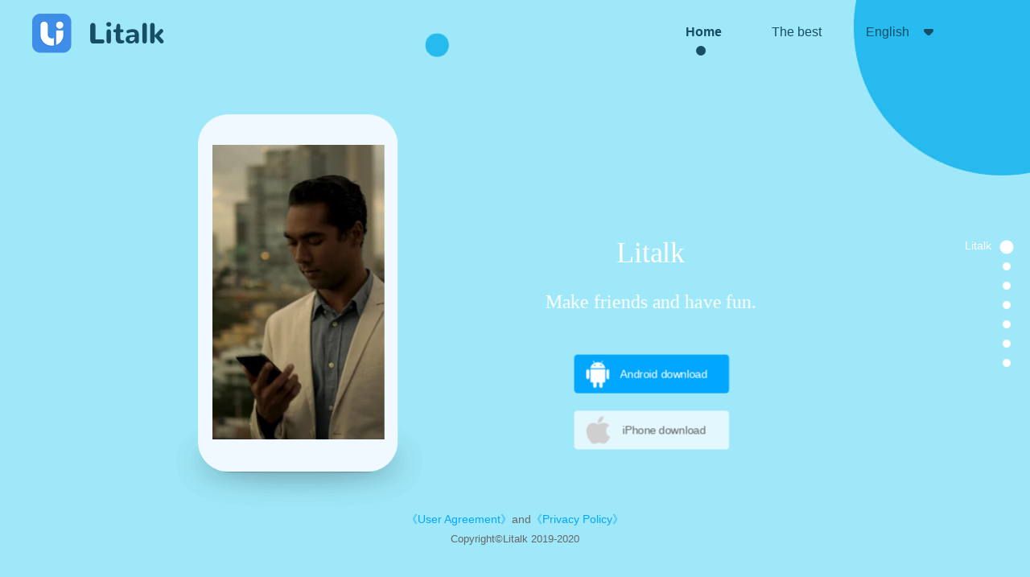

--- FILE ---
content_type: text/html
request_url: https://www.litalk.im/
body_size: 2947
content:
<!DOCTYPE html><html lang=en><head><meta charset=utf-8><meta http-equiv=X-UA-Compatible content="IE=edge"><meta name=viewport content="width=device-width,initial-scale=1,minimum-scale=1,maximum-scale=1,user-scalable=no"><meta name=referrer content=no-referrer><meta http-equiv=Content-Security-Policy content=upgrade-insecure-requests><meta http-equiv=refresh content="" id=metaGotoUrl><link rel=icon href=/favicon_litalk.ico><title>Litalk - 有趣、有料、有朋友</title><style>#notSupportIE {
      position: fixed;
      width: 800px;
      height: 430px;
      top: 50%;
      left: 50%;
      margin-top: -215px;
      margin-left: -300px;
      display: none;
    }

    #notSupportIE .modal_ie_tips_header {
      display: block;
    }

    #notSupportIE .modal_ie_tips_header .modal_ie_tips_title_icon {
      width: 32px;
      height: 32px;
      margin-right: 10px;
      background: url('/browserIcons/ie_tips0.png') no-repeat 0 bottom;
    }

    #notSupportIE .modal_ie_tips_header .modal_ie_tips_title {
      color: #333333;
      font-weight: bold;
      font-size: 18px;
      line-height: 32px;
      display: none;
    }

    #notSupportIE .modal_ie_tips_content {
      color: #333333;
      line-height: 24px;
      font-size: 16px;
      margin-bottom: 45px;
      display: none;
    }

    #notSupportIE .modal_ie_tips_goto {
      color: #333333;
      line-height: 28px;
      font-size: 20px;
      margin-bottom: 45px;
      font-weight: bold;
      margin-bottom: 20px;
    }

    #notSupportIE .modal_ie_tips_logo {
      display: block;
      padding-bottom: 23px;
    }

    #notSupportIE .modal_ie_tips_logo_child {
      float: left;
      width: 100px;
      margin-right: 40px;
    }

    #notSupportIE .modal_ie_tips_logo_child:last-child {
      margin-right: 0;
    }

    #notSupportIE .modal_ie_tips_logo_child .title {
      color: #666666;
      font-size: 16px;
      text-align: center;
    }

    #notSupportIE .modal_ie_tips_logo_child .icon {
      height: 100px;
      width: 100px;
      margin-bottom: 10px;
    }

    #notSupportIE .modal_ie_tips_logo_child .icon1 {
      background: url('/browserIcons/ie_tips2.png') no-repeat 0 bottom;
    }

    #notSupportIE .modal_ie_tips_logo_child .icon2 {
      background: url('/browserIcons/ie_tips5.png') no-repeat 0 bottom;
    }

    #notSupportIE .modal_ie_tips_logo_child .icon3 {
      background: url('/browserIcons/ie_tips4.png') no-repeat 0 bottom;
    }

    #notSupportIE .modal_ie_tips_logo_child .icon4 {
      background: url('/browserIcons/ie_tips1.png') no-repeat 0 bottom;
    }

    #notSupportIE .modal_ie_tips_logo_child .icon5 {
      background: url('/browserIcons/ie_tips3.png') no-repeat 0 bottom;
    }</style><link href=/css/chunk-287bac9f.b1395bf5.css rel=prefetch><link href=/css/chunk-2fd68772.b1395bf5.css rel=prefetch><link href=/css/chunk-3e96ecec.e002d275.css rel=prefetch><link href=/css/chunk-431b8e1a.2a49ef2c.css rel=prefetch><link href=/css/chunk-544af530.4c31b6d7.css rel=prefetch><link href=/css/chunk-5eaf842c.58d3ffc8.css rel=prefetch><link href=/css/chunk-637d533c.c8ac2d8f.css rel=prefetch><link href=/css/chunk-6df7c7a0.60f2038a.css rel=prefetch><link href=/css/chunk-6efce44e.4b645d99.css rel=prefetch><link href=/css/chunk-7053d29b.8191318f.css rel=prefetch><link href=/css/chunk-727890ac.9b8e5546.css rel=prefetch><link href=/css/chunk-c44a2694.158c8f94.css rel=prefetch><link href=/css/chunk-cdcf85e0.9ec01bb3.css rel=prefetch><link href=/js/chunk-032c1f70.76a75e0c.js rel=prefetch><link href=/js/chunk-20c73a70.316e169c.js rel=prefetch><link href=/js/chunk-287bac9f.0e24c504.js rel=prefetch><link href=/js/chunk-2aa614dc.8855e98e.js rel=prefetch><link href=/js/chunk-2d0cf298.e4dbdde4.js rel=prefetch><link href=/js/chunk-2d0deeb1.26de7bdc.js rel=prefetch><link href=/js/chunk-2fd68772.30a70a4c.js rel=prefetch><link href=/js/chunk-3e96ecec.d1e98489.js rel=prefetch><link href=/js/chunk-431b8e1a.540f0e27.js rel=prefetch><link href=/js/chunk-544af530.a582c98b.js rel=prefetch><link href=/js/chunk-5eaf842c.9883f858.js rel=prefetch><link href=/js/chunk-637d533c.0b095fd2.js rel=prefetch><link href=/js/chunk-6df7c7a0.a98f3c91.js rel=prefetch><link href=/js/chunk-6efce44e.c8ff4285.js rel=prefetch><link href=/js/chunk-7053d29b.50c57c77.js rel=prefetch><link href=/js/chunk-727890ac.3066bd2b.js rel=prefetch><link href=/js/chunk-7ab5f43e.7073f27d.js rel=prefetch><link href=/js/chunk-942e4550.bbd51ab3.js rel=prefetch><link href=/js/chunk-ba27cf16.8719b0c8.js rel=prefetch><link href=/js/chunk-c44a2694.c4b303e7.js rel=prefetch><link href=/js/chunk-cdcf85e0.081452bd.js rel=prefetch><link href=/js/chunk-cf8f1fd8.55b5be5e.js rel=prefetch><link href=/js/chunk-cfbd2096.2a7f1a09.js rel=prefetch><link href=/js/chunk-de7c5f6c.fb829dd5.js rel=prefetch><link href=/css/app.d76985f5.css rel=preload as=style><link href=/css/chunk-vendors.e03a840a.css rel=preload as=style><link href=/js/app.217f679b.js rel=preload as=script><link href=/js/chunk-vendors.58db8117.js rel=preload as=script><link href=/css/chunk-vendors.e03a840a.css rel=stylesheet><link href=/css/app.d76985f5.css rel=stylesheet></head><body class=modelBody><noscript><strong>We're sorry but smart-wallet doesn't work properly without JavaScript enabled. Please enable it to continue.</strong></noscript><div id=app></div><div class=modal_ie_tips id=notSupportIE><p class=modal_ie_tips_header><span class=modal_ie_tips_title_icon></span> <span class="modal_ie_tips_title zh-CN-show">你知道你的 internet Explorer 是过时了吗？</span> <span class="modal_ie_tips_title km-KH-show">តើអ្នកដឹងទេថា Internet Explorer របស់អ្នកហួសសម័យហើយ?</span> <span class="modal_ie_tips_title th-TH-show">คุณรู้ไหมว่า Internet Explorer ของคุณล้าสมัยแล้ว</span> <span class="modal_ie_tips_title en-US-show">Did you know your internet Explorer is out of date?</span></p><div class="modal_ie_tips_content zh-CN-show">为了得到我们网站最好的体验效果，我们建议您升级到最新版本的 Internet Explorer 或选择另一个web浏览器，<br>一个列表最流行的web浏览器在下面可以找到。</div><div class="modal_ie_tips_content km-KH-show">តើអ្នកដឹងទេថា Internet Explorer របស់អ្នកហួសសម័យហើយ? ដើម្បីទទួលបានបទពិសោធល្អបំផុតពីគេហទំព័ររបស់យើង យើងសូមណែនាំឱ្យអ្នកតំឡើង Internet Explorer ទៅវឺហ្សិនចុងក្រោយឬជ្រើសរើសកម្មវិធីបើកគេហទំព័រផ្សេងទៀត។ កម្មវិធីបើកគេហទំព័រផ្សេងទៀតដែលពេញនិយមបំផុតអាចរកបាននៅតារាងខាងក្រោម។</div><div class="modal_ie_tips_content th-TH-show">เพื่อให้ได้รับประสบการณ์ที่ดีที่สุดจากเว็บไซต์ของเรา เราขอแนะนำให้คุณอัปเกรด Internet Explorer เป็นรุ่นล่าสุดหรือเลือกเว็บเบราว์เซอร์อื่น สามารถดูเบราว์เซอร์ที่ยอดนิดยมได้ด้านล่าง</div><div class="modal_ie_tips_content en-US-show">In order to get the best experience from our website, we recommend you upgrade to latest version of Internet Explorer or choose another web browser. A list of the most popular web browsers can be found below.</div><div class=modal_ie_tips_logo><div class=modal_ie_tips_logo_child><div class="icon1 icon"></div><div class=title>Chrome</div></div><div class=modal_ie_tips_logo_child><div class="icon2 icon"></div><div class=title>Firefox</div></div><div class=modal_ie_tips_logo_child><div class="icon3 icon"></div><div class=title>Internet Explorer 10+</div></div><div class=modal_ie_tips_logo_child><div class="icon4 icon"></div><div class=title>Safari</div></div><div class=modal_ie_tips_logo_child><div class="icon5 icon"></div><div class=title>Opera</div></div></div></div><script src=/js/chunk-vendors.58db8117.js></script><script src=/js/app.217f679b.js></script></body><!--[if IE]> <script src="/js/IEVersion.js"></script> <![endif]--></html><div sytle=display:none><script>document.write(unescape("%3Cspan style='display:none' id='cnzz_stat_icon_1278986522'%3E%3C/span%3E%3Cscript src='https://s9.cnzz.com/z_stat.php%3Fid%3D1278986522' type='text/javascript'%3E%3C/script%3E"));</script><script>var _czc = _czc || [];
    _czc.push(["_setAccount", "1278986522"]);</script></div><script src="https://www.googletagmanager.com/gtag/js?id=UA-152551010-2"></script><script>window.dataLayer = window.dataLayer || [];
  function gtag() { dataLayer.push(arguments); }
  gtag('js', new Date());
  gtag('config', 'UA-152551010-2');</script>

--- FILE ---
content_type: text/css
request_url: https://www.litalk.im/css/app.d76985f5.css
body_size: 210767
content:
.moblie_model .cam_header .cam_header_content,.moblie_model .cam_header .cam_header_content .cam_haeder_right,.moblie_model .cam_header .cam_header_content .cam_haeder_right .top_tab ul,.moblie_model .cam_select .cam_concentration_box .text .info,.moblie_model .cam_select .cam_concentration_box .text .operate,.moblie_model .cam_select .cam_concentration_box .text .operate .operate_box,.pc_model .cam_header .cam_header_content,.pc_model .cam_header .cam_header_content .cam_haeder_right,.pc_model .cam_header .cam_header_content .cam_haeder_right .top_tab ul,.pc_model .cam_select .cam_concentration_box .text .info,.pc_model .cam_select .cam_concentration_box .text .operate,.pc_model .cam_select .cam_concentration_box .text .operate .operate_box{height:auto;display:block}.moblie_model .cam_header .cam_header_content .cam_haeder_right .top_tab ul:after,.moblie_model .cam_header .cam_header_content .cam_haeder_right:after,.moblie_model .cam_header .cam_header_content:after,.moblie_model .cam_select .cam_concentration_box .text .info:after,.moblie_model .cam_select .cam_concentration_box .text .operate .operate_box:after,.moblie_model .cam_select .cam_concentration_box .text .operate:after,.pc_model .cam_header .cam_header_content .cam_haeder_right .top_tab ul:after,.pc_model .cam_header .cam_header_content .cam_haeder_right:after,.pc_model .cam_header .cam_header_content:after,.pc_model .cam_select .cam_concentration_box .text .info:after,.pc_model .cam_select .cam_concentration_box .text .operate .operate_box:after,.pc_model .cam_select .cam_concentration_box .text .operate:after{content:"";display:block;height:0;clear:both;visibility:hidden}.relative{position:relative}.border-none{border:none}.margin-top-10{margin-top:rpx(10)}.margin-bottom-1{margin-bottom:rpx(10)}.margin-left-10{margin-left:rpx(10)}.margin-right-10{margin-right:rpx(10)}.margin-top-20{margin-top:rpx(20)}.margin-bottom-2{margin-bottom:rpx(20)}.margin-left-20{margin-left:rpx(20)}.margin-right-20{margin-right:rpx(20)}.margin-top-30{margin-top:rpx(30)}.margin-bottom-3{margin-bottom:rpx(30)}.margin-left-30{margin-left:rpx(30)}.margin-right-30{margin-right:rpx(30)}.margin-top-40{margin-top:rpx(40)}.margin-bottom-4{margin-bottom:rpx(40)}.margin-left-40{margin-left:rpx(40)}.margin-right-40{margin-right:rpx(40)}.margin-top-50{margin-top:rpx(50)}.margin-bottom-5{margin-bottom:rpx(50)}.margin-left-50{margin-left:rpx(50)}.margin-right-50{margin-right:rpx(50)}.margin-top-60{margin-top:rpx(60)}.margin-bottom-6{margin-bottom:rpx(60)}.margin-left-60{margin-left:rpx(60)}.margin-right-60{margin-right:rpx(60)}.margin-top-70{margin-top:rpx(70)}.margin-bottom-7{margin-bottom:rpx(70)}.margin-left-70{margin-left:rpx(70)}.margin-right-70{margin-right:rpx(70)}.margin-top-80{margin-top:rpx(80)}.margin-bottom-8{margin-bottom:rpx(80)}.margin-left-80{margin-left:rpx(80)}.margin-right-80{margin-right:rpx(80)}.margin-top-90{margin-top:rpx(90)}.margin-bottom-9{margin-bottom:rpx(90)}.margin-left-90{margin-left:rpx(90)}.margin-right-90{margin-right:rpx(90)}.margin-top-100{margin-top:rpx(100)}.margin-bottom-10{margin-bottom:rpx(100)}.margin-left-100{margin-left:rpx(100)}.margin-right-100{margin-right:rpx(100)}.padding-top-10{padding-top:rpx(10)}.padding-bottom-10{padding-bottom:rpx(10)}.padding-left-10{padding-left:rpx(10)}.padding-right-10{padding-right:rpx(10)}.padding-top-20{padding-top:rpx(20)}.padding-bottom-20{padding-bottom:rpx(20)}.padding-left-20{padding-left:rpx(20)}.padding-right-20{padding-right:rpx(20)}.font-12{font-size:rpx(12)}.font-14{font-size:rpx(14)}.font-15{font-size:rpx(15)}.font-16{font-size:rpx(16)}.font-18{font-size:rpx(18)}.font-20{font-size:rpx(20)}.font-22{font-size:rpx(22)}.font-24{font-size:rpx(24)}.font-32{font-size:rpx(32)}.font-40{font-size:rpx(40)}.font-50{font-size:rpx(50)}.height-10{height:rpx(10)}.height-20{height:rpx(20)}.height-30{height:rpx(30)}.height-40{height:rpx(40)}.height-50{height:rpx(50)}.height-60{height:rpx(60)}.height-70{height:rpx(70)}.height-80{height:rpx(80)}.height-90{height:rpx(90)}.height-100{height:rpx(100)}.height-120{height:rpx(120)}.height-140{height:rpx(140)}.height-150{height:rpx(150)}.height-160{height:rpx(160)}.height-200{height:rpx(200)}.font-weight-item{font-weight:item}.width-10{width:rpx(10)}.width-20{width:rpx(20)}.width-30{width:rpx(30)}.width-40{width:rpx(40)}.width-50{width:rpx(50)}.width-60{width:rpx(60)}.width-70{width:rpx(70)}.width-80{width:rpx(80)}.width-90{width:rpx(90)}.width-100{width:rpx(100)}.width-120{width:rpx(120)}.width-140{width:rpx(140)}.width-150{width:rpx(150)}.width-160{width:rpx(160)}.width-200{width:rpx(200)}.color-000{color:#000}.color-333{color:#333}.color-999{color:#999}a,abbr,address,article,aside,audio,b,blockquote,body,button,caption,cite,code,dd,del,dfn,dialog,div,dl,dt,fieldset,figure,footer,form,h1,h2,h3,h4,h5,h6,header,hgroup,html,i,iframe,input,ins,kbd,label,legend,li,mark,menu,nav,object,ol,option,p,pre,samp,section,select,small,strong,textarea,tfoot,th,thead,time,tr,ul,var,video{padding:0;margin:0;-webkit-tap-highlight-color:rgba(0,0,0,0);-webkit-font-smoothing:antialiased;outline:none;-webkit-overflow-scrolling:touch;list-style:none}html{height:100vh}body,html{width:100%}body{margin:0;overflow-x:hidden;font-size:62.5%}h1,h2,h3,h4,h5{font-size:rpx(12);font-weight:400}ul{margin:0;padding:0;list-style:none}li,ul{display:block}i{font-style:normal;display:inline-block}p{margin:0;padding:0;display:block}img{display:inline-block;vertical-align:middle;max-width:100%}img,input{border:0}a{text-decoration:none}a,input{outline:none;border:none;padding:0}span{display:inline-block}table{border-collapse:collapse;border:0}button{outline:none;border:0}::-webkit-scrollbar{width:rpx(8);height:rpx(11);background-color:#d4d5d6;border-radius:rpx(4)}::-webkit-scrollbar-track{background-color:#fff}::-webkit-scrollbar-thumb{border-radius:rpx(4);background-color:#eee}#app{width:100%;min-height:100vh}*{margin:0;padding:0}.tips1{margin:50px auto;font-size:24px;color:#333;font-weight:500}.tips1,.tips2{width:100%;text-align:center}.tips2{font-size:16px;color:#666;font-weight:400}.pc_model .cam_backImage{position:fixed;z-index:99;top:0;width:1809px;height:750px;background:url(../img/bg@2x.f62e446e.png);background-size:100% 100%}.pc_model .cam_header{height:80px;background:#fcfcfc;position:fixed;z-index:1055;width:100%;top:0;left:0}.pc_model .cam_header.homeStyle{background:transparent}.pc_model .cam_header .cam_header_content{height:100%;width:1200px;margin:0 auto}.pc_model .cam_header .cam_header_content .cam_haeder_left{float:left}.pc_model .cam_header .cam_header_content .cam_haeder_left .cam_logo{float:left;margin-top:17px;margin-right:22px;width:163.9px;height:49px;background:url(../img/logo-and-title.f142537c.png) no-repeat 0 bottom;background-size:100% 100%}.pc_model .cam_header .cam_header_content .cam_haeder_left .cam_name{float:left;color:#184d66;font-size:36px;font-weight:700;margin-top:14px}.pc_model .cam_header .cam_header_content .cam_haeder_right{padding-right:50px;float:right}.pc_model .cam_header .cam_header_content .cam_haeder_right .top_tab{position:relative;float:left}.pc_model .cam_header .cam_header_content .cam_haeder_right .top_tab ul li{float:left;font-size:16px;width:115px;line-height:80px;height:80px;color:#184d66;text-align:center;cursor:pointer}.pc_model .cam_header .cam_header_content .cam_haeder_right .top_tab ul li.active{font-weight:700;position:relative}.pc_model .cam_header .cam_header_content .cam_haeder_right .top_tab ul li.active:after{content:"";position:absolute;width:12px;height:12px;border-radius:12px;background:#184d66;left:48px;bottom:11px}.pc_model .cam_header .cam_header_content .cam_haeder_right .select_lang{cursor:pointer;height:80px;width:114px;line-height:80px;float:left;color:#184d66;font-size:16px;margin-left:29px;position:relative}.pc_model .cam_header .cam_header_content .cam_haeder_right .select_lang:hover .cam_changeLanguage_select{display:block}.pc_model .cam_header .cam_header_content .cam_haeder_right .select_lang .triangle{top:33px;right:30px;width:14px;height:14px;position:absolute;background:url([data-uri]) no-repeat 0 bottom;background-size:100% 100%}.pc_model .camchat_container{min-height:100vh;background:#fff}.pc_model .camchat_view{min-height:100vh;padding-bottom:80px}.pc_model .cam_changeLanguage_select{width:140px;position:absolute;left:-10px;top:60px;padding-top:10px;padding-bottom:10px;display:none}.pc_model .cam_changeLanguage_select.otherStyle{background:#fff;-webkit-box-shadow:0 0 10px 0 rgba(0,0,0,.05);box-shadow:0 0 10px 0 rgba(0,0,0,.05);border-radius:4px}.pc_model .cam_changeLanguage_select.backWhite .lis a{color:#184d66}.pc_model .cam_changeLanguage_select .lis{width:100%;font-size:16px;display:block;line-height:30px;cursor:pointer}.pc_model .cam_changeLanguage_select .lis a{color:#184d66;text-decoration:none;margin-left:21px}.pc_model .cam_changeLanguage_select .lis a:hover{font-weight:700}.pc_model .cam_changeLanguage_select .lis .cam_zh{background:url([data-uri]) no-repeat 0 0}.pc_model .cam_changeLanguage_select .lis .cam_km,.pc_model .cam_changeLanguage_select .lis .cam_zh{width:25px;height:25px;display:inline-block;border-radius:25px;position:relative;left:15px;top:5px;margin-right:3px}.pc_model .cam_changeLanguage_select .lis .cam_km{background:url([data-uri]) no-repeat 0 0}.pc_model .cam_changeLanguage_select .lis .cam_en{background:url([data-uri]) no-repeat 0 0}.pc_model .cam_changeLanguage_select .lis .cam_en,.pc_model .cam_changeLanguage_select .lis .cam_th{width:25px;height:25px;display:inline-block;border-radius:25px;position:relative;left:15px;top:5px;margin-right:3px}.pc_model .cam_changeLanguage_select .lis .cam_th{background:url(../img/th.b7ce0e65.png) no-repeat}.pc_model .cam_pc .cam_moblie_tk_link{width:100%;text-align:center;font-size:.26rem;color:#00a7ff;display:block}.pc_model .cam_moblie_tk_tips{width:100%;text-align:center;font-size:.24rem;color:#666;padding-top:.07rem;position:relative;z-index:995}.pc_model .prohibit_click_img{-webkit-filter:grayscale(100%);-moz-filter:grayscale(100%);-ms-filter:grayscale(100%);-o-filter:grayscale(100%);filter:grayscale(100%);-webkit-filter:grey;filter:gray}.pc_model .prohibit_click_font{color:grey!important}.pc_model .prohibit_android_icon{background:url([data-uri]) no-repeat .4rem #fff!important;background-size:.8rem!important}.pc_model body{margin:0}.pc_model h1,.pc_model h2,.pc_model h3,.pc_model h4,.pc_model h5{font-size:12px;font-weight:400}.pc_model ul{margin:0;padding:0;list-style:none}.pc_model li,.pc_model ul{display:block}.pc_model i{font-style:normal;display:inline-block}.pc_model p{margin:0;padding:0;display:block}.pc_model img{border:0;display:inline-block}.pc_model a{text-decoration:none}.pc_model a,.pc_model input{outline:none;border:none;padding:0}.pc_model span{display:inline-block}.pc_model table{border-collapse:collapse;border:0}.pc_model button{outline:none;border:0}.pc_model body{font-family:PingFangSC-Light,Microsoft YaHei,Helvetica,Arial,sans-serif;background-color:#fff;color:#333;font-size:pxChangeRem(24);-webkit-tap-highlight-color:rgba(0,0,0,0);-webkit-user-select:none;-moz-user-focus:none;-moz-user-select:none;-webkit-tap-highlight-color:transparent;-webkit-overflow-scrolling:touch}.pc_model .cam_moblieModular{display:none}.pc_model .cam_pcModular{width:100%;height:100%;position:absolute;overflow:hidden}.pc_model .cam_pc{min-height:100vh}.pc_model .cam_pc video{width:auto;height:495px}.pc_model .cam_pc .swiper-container{width:100%;height:100%;margin-left:auto;margin-right:auto;z-index:0;overflow:hidden!important}.pc_model .cam_pc .swiper-slide{text-align:center;font-size:18px;background:#fff;position:static!important;overflow:hidden!important;display:-webkit-box;display:-ms-flexbox;display:flex;-webkit-box-pack:center;-ms-flex-pack:center;justify-content:center;-webkit-box-align:center;-ms-flex-align:center;align-items:center}.pc_model .cam_pc .cam_rightButton{width:17px;height:170px;position:absolute;right:20px;z-index:1;top:50%;margin-top:-65px}.pc_model .cam_pc .cam_rightButton_btn{width:10px;height:10px;background:#fff;border-radius:10px;position:absolute;left:50%;margin-left:-5.5px;cursor:pointer}.pc_model .cam_pc .cam_rightButton_btn:hover,.pc_model .cam_pc .cam_rightButton_btn_active{-webkit-transform:scale(1.7);transform:scale(1.7);-webkit-transition:all .2s ease-in;transition:all .2s ease-in}.pc_model .cam_pc .cam_bodyCenter_absolute{width:1000px;height:100%;position:absolute;z-index:1;left:50%;margin-left:-500px}.pc_model .cam_pc .cam_zh{background:url([data-uri]) no-repeat 0 0}.pc_model .cam_pc .cam_km,.pc_model .cam_pc .cam_zh{width:25px;height:25px;display:inline-block;border-radius:25px;position:relative;left:-5px;top:5px;margin-right:3px}.pc_model .cam_pc .cam_km{background:url([data-uri]) no-repeat 0 0}.pc_model .cam_pc .cam_en{background:url([data-uri]) no-repeat 0 0}.pc_model .cam_pc .cam_en,.pc_model .cam_pc .cam_th{width:25px;height:25px;display:inline-block;border-radius:25px;position:relative;left:-5px;top:5px;margin-right:3px}.pc_model .cam_pc .cam_th{background:url(../img/th.b7ce0e65.png) no-repeat;background-size:25px}.pc_model .cam_pc .cam_logo{width:92px;height:80px;position:absolute;left:35px;top:35px;background:url(../img/logo.4beac5c9.png) no-repeat 0 0;z-index:3;cursor:pointer}.pc_model .cam_pc .cam_changeLanguage{width:auto;position:absolute;right:20%;top:40px;color:#fff;font-size:16px;z-index:2}.pc_model .cam_pc .cam_changeLanguage_button{padding-left:30px;cursor:pointer}.pc_model .cam_pc .cam_changeLanguage_button .arrow{width:9px;height:16px;display:inline-block;background:url([data-uri]) no-repeat 0 0;position:relative;top:1px;right:5px;-webkit-transition:all .3s ease-in;transition:all .3s ease-in}.pc_model .cam_pc .cam_changeLanguage_button .arrowRotate{transform:rotate(90deg);-ms-transform:rotate(90deg);-moz-transform:rotate(90deg);-webkit-transform:rotate(90deg);-o-transform:rotate(90deg)}.pc_model .cam_pc .cam_changeLanguage_button .arrowRotate_defalut{transform:rotate(0deg);-ms-transform:rotate(0deg);-moz-transform:rotate(0deg);-webkit-transform:rotate(0deg);-o-transform:rotate(0deg)}.pc_model .cam_pc .cam_phone{width:424px;height:657px;background:#f0f9ff;position:absolute;top:50%;left:50%;margin-left:-480px;margin-top:-300px;background:url(../img/u2.63870e52.png) no-repeat center 0;z-index:1;-webkit-animation-duration:.3s;animation-duration:.3s}.pc_model .cam_pc .cam_rightButton_tips{position:absolute;left:-300px;width:289px;height:140px}.pc_model .cam_pc .cam_rightButton_tips .lis{width:100%;text-align:right;color:#fff;white-space:nowrap;display:none;font-size:14px;position:absolute;cursor:pointer}.pc_model .cam_pc .cam_rightButton_tips .active,.pc_model .cam_pc .cam_rightButton_tips .hover{display:block;-webkit-transition:all .4s ease-in;transition:all .4s ease-in}.pc_model .cam_pc .cam_bodyCenter{width:1000px;height:100%;position:absolute;z-index:2;left:50%;margin-left:-500px}.pc_model .cam_pc .cam_block_div{width:490px;height:395px;position:absolute;left:50%;top:50%;margin-left:-80px;margin-top:-100px;display:block}.pc_model .cam_pc .cam_imgAndFont_active{display:block}.pc_model .cam_pc .cam_phone_swiper{width:285px;height:490px;overflow:hidden!important;margin:0 auto;position:relative;left:-2px;top:48px;padding-top:2px}.pc_model .cam_pc .cam_title{position:absolute;left:10px;top:-30px;width:auto;font-family:"Adobe\9ED1\4F53   Std R Bold","Adobe \9ED1\4F53   Std R","Adobe \9ED1\4F53   Std";font-weight:700;font-style:normal;font-size:36px;color:#fff;display:block}.pc_model .cam_pc .cam_title_span{width:100%;text-align:center}.pc_model .cam_pc .cam_title_spanName{text-align:center}.pc_model .cam_pc .cam_title_spanContent{margin-top:20px}.pc_model .cam_pc .cam_downLoadButton{width:100%;height:198px;position:absolute;top:175px;left:0;z-index:9999}.pc_model .cam_pc .cam_downLoadButton_left{left:40px}.pc_model .cam_pc .cam_androidButton{width:196px;height:198px;position:absolute;left:0;top:0}.pc_model .cam_pc .cam_iosButton{width:196px;height:198px;position:absolute;left:251px;top:0}.pc_model .cam_pc .cam_androidImg{background:url([data-uri]) no-repeat 0 0;color:#666;-webkit-box-sizing:content-box;box-sizing:content-box}.pc_model .cam_pc .cam_androidImg,.pc_model .cam_pc .cam_androidImg_active{width:196px;height:78px;text-align:center;padding:120px 0 0 0;font-size:18px;line-height:26px;cursor:pointer}.pc_model .cam_pc .cam_androidImg_active{background:url([data-uri]) no-repeat 0 0;color:#fff}.pc_model .cam_pc .cam_iosImg{background:url([data-uri]) no-repeat 0 0;color:#666;-webkit-box-sizing:content-box;box-sizing:content-box}.pc_model .cam_pc .cam_iosImg,.pc_model .cam_pc .cam_iosImg_active{width:196px;height:78px;padding:120px 0 0 0;font-size:18px;line-height:26px;text-align:center;cursor:pointer}.pc_model .cam_pc .cam_iosImg_active{background:url([data-uri]) no-repeat 0 0;color:#fff}.pc_model .cam_pc .cam_about{width:780px;height:807px;background:url(../img/u52.0a69abf0.png) no-repeat 0 0;top:50%;left:50%;margin:-403.5px 0 0 -390px;position:absolute;padding-left:100px;padding-top:120px;z-index:2;-webkit-animation-duration:.3s;animation-duration:.3s}.pc_model .cam_pc .cam_messageTitle{width:100%;font-family:Arial Negreta,Arial Normal,Arial;font-weight:700;font-style:normal;text-align:center;font-size:24px}.pc_model .cam_pc .cam_messageTips{width:487px;padding:60px 0 0 90px;line-height:36px}.pc_model .cam_pc .cam_messageCons .content{text-align:center;font-size:14px;font-weight:700;padding:5px 0 30px 0}.pc_model .cam_pc .cam_messageCons .dear{font-family:Arial Normal,Arial;font-weight:400;font-style:normal;font-size:24px}.pc_model .cam_pc .cam_messageCons .last{width:100%;text-align:right;font-size:18px}.pc_model .cam_pc .cam_block1{width:100%;height:100%;display:block;background:url(../img/bg_1.f6800512.jpg) no-repeat center 0 #9fe8fa;overflow:hidden}.pc_model .cam_pc .cam_block2{width:100%;height:100%;display:block;background:url(../img/bg_2.26ccafef.jpg) no-repeat center 0 #a1d9ff;overflow:hidden}.pc_model .cam_pc .cam_block3{width:100%;height:100%;display:block;background:url(../img/bg_3.5d049839.jpg) no-repeat center 0 #add98d;overflow:hidden}.pc_model .cam_pc .cam_block4{width:100%;height:100%;display:block;background:url(../img/bg_4.e7ea8d8e.jpg) no-repeat center 0 #8fd08f;overflow:hidden}.pc_model .cam_pc .cam_block5{width:100%;height:100%;display:block;background:url(../img/bg_5.06dd1a9e.jpg) no-repeat center 0 #74d3cb;overflow:hidden}.pc_model .cam_pc .cam_block6{width:100%;height:100%;display:block;background:url(../img/bg_6.ba3712ef.jpg) no-repeat center 0 #8ef6e4;overflow:hidden}.pc_model .cam_pc .cam_block7{width:100%;height:100%;display:block;background:#7de1fa;overflow:hidden}.pc_model .cam_pc .cam_imgAndFont_block0 .cam_title_spanName{width:410px;text-align:center;font-weight:400;font-size:48px}.pc_model .cam_pc .cam_imgAndFont_block0 .cam_title_spanContent{text-align:center;font-size:32px;font-weight:400;line-height:50px;min-width:410px}.pc_model .cam_pc .cam_imgAndFont_block0 .cam_androidButton{width:257px;height:64px;margin-left:123px}.pc_model .cam_pc .cam_imgAndFont_block0 .cam_iosButton{width:257px;height:64px;margin-left:123px;left:0;top:93px}.pc_model .cam_pc .cam_imgAndFont_block0 .cam_androidButton .cam_androidImg{background:url([data-uri]) no-repeat 20px #e2f8fe}.pc_model .cam_pc .cam_imgAndFont_block0 .cam_androidButton .cam_androidImg,.pc_model .cam_pc .cam_imgAndFont_block0 .cam_iosButton .cam_iosImg{width:217px;height:64px;text-align:center;padding:0;font-size:18px;line-height:64px;color:#666;cursor:pointer;border-radius:6px;padding-left:40px}.pc_model .cam_pc .cam_imgAndFont_block0 .cam_iosButton .cam_iosImg{background:url([data-uri]) no-repeat 20px #e2f8fe}.pc_model .cam_pc .cam_imgAndFont_block0 .cam_androidButton .cam_androidButton_active{color:#fff;background:url([data-uri]) no-repeat 20px #00a7ff;border-radius:6px;-webkit-transition:all .4s ease-in;transition:all .4s ease-in}.pc_model .cam_pc .cam_imgAndFont_block0 .cam_iosButton .cam_iosButton_active{color:#fff;background:url([data-uri]) no-repeat 20px #00a7ff;border-radius:6px;-webkit-transition:all .4s ease-in;transition:all .4s ease-in}.pc_model .cam_pc .cam_imgAndFont_block1 .cam_title{left:50px}.pc_model .cam_pc .cam_imgAndFont_block1 .cam_title_spanName{text-align:left}.pc_model .cam_pc .cam_imgAndFont_block1 .cam_title_spanContent{text-align:left;font-size:24px;font-weight:400;line-height:50px}.pc_model .cam_pc .cam_imgAndFont_block1 .cam_title_spanLine{display:inline-block;padding-bottom:15px;border-bottom:1px solid #c7e8c7}.pc_model .cam_pc .cam_imgAndFont_block2 .cam_title{left:50px}.pc_model .cam_pc .cam_imgAndFont_block2 .cam_title_spanName{text-align:left}.pc_model .cam_pc .cam_imgAndFont_block2 .cam_title_spanContent{text-align:left;font-size:24px;font-weight:400;line-height:50px}.pc_model .cam_pc .cam_imgAndFont_block2 .cam_title_spanLine{display:inline-block;padding-bottom:15px;border-bottom:1px solid #bae9e5}.pc_model .cam_pc .cam_imgAndFont_block3 .cam_title{left:50px}.pc_model .cam_pc .cam_imgAndFont_block3 .cam_title_spanName{text-align:left}.pc_model .cam_pc .cam_imgAndFont_block3 .cam_title_spanContent{text-align:left;font-size:24px;font-weight:400;line-height:50px}.pc_model .cam_pc .cam_imgAndFont_block3 .cam_title_spanLine{display:inline-block;padding-bottom:15px;border-bottom:1px solid #d0ecff}.pc_model .cam_pc .cam_imgAndFont_block4 .cam_title{left:50px}.pc_model .cam_pc .cam_imgAndFont_block4 .cam_title_spanName{text-align:left}.pc_model .cam_pc .cam_imgAndFont_block4 .cam_title_spanContent{text-align:left;font-size:24px;font-weight:400;line-height:50px}.pc_model .cam_pc.cam_imgAndFont_block4 .cam_title_spanLine{display:inline-block;padding-bottom:15px;border-bottom:1px solid #c7e8c7}.pc_model .cam_title_spanLine_friend{display:inline-block;padding-bottom:15px;border-bottom:1px solid transparent;border-color:hsla(0,0%,100%,.5)}.pc_model .cam_pc .cam_imgAndFont_block5{display:none}.pc_model .cam_pc .cam_imgAndFont_block6 .cam_title_spanName{width:410px;text-align:center;font-weight:400}.pc_model .cam_pc .cam_imgAndFont_block6 .cam_title_spanContent{text-align:center;font-size:24px;font-weight:700;line-height:50px;width:410px}.pc_model .cam_pc .cam_imgAndFont_block6 .cam_androidButton .cam_androidButton_active{background:url([data-uri]) no-repeat 0 0;color:#fff}.pc_model .cam_pc .cam_imgAndFont_block6 .cam_androidButton .cam_iosButton_active{background:url([data-uri]) no-repeat 0 0;color:#fff}.pc_model .cam_pc .swiper_phone .swiper-slide{overflow:hidden}.pc_model .cam_pc .cam_video_block{position:relative;left:84px}.pc_model .cam_video_block_ie{left:-180px!important}.pc_model .cam_pc .cam_codeBlock{width:100%;height:100%}.pc_model .cam_pc .cam_codeBlock .cam_codeBlock_code{width:239px;height:239px;margin:0 auto;margin-top:50px;overflow:hidden}.pc_model .cam_pc .cam_codeBlock .cam_codeBlock_code img{width:239px;height:239px;display:block}.pc_model .cam_pc .cam_codeBlock_font{font-size:24px;width:100%;text-align:center;line-height:36px;padding-top:10px}.pc_model .cam_pc .cam_codeBlock_icon{width:100%;height:53px;line-height:53px;text-align:center}.pc_model .cam_pc .cam_codeBlock_icon img{vertical-align:middle;display:inline-block;width:25px}.pc_model .cam_pc .cam_codeBlock_IconRadius{width:53px;height:53px;background:#d4d4d5;text-align:center;border-radius:53px;margin:0 auto;margin-top:20px}.pc_model .cam_pc .cam_changeLanguage_select{width:120px;position:absolute;left:44px;top:20px;padding-top:10px;display:none}.pc_model .cam_pc .cam_changeLanguage_select .lis{width:100%;font-size:16px;display:block;line-height:30px;cursor:pointer}.pc_model .cam_pc .cam_changeLanguage_select .lis a{color:#fff;text-decoration:none}.pc_model .cam_pc .cam_changeLanguage_select .lis a:hover{color:#da0001}.pc_model .cam_moblieLandscape,.pc_model .mobile_select{display:none}@media only screen and (max-height:800px){.pc_model .cam_pc .cam_about,.pc_model .cam_pc .cam_block_div,.pc_model .cam_pc .cam_phone{transform:scale(.8);-moz-transform:scale(.8);-webkit-transform:scale(.8);-o-transform:scale(.8)}}@media only screen and (max-height:750px){.pc_model .cam_pc .cam_about,.pc_model .cam_pc .cam_block_div,.pc_model .cam_pc .cam_phone{transform:scale(.75);-moz-transform:scale(.75);-webkit-transform:scale(.75);-o-transform:scale(.75)}}@media only screen and (max-height:700px){.pc_model .cam_pc .cam_about,.pc_model .cam_pc .cam_block_div,.pc_model .cam_pc .cam_phone{transform:scale(.7);-moz-transform:scale(.7);-webkit-transform:scale(.7);-o-transform:scale(.7)}}@media only screen and (max-height:650px){.pc_model .cam_pc .cam_about,.pc_model .cam_pc .cam_block_div,.pc_model .cam_pc .cam_phone{transform:scale(.65);-moz-transform:scale(.65);-webkit-transform:scale(.65);-o-transform:scale(.65)}}.pc_model .sdk-g-header{width:100%;height:44px;display:-webkit-box;display:-ms-flexbox;display:flex;-webkit-box-align:center;-ms-flex-align:center;align-items:center}.pc_model .sdk-g-header .sdk-g-header-left{padding:0 4px;min-width:40px}.pc_model .sdk-g-header .sdk-g-header-left .ivu-icon{font-size:24px;font-weight:700;color:#333;line-height:44px}.pc_model .sdk-g-header .sdk-g-header-center{-webkit-box-flex:1;-ms-flex:1;flex:1}.pc_model .sdk-g-header .sdk-g-header-center .sdk-g-header-center-title{font-size:18px;font-weight:700;color:#333;line-height:44px;text-align:center}.pc_model .sdk-g-header .sdk-g-header-right{min-width:40px}.pc_model .sdk-g-header .sdk-g-header-right .sdk-g-header-right-title{font-size:14px;font-family:PingFang SC;font-weight:700;color:#333}.pc_model .sdk-g-header-border{border-bottom:1px solid #e6e6e6}.pc_model .sdk_code{width:248px;height:48px;line-height:48px;text-align:center;border-radius:50px;background-color:#dde6e9;font-size:16px;color:#fff}.pc_model .sdk_code_active{background-color:#3bc3ff}.pc_model .sdk-g-loginPanel{display:-webkit-box;display:-ms-flexbox;display:flex;-webkit-box-align:center;-ms-flex-align:center;align-items:center;-ms-flex-pack:distribute;justify-content:space-around;width:100%;padding:30px 30px}.pc_model .sdk-g-loginPanel .sdk-g-loginPanel-logo{width:70px;height:70px;border-radius:11px;background-color:transparent;overflow:hidden;border:none}.pc_model .sdk-g-loginPanel .sdk-g-loginPanel-logo img{width:100%;height:100%}.pc_model .sdk-g-loginPanel .sdk-g-loginPanel-tight{-webkit-box-flex:1;-ms-flex:1;flex:1;margin-left:15px;display:-webkit-box;display:-ms-flexbox;display:flex;-webkit-box-orient:vertical;-webkit-box-direction:normal;-ms-flex-direction:column;flex-direction:column;-webkit-box-pack:center;-ms-flex-pack:center;justify-content:center;height:70px}.pc_model .sdk-g-loginPanel .sdk-g-loginPanel-tight .sdk-g-loginPanel-name{font-size:25px;font-family:PingFang SC;font-weight:700;line-height:auto;color:#3bc3ff;display:block}.pc_model .sdk-g-loginPanel .sdk-g-loginPanel-tight .sdk-g-loginPanel-desc{font-size:16px;font-family:PingFang SC;font-weight:400;line-height:24px;color:#999;display:block}.pc_model .sdk-g-btn-disabled{background:#dde6e9}.pc_model .sdk-g-btn-disabled,.pc_model .sdk-g-btn-success{line-height:45px;border-radius:23px;text-align:center;color:#fff;font-size:16px}.pc_model .sdk-g-btn-success{background:#3bc3ff}.pc_model .sdk-g-link{cursor:pointer;color:#2d8cf0}.pc_model .sdk_title{margin-top:10px;font-size:25px;color:#333}.pc_model .sdk-login{background:#fff;height:100vh}.pc_model .sdk-login .login-form,.pc_model .sdk-login .sdk-g-header,.pc_model .sdk-login .sdk-g-loginPanel{background:#fff}.pc_model .sdk-login .set-phone-title{padding:10px 30px;font-size:25px;font-family:PingFang SC;font-weight:700;line-height:36px;color:#333}.pc_model .sdk-login .login-form{padding:10px 30px}.pc_model .sdk-login .login-form .set-password-input,.pc_model .sdk-login .login-form .set-phone-input{position:relative;height:48px;background:#fcfcfc;border:1px solid #dde6e9;border-radius:50px;display:-webkit-box;display:-ms-flexbox;display:flex;-webkit-box-align:center;-ms-flex-align:center;align-items:center;width:100%;overflow:hidden}.pc_model .sdk-login .login-form .set-password-input .phone-area,.pc_model .sdk-login .login-form .set-phone-input .phone-area{width:70px;text-align:center;font-size:18px;font-family:Helvetica;font-weight:400;line-height:24px;color:#333;border-right:1px solid #3bc3ff}.pc_model .sdk-login .login-form .set-password-input .phone-area .ivu-icon,.pc_model .sdk-login .login-form .set-phone-input .phone-area .ivu-icon{color:#3bc3ff;font-size:18px;display:inline-block;width:12px;height:12px}.pc_model .sdk-login .login-form .set-password-input .phone-input,.pc_model .sdk-login .login-form .set-phone-input .phone-input{-webkit-box-flex:1;-ms-flex:1;flex:1;width:auto;font-size:16px;font-family:PingFang SC;font-weight:400;color:#333;background:none}.pc_model .sdk-login .login-form .set-password-input .phone-input .ivu-input,.pc_model .sdk-login .login-form .set-phone-input .phone-input .ivu-input{width:80%;font-size:18px;font-family:Helvetica;font-weight:400;line-height:20px;color:#333;background:none}.pc_model .sdk-login .login-form .set-password-input .ivu-input,.pc_model .sdk-login .login-form .set-phone-input .ivu-input{border:none;padding-left:0;border-radius:0;padding-left:10px}.pc_model .sdk-login .login-form .set-password-input input,.pc_model .sdk-login .login-form .set-phone-input input{padding-left:10px;-webkit-box-sizing:border-box;box-sizing:border-box}.pc_model .sdk-login .login-form .set-password-input .ivu-input:focus,.pc_model .sdk-login .login-form .set-phone-input .ivu-input:focus{-webkit-box-shadow:none;box-shadow:none}.pc_model .sdk-login .login-form .set-password-input .input-err-tip,.pc_model .sdk-login .login-form .set-phone-input .input-err-tip{font-size:12px;height:30px;font-family:PingFang SC;font-weight:400;line-height:30px;color:#ff3b30;letter-spacing:2px}.pc_model .sdk-login .login-form .set-password-input .clean-icon,.pc_model .sdk-login .login-form .set-phone-input .clean-icon{position:absolute;right:20px;top:15px}.pc_model .sdk-login .login-form .set-password-input{margin-top:30px}.pc_model .sdk-login .login-form .set-password-input .password-input{width:80%;padding-left:20px;font-size:16px;color:#999}.pc_model .sdk-login .login-form .set-password-input .close-eye{position:absolute;right:24px;top:22px}.pc_model .sdk-login .login-form .set-password-input .ivu-input{background-color:inherit}.pc_model .sdk-login .login-form .login-content2{margin-top:10px;text-align:center;color:#999;font-size:12px}.pc_model .sdk-login .login-form .login-content{margin-top:60px;padding-bottom:30px}.pc_model .sdk-login .login-form .login-content .login-desc{font-size:12px;font-family:PingFang SC;font-weight:400;line-height:18px;color:#9094a0;margin-top:10px;text-align:center}.pc_model .sdk-login .login-footer{border-top:1px dashed #c4c4c4;background:#f5f5f5;padding-left:30px;padding-bottom:60px}.pc_model .sdk-login .login-footer .footer-title{font-size:18px;font-family:PingFang SC;font-weight:700;line-height:25px;color:#333;margin:25px 0 5px 0}.pc_model .sdk-login .login-footer .foooter-tip-li{font-size:16px;font-family:PingFang SC;font-weight:400;line-height:22px;color:#666;margin-top:10px}.pc_model .sdk-login .sdk-g-header-right-title{margin-right:20px}.pc_model .sdk-login .sdk-g-header-left{padding-left:24px!important}.pc_model .sdk-login .ivu-drawer-close,.pc_model .sdk-login .ivu-drawer-header{display:none}.pc_model .sdk-login ::-webkit-input-placeholder{font-size:16px;font-family:PingFang SC;font-weight:400;color:#999}.pc_model .sdk-login ::-moz-placeholder{font-size:16px;font-family:PingFang SC;font-weight:400;color:#999}.pc_model .sdk-login :-ms-input-placeholder{font-size:16px;font-family:PingFang SC;font-weight:400;color:#999}.pc_model .sdk-login :-moz-placeholder{font-size:16px;font-family:PingFang SC;font-weight:400;color:#999}.pc_model .cam_select_hidden.cam_view{z-index:1000}.pc_model .cam_select,.pc_model .cam_select .cam_pc{position:relative}.pc_model .cam_select .cam_container{top:0;margin:0 auto;padding-top:20px;width:1200px;position:relative;z-index:997}.pc_model .cam_select .selected_loading{text-align:center}.pc_model .cam_select .selected_loading img{width:200px;height:200px}.pc_model .cam_select .cam_concentration_box{cursor:pointer;width:224px;border-radius:10px;margin-bottom:22px;overflow:hidden;-webkit-box-shadow:0 0 10px 0 rgba(0,0,0,.05);box-shadow:0 0 10px 0 rgba(0,0,0,.05);background:#fff}.pc_model .cam_select .cam_concentration_box .media{position:relative}.pc_model .cam_select .cam_concentration_box .media img{width:100%}.pc_model .cam_select .cam_concentration_box .media .video_button{position:absolute;background:url([data-uri]);background-size:100% 100%;width:30px;height:30px;top:10px;right:10px}.pc_model .cam_select .cam_concentration_box .text{padding:19px 15px}.pc_model .cam_select .cam_concentration_box .text .content{color:#333;line-height:24px;font-family:Microsoft YaHei;font-size:16px;margin-bottom:10px;text-overflow:-o-ellipsis-lastline;overflow:hidden;text-overflow:ellipsis;display:-webkit-box;-webkit-line-clamp:2;line-clamp:2;-webkit-box-orient:vertical}.pc_model .cam_select .cam_concentration_box .text .operate{margin-bottom:22px}.pc_model .cam_select .cam_concentration_box .text .operate .operate_box{float:left;width:33.33%;color:#666;font-size:12px;font-family:Microsoft YaHei}.pc_model .cam_select .cam_concentration_box .text .operate .operate_box .icon,.pc_model .cam_select .cam_concentration_box .text .operate .operate_box .number{width:16px;height:16px;margin-right:4px;float:left}.pc_model .cam_select .cam_concentration_box .text .operate .operate_box .icon1{background:url([data-uri]);background-size:100% 100%}.pc_model .cam_select .cam_concentration_box .text .operate .operate_box .icon2{background:url([data-uri]);background-size:100% 100%}.pc_model .cam_select .cam_concentration_box .text .operate .operate_box .icon3{background:url([data-uri]);background-size:100% 100%}.pc_model .cam_select .cam_concentration_box .text .info .head{width:28px;height:28px;border-radius:28px;margin-right:10px;overflow:hidden;float:left}.pc_model .cam_select .cam_concentration_box .text .info .head img{width:100%;height:100%}.pc_model .cam_select .cam_concentration_box .text .info .name{line-height:28px;height:28px;color:#666;font-family:Microsoft YaHei;float:left;font-size:12px;width:155px;white-space:nowrap;overflow:hidden;text-overflow:ellipsis}.pc_model .cam_select .cam_concentration_more{color:#184d66;font-size:18px;margin-top:48px;text-align:center;padding-bottom:40px}.pc_model .cam_select .cam_concentration_more span{cursor:pointer}.pc_model .cam_select .select_detail_modal_wrap{position:absolute;top:80px;left:0;right:0;bottom:0;background:#000;opacity:.3;z-index:1000}.pc_model .cam_select .select_detail_modal{position:absolute;top:0;left:0;right:0;bottom:0;z-index:1001}.pc_model .cam_select .select_detail_modal_height{min-height:820px;overflow-y:scroll}.pc_model .cam_select .select_detail{position:absolute;top:110px;left:50%;-webkit-transform:translateX(-50%);transform:translateX(-50%);z-index:10000}.pc_model .gatherwatch_detail_modal .ivu-modal{width:unset!important}.pc_model .gatherwatch_detail_modal .ivu-modal-mask{top:80px!important;z-index:1048!important}.pc_model .gatherwatch_detail_modal .ivu-modal-wrap{z-index:1049!important}.pc_model .gatherwatch_detail_modal .ivu-modal-content{background-color:rgba(55,55,55,.001)!important;-webkit-box-shadow:unset!important;box-shadow:unset!important;-webkit-box-shadow:0 0 0 0;box-shadow:0 0 0 0}.pc_model .gatherwatch_detail_modal .ivu-modal-body{padding:0 0 15px 0!important;background-color:rgba(55,55,55,.001)!important}.pc_model .gatherwatch_detail_modal_ie .ivu-modal{width:100%!important;background-color:rgba(55,55,55,.001)!important}.pc_model .gatherwatchDetailPc{width:100%;height:100%;margin:30px 0;position:relative;max-width:1070px;margin:0 auto}.pc_model .gatherwatchDetailPc .relative{position:relative}.pc_model .gatherwatchDetailPc .info_detail_wrap{position:absolute;right:0;top:0}.pc_model .gatherwatchDetailPc .info_detail_wrap_alert{width:420px}.pc_model .gatherwatchDetailPc .info_detail_wrap_center{position:absolute;left:50%;-webkit-transform:translateX(-50%);transform:translateX(-50%);top:0}.pc_model .gatherwatchDetailPc .info_detail{width:380px;background:#fff;-webkit-box-shadow:0 0 10px 0 rgba(0,0,0,.05);box-shadow:0 0 10px 0 rgba(0,0,0,.05);border-radius:4px;-webkit-box-sizing:border-box;box-sizing:border-box;padding:20px}.pc_model .gatherwatchDetailPc .info_detail .info_detail_top .user_info{display:-webkit-box;display:-ms-flexbox;display:flex;-webkit-box-pack:justify;-ms-flex-pack:justify;justify-content:space-between}.pc_model .gatherwatchDetailPc .user_info_left{display:-webkit-box;display:-ms-flexbox;display:flex}.pc_model .gatherwatchDetailPc .user_info .avatar_wrap{position:relative;width:50px;height:50px;border-radius:50%}.pc_model .gatherwatchDetailPc .user_info .avatar_wrap .avatar{width:50px;height:50px;border-radius:50%;-webkit-box-shadow:0 0 10px 0 rgba(0,0,0,.05);box-shadow:0 0 10px 0 rgba(0,0,0,.05)}.pc_model .gatherwatchDetailPc .user_info .avatar_wrap .gender{width:20px;height:20px;position:absolute;right:0;bottom:0}.pc_model .gatherwatchDetailPc .male{background:url([data-uri]) no-repeat 50%/cover}.pc_model .gatherwatchDetailPc .woman{background:url([data-uri]) no-repeat 50%/cover}.pc_model .gatherwatchDetailPc .man{background:url([data-uri]) no-repeat 50%/cover}.pc_model .gatherwatchDetailPc .user_info .user_info_text{width:210px;margin-left:14px}.pc_model .gatherwatchDetailPc .user_info .user_info_text .title{overflow:hidden;text-overflow:ellipsis;white-space:nowrap;width:210px;max-width:210px;font-size:16px;font-family:Microsoft YaHei;font-weight:400;color:#333;margin-bottom:7px}.pc_model .gatherwatchDetailPc .add_friend{width:50px;height:30px;cursor:pointer;background:url([data-uri]) no-repeat 50%/cover}.pc_model .gatherwatchDetailPc .im_number,.pc_model .gatherwatchDetailPc .personal_signature{font-size:14px;font-family:Microsoft YaHei;font-weight:400;color:#999}.pc_model .gatherwatchDetailPc .personal_signature{margin-left:64px;margin-top:5px;width:250px;overflow:hidden;text-overflow:ellipsis;white-space:nowrap}.pc_model .gatherwatchDetailPc .like_comment_share{height:37px;width:340px;border-top:1px solid #e6e6e6;border-bottom:1px solid #e6e6e6;position:relative;margin-top:13px}.pc_model .gatherwatchDetailPc .like_comment_share .common{position:absolute;top:50%;-webkit-transform:translateY(-50%);transform:translateY(-50%);display:-webkit-box;display:-ms-flexbox;display:flex;-webkit-box-align:center;-ms-flex-align:center;align-items:center;cursor:pointer}.pc_model .gatherwatchDetailPc .like_comment_share .common .like_number{font-size:14px;font-family:Microsoft YaHei;font-weight:400;color:#666;height:33px;line-height:33px}.pc_model .gatherwatchDetailPc .like{left:8px}.pc_model .gatherwatchDetailPc .icon_like{height:18px;width:18px;background:url([data-uri]) no-repeat 50%/cover}.pc_model .gatherwatchDetailPc .comment{left:140px}.pc_model .gatherwatchDetailPc .icon_comment{height:18px;width:18px;background:url([data-uri]) no-repeat 50%/cover}.pc_model .gatherwatchDetailPc .share{left:264px}.pc_model .gatherwatchDetailPc .icon_share{height:18px;width:18px;background:url([data-uri]) no-repeat 50%/cover}.pc_model .gatherwatchDetailPc .info_detail .publish_time{margin:18px 0;font-size:12px;font-family:Microsoft YaHei;font-weight:400;color:#999}.pc_model .gatherwatchDetailPc .info_detail .content{border-bottom:1px solid #e6e6e6;font-size:14px;font-family:Microsoft YaHei;font-weight:400;color:#666;line-height:24px;padding-bottom:18px;max-height:400px;overflow-y:scroll;word-wrap:break-word;-ms-overflow-style:none}.pc_model .gatherwatchDetailPc .info_detail .copy{display:-webkit-box;display:-ms-flexbox;display:flex;padding:10px 0 0 7px}.pc_model .gatherwatchDetailPc .info_detail .copy .icon_copy{width:30px;height:30px;margin-right:10px;background:url([data-uri]) no-repeat 50%/cover;cursor:pointer}.pc_model .gatherwatchDetailPc .info_detail .copy .url_copy{width:280px;height:30px;background:#f5f5f5;border-radius:4px;font-size:12px;font-family:Microsoft YaHei;font-weight:400;color:#999;overflow:hidden;text-overflow:ellipsis;white-space:nowrap;padding-left:10px;line-height:30px}.pc_model .gatherwatchDetailPc .info_detail .copy_success_tip{position:absolute;min-width:100px;padding-right:10px;height:36px;line-height:36px;background:#fff;-webkit-box-shadow:0 0 10px 0 rgba(0,0,0,.05);box-shadow:0 0 10px 0 rgba(0,0,0,.05);border-radius:4px;left:4px;bottom:-42px}.pc_model .gatherwatchDetailPc .info_detail .copy_success_tip .icon_tip{width:17px;height:17px;background:url([data-uri]) no-repeat 50%/cover;position:absolute;left:11px;top:50%;-webkit-transform:translateY(-50%);transform:translateY(-50%)}.pc_model .gatherwatchDetailPc .info_detail .copy_success_tip .tip_text{font-size:12px;font-family:Microsoft YaHei;font-weight:400;color:#999;margin-left:38px}.pc_model .gatherwatchDetailPc .img_thumbnail{margin-top:20px;position:relative}.pc_model .gatherwatchDetailPc .img_thumbnail .actice_img{-webkit-box-sizing:border-box;box-sizing:border-box;border:2px solid #3cc2ff}.pc_model .gatherwatchDetailPc .img_thumbnail .img_thumbnail_modal{display:inline-block;position:relative;margin-right:9px;background:#e6e6e6;-webkit-box-shadow:0 0 10px 0 rgba(0,0,0,.05);box-shadow:0 0 10px 0 rgba(0,0,0,.05);border-radius:4px;cursor:pointer}.pc_model .gatherwatchDetailPc .img_thumbnail .img_mongolia{position:absolute;top:0;left:0;bottom:0;right:0;background:rgba(0,0,0,.2)}.pc_model .gatherwatchDetailPc .img_thumbnail img{border-radius:4px;-o-object-fit:cover;object-fit:cover;width:100%;height:100%}.pc_model .gatherwatchDetailPc .img_thumbnail img:last-child{margin-right:0}.pc_model .gatherwatchDetailPc .img_wrap{margin-right:20px;background-color:#000;position:relative;opacity:1}.pc_model .gatherwatchDetailPc .img_wrap .image{width:100%;height:100%;display:-webkit-box;display:-ms-flexbox;display:flex;-webkit-box-pack:center;-ms-flex-pack:center;justify-content:center;-webkit-box-align:center;-ms-flex-align:center;align-items:center}.pc_model .gatherwatchDetailPc .img_wrap .image img{width:100%;height:100%;-o-object-fit:contain;object-fit:contain}.pc_model .gatherwatchDetailPc .img_wrap .image .unset_img{width:unset!important;height:unset!important}.pc_model .gatherwatchDetailPc .img_wrap .icon_arrow{position:absolute;top:50%;-webkit-transform:translateY(-50%);transform:translateY(-50%);width:58px;height:58px;overflow:hidden;cursor:pointer;display:none}.pc_model .gatherwatchDetailPc .img_wrap:hover .icon_arrow{display:block}.pc_model .gatherwatchDetailPc .img_wrap .icon_arrow_left{left:16px;background:url([data-uri]) no-repeat 50%/cover}.pc_model .gatherwatchDetailPc .icon_arrow_left_unclike{left:16px;background:url([data-uri]) no-repeat 50%/cover}.pc_model .gatherwatchDetailPc .icon_arrow_right{right:16px;background:url([data-uri]) no-repeat 50%/cover}.pc_model .gatherwatchDetailPc .icon_arrow_right_unclike{right:16px;background:url([data-uri]) no-repeat 50%/cover}.pc_model .gatherwatchDetailPc .video-player_detail .vjs-loading-spinner{display:none!important}.pc_model .gatherwatchDetailPc .img_wrap .vjs-custom-skin>.video-js .vjs-big-play-button{width:2em!important;border-radius:100%!important;height:2em!important;margin-left:-1em;margin-top:1em}.pc_model .gatherwatchDetailPc .img_wrap .demo-spin-icon-load{position:absolute;top:46%;left:46%;color:#2483d5;-webkit-animation:ani-demo-spin 1s linear infinite;animation:ani-demo-spin 1s linear infinite}@-webkit-keyframes ani-demo-spin{0%{-webkit-transform:rotate(0deg);transform:rotate(0deg)}50%{-webkit-transform:rotate(180deg);transform:rotate(180deg)}to{-webkit-transform:rotate(1turn);transform:rotate(1turn)}}.pc_model .gatherwatchDetailPc .img_wrap .demo-spin-col{height:100px;position:relative;border:1px solid #eee}.pc_model .gatherwatchDetailPc .img_wrap .video-js,.pc_model .gatherwatchDetailPc .img_wrap .video-player{position:absolute;left:50%;top:50%;-webkit-transform:translate(-50%,-50%);transform:translate(-50%,-50%);width:100%;height:100%}.pc_model .gatherwatchDetailPc .unset video{position:absolute;left:50%;top:50%;-webkit-transform:translate(-50%,-50%);transform:translate(-50%,-50%);width:unset;height:unset}.pc_model .gatherwatchDetailPc .close_icon{width:20px;height:20px;background:url([data-uri]) no-repeat 50%/cover;position:absolute;right:0;top:0;cursor:pointer}.pc_model .gatherwatchDetailPc_width{max-width:1110px}.pc_model .gatherwatchDetailMb{width:100%;background:#fff;-webkit-box-sizing:border-box;box-sizing:border-box;padding:15px;padding-bottom:50px;min-height:100%}.pc_model .gatherwatchDetailMb .cam_detailLandscape{display:none}.pc_model .gatherwatchDetailMb .mobile_detail_top .user_info{display:-webkit-box;display:-ms-flexbox;display:flex;-webkit-box-pack:justify;-ms-flex-pack:justify;justify-content:space-between;-webkit-box-align:center;-ms-flex-align:center;align-items:center}.pc_model .gatherwatchDetailMb .user_info_left{display:-webkit-box;display:-o-box;display:-moz-box;display:-ms-box;display:box;display:-webkit-flexbox;display:-o-flexbox;display:-moz-flexbox;display:-ms-flexbox;display:flexbox;display:-o-flex;display:-moz-flex;display:-ms-flex;display:flex}.pc_model .gatherwatchDetailMb .user_info .avatar_wrap{position:relative;width:45px;height:45px;border-radius:50%}.pc_model .gatherwatchDetailMb .user_info .avatar_wrap .avatar{width:45px;height:45px;border-radius:50%;-webkit-box-shadow:0 0 10px 0 rgba(0,0,0,.05);box-shadow:0 0 10px 0 rgba(0,0,0,.05)}.pc_model .gatherwatchDetailMb .user_info .avatar_wrap .gender{width:15px;height:15px;position:absolute;right:0;bottom:0}.pc_model .gatherwatchDetailMb .male{background:url([data-uri]) no-repeat 50%/cover}.pc_model .gatherwatchDetailMb .woman{background:url([data-uri]) no-repeat 50%/cover}.pc_model .gatherwatchDetailMb .man{background:url([data-uri]) no-repeat 50%/cover}.pc_model .gatherwatchDetailMb .user_info .user_info_text{width:210px;margin-left:15px}.pc_model .gatherwatchDetailMb .user_info .user_info_text .title{overflow:hidden;text-overflow:ellipsis;white-space:nowrap;width:215px;max-width:215px;font-size:14px;font-family:PingFang SC;font-weight:500;color:#333;margin-bottom:7px}.pc_model .gatherwatchDetailMb .add_friend{width:50px;height:30px;cursor:pointer;background:url([data-uri]) no-repeat 50%/cover}.pc_model .gatherwatchDetailMb .im_number{font-size:12px;font-family:PingFang SC;font-weight:500;color:#666}.pc_model .gatherwatchDetailMb .publish_time_mobile{font-size:12px;font-family:PingFang SC;font-weight:400;line-height:15px;color:#999;opacity:1;margin-top:15px}.pc_model .gatherwatchDetailMb .content_mobile{font-size:16px;font-family:PingFang SC;font-weight:400;line-height:22px;color:#333;margin-top:10px;word-wrap:break-word}.pc_model .gatherwatchDetailMb .vedio_mobile_wrap{margin-top:15px;margin-bottom:6px;width:100%;height:220px;position:relative;overflow:hidden;-o-object-fit:contain;object-fit:contain}.pc_model .gatherwatchDetailMb .vedio_mobile_wrap .backgroundVideoFilter{position:absolute;width:100%;height:100%;background-repeat:no-repeat;background-size:100% 100%;background-position:50%;-webkit-filter:blur(15px);filter:blur(15px)}.pc_model .gatherwatchDetailMb .vedio_mobile_wrap .video_play_wrap{position:fixed;top:0;left:0;right:0;bottom:0;background-color:#000;z-index:1001;-o-object-fit:contain;object-fit:contain;-webkit-box-sizing:border-box;box-sizing:border-box;padding:10px}.pc_model .gatherwatchDetailMb .vedio_mobile_wrap .video_play_wrap .cancel_fullScreen_wrap{position:absolute;left:0;top:10px;z-index:1009;width:50px;height:50px}.pc_model .gatherwatchDetailMb .vedio_mobile_wrap .video_play_wrap .cancel_fullScreen{position:absolute;left:50%;top:50%;-webkit-transform:translate(-50%,-50%);transform:translate(-50%,-50%);color:#fff;width:20px;height:20px;background:url([data-uri]) no-repeat 50%/cover}.pc_model .gatherwatchDetailMb .vedio_mobile_wrap .video_play{position:absolute;top:50%;left:50%;-webkit-transform:translate(-50%,-50%);transform:translate(-50%,-50%);background:url([data-uri]) no-repeat 50%/cover;z-index:1;width:60px;height:60px;border-radius:50%}.pc_model .gatherwatchDetailMb .vedio_mobile_wrap .video{position:absolute;top:50%;left:50%;transform:translate(-50%,-50%);-ms-transform:translate(-50%,-50%);-moz-transform:translate(-50%,-50%);-webkit-transform:translate(-50%,-50%);-o-transform:translate(-50%,-50%);max-width:100%;-o-object-fit:contain;object-fit:contain}.pc_model .gatherwatchDetailMb .vedio_mobile_wrap .max_height{max-height:220px}.pc_model .gatherwatchDetailMb .image_mobile_wrap{margin-top:15px}.pc_model .gatherwatchDetailMb .image_mobile_wrap .img_contain img{display:inline-block;margin-bottom:6px}.pc_model .gatherwatchDetailMb .image_mobile_wrap .img_contain .img_one{width:345px;height:345px;-o-object-fit:cover;object-fit:cover}.pc_model .gatherwatchDetailMb .image_mobile_wrap .img_contain .img_two{width:49%;height:170px;-o-object-fit:cover;object-fit:cover;margin-right:2%}.pc_model .gatherwatchDetailMb .image_mobile_wrap .img_contain .img_two:last-child{margin-right:0!important}.pc_model .gatherwatchDetailMb .image_mobile_wrap .img_contain .img_three{width:32.5%;height:112px;-o-object-fit:cover;object-fit:cover;margin-right:1.25%}.pc_model .gatherwatchDetailMb .image_mobile_wrap .img_contain .img_three:last-child{margin-right:0!important}.pc_model .gatherwatchDetailMb .image_mobile_wrap .img_contain .img_four{width:49%;height:170px;-o-object-fit:cover;object-fit:cover;margin-right:2%}.pc_model .gatherwatchDetailMb .image_mobile_wrap .img_contain .img_four:nth-child(2n){margin-right:0!important}.pc_model .gatherwatchDetailMb .image_mobile_wrap .img_contain .img_five{width:32.5%;height:112px;-o-object-fit:cover;object-fit:cover;margin-right:1.25%}.pc_model .gatherwatchDetailMb .image_mobile_wrap .img_contain .img_five:nth-child(3n){margin-right:0!important}.pc_model .gatherwatchDetailMb .like_comment_share{position:relative;margin-top:20px}.pc_model .gatherwatchDetailMb .like_comment_share div{position:absolute;top:50%;transform:translateY(-50%);-ms-transform:translateY(-50%);-moz-transform:translateY(-50%);-webkit-transform:translateY(-50%);-o-transform:translateY(-50%);font-size:16px;font-family:PingFang SC;font-weight:400;line-height:22px;color:#999}.pc_model .gatherwatchDetailMb .like_comment_share .icon_common{width:22px;height:22px}.pc_model .gatherwatchDetailMb .like_comment_share .icon_like{left:0;background:url([data-uri]) no-repeat 50%/cover}.pc_model .gatherwatchDetailMb .like_comment_share .like_number{left:27px}.pc_model .gatherwatchDetailMb .like_comment_share .icon_comment{left:115px;background:url([data-uri]) no-repeat 50%/cover}.pc_model .gatherwatchDetailMb .like_comment_share .comment_number{left:142px}.pc_model .gatherwatchDetailMb .like_comment_share .icon_share{left:230px;background:url([data-uri]) no-repeat 50%/cover}.pc_model .gatherwatchDetailMb .like_comment_share .share_number{left:257px}@media screen and (orientation:landscape){.pc_model .gatherwatchDetailMb{width:100%;height:100vh;background:url([data-uri]) no-repeat center 75% #57c5ff;background-size:4rem auto}.pc_model .cam_detailLandscape{width:100%;height:100%;display:block!important}.pc_model .mm_landscape_tips{width:100%;text-align:center;font-size:.7rem;color:#fff;position:relative;top:15%;display:block!important}.pc_model .cam_mobliePortrait{display:none}}.pc_model .max_height_100{max-height:100vh;overflow:hidden}.pc_model .dialog-agreement .ivu-drawer-body{padding:0;height:100%}.moblie_model .cam_header .cam_header_content .cam_haeder_right .top_tab .pc_model ul,.moblie_model .cam_header .cam_header_content .pc_model .cam_haeder_right,.moblie_model .cam_header .pc_model .cam_header_content,.moblie_model .cam_select .cam_concentration_box .text .operate .pc_model .operate_box,.moblie_model .cam_select .cam_concentration_box .text .pc_model .info,.moblie_model .cam_select .cam_concentration_box .text .pc_model .operate,.pc_model .cam_header .cam_header_content,.pc_model .cam_header .cam_header_content .cam_haeder_right,.pc_model .cam_header .cam_header_content .cam_haeder_right .top_tab ul,.pc_model .cam_select .cam_concentration_box .text .info,.pc_model .cam_select .cam_concentration_box .text .operate,.pc_model .cam_select .cam_concentration_box .text .operate .operate_box{height:auto;display:block}.moblie_model .cam_header .cam_header_content .cam_haeder_right .top_tab .pc_model ul:after,.moblie_model .cam_header .cam_header_content .pc_model .cam_haeder_right:after,.moblie_model .cam_header .pc_model .cam_header_content:after,.moblie_model .cam_select .cam_concentration_box .text .operate .pc_model .operate_box:after,.moblie_model .cam_select .cam_concentration_box .text .pc_model .info:after,.moblie_model .cam_select .cam_concentration_box .text .pc_model .operate:after,.pc_model .cam_header .cam_header_content .cam_haeder_right .top_tab ul:after,.pc_model .cam_header .cam_header_content .cam_haeder_right:after,.pc_model .cam_header .cam_header_content:after,.pc_model .cam_select .cam_concentration_box .text .info:after,.pc_model .cam_select .cam_concentration_box .text .operate .operate_box:after,.pc_model .cam_select .cam_concentration_box .text .operate:after{content:"";display:block;height:0;clear:both;visibility:hidden}.pc_model .relative{position:relative}.pc_model .border-none{border:none}.pc_model .margin-top-10{margin-top:10px}.pc_model .margin-bottom-1{margin-bottom:10px}.pc_model .margin-left-10{margin-left:10px}.pc_model .margin-right-10{margin-right:10px}.pc_model .margin-top-20{margin-top:20px}.pc_model .margin-bottom-2{margin-bottom:20px}.pc_model .margin-left-20{margin-left:20px}.pc_model .margin-right-20{margin-right:20px}.pc_model .margin-top-30{margin-top:30px}.pc_model .margin-bottom-3{margin-bottom:30px}.pc_model .margin-left-30{margin-left:30px}.pc_model .margin-right-30{margin-right:30px}.pc_model .margin-top-40{margin-top:40px}.pc_model .margin-bottom-4{margin-bottom:40px}.pc_model .margin-left-40{margin-left:40px}.pc_model .margin-right-40{margin-right:40px}.pc_model .margin-top-50{margin-top:50px}.pc_model .margin-bottom-5{margin-bottom:50px}.pc_model .margin-left-50{margin-left:50px}.pc_model .margin-right-50{margin-right:50px}.pc_model .margin-top-60{margin-top:60px}.pc_model .margin-bottom-6{margin-bottom:60px}.pc_model .margin-left-60{margin-left:60px}.pc_model .margin-right-60{margin-right:60px}.pc_model .margin-top-70{margin-top:70px}.pc_model .margin-bottom-7{margin-bottom:70px}.pc_model .margin-left-70{margin-left:70px}.pc_model .margin-right-70{margin-right:70px}.pc_model .margin-top-80{margin-top:80px}.pc_model .margin-bottom-8{margin-bottom:80px}.pc_model .margin-left-80{margin-left:80px}.pc_model .margin-right-80{margin-right:80px}.pc_model .margin-top-90{margin-top:90px}.pc_model .margin-bottom-9{margin-bottom:90px}.pc_model .margin-left-90{margin-left:90px}.pc_model .margin-right-90{margin-right:90px}.pc_model .margin-top-100{margin-top:100px}.pc_model .margin-bottom-10{margin-bottom:100px}.pc_model .margin-left-100{margin-left:100px}.pc_model .margin-right-100{margin-right:100px}.pc_model .padding-top-10{padding-top:10px}.pc_model .padding-bottom-10{padding-bottom:10px}.pc_model .padding-left-10{padding-left:10px}.pc_model .padding-right-10{padding-right:10px}.pc_model .padding-top-20{padding-top:20px}.pc_model .padding-bottom-20{padding-bottom:20px}.pc_model .padding-left-20{padding-left:20px}.pc_model .padding-right-20{padding-right:20px}.pc_model .font-12{font-size:12px}.pc_model .font-14{font-size:14px}.pc_model .font-15{font-size:15px}.pc_model .font-16{font-size:16px}.pc_model .font-18{font-size:18px}.pc_model .font-20{font-size:20px}.pc_model .font-22{font-size:22px}.pc_model .font-24{font-size:24px}.pc_model .font-32{font-size:32px}.pc_model .font-40{font-size:40px}.pc_model .font-50{font-size:50px}.pc_model .height-10{height:10px}.pc_model .height-20{height:20px}.pc_model .height-30{height:30px}.pc_model .height-40{height:40px}.pc_model .height-50{height:50px}.pc_model .height-60{height:60px}.pc_model .height-70{height:70px}.pc_model .height-80{height:80px}.pc_model .height-90{height:90px}.pc_model .height-100{height:100px}.pc_model .height-120{height:120px}.pc_model .height-140{height:140px}.pc_model .height-150{height:150px}.pc_model .height-160{height:160px}.pc_model .height-200{height:200px}.pc_model .font-weight-item{font-weight:item}.pc_model .width-10{width:10px}.pc_model .width-20{width:20px}.pc_model .width-30{width:30px}.pc_model .width-40{width:40px}.pc_model .width-50{width:50px}.pc_model .width-60{width:60px}.pc_model .width-70{width:70px}.pc_model .width-80{width:80px}.pc_model .width-90{width:90px}.pc_model .width-100{width:100px}.pc_model .width-120{width:120px}.pc_model .width-140{width:140px}.pc_model .width-150{width:150px}.pc_model .width-160{width:160px}.pc_model .width-200{width:200px}.pc_model .color-000{color:#000}.pc_model .color-333{color:#333}.pc_model .color-999{color:#999}.pc_model .cam_container_textcenter{font-size:16px}.pc_model .cam_container_fontSize{font-size:14px;line-height:24px}.pc_model .cam_container_fontSize strong{color:#333}.pc_model .cam_container_textcenter{width:100%;text-align:center}.pc_model .moblie-g-header{background-color:#fff}.pc_model .share_moblieLandscape{display:block!important}.pc_model .website_share .pc_moblieLandscape{position:fixed;top:0;left:0;bottom:0;right:0;background:url([data-uri]) no-repeat 50% #57c5ff;background-size:4rem auto;z-index:1056}.pc_model .website_share .pc_landscape_tips{width:100%;text-align:center;font-size:.7rem;color:#fff;position:relative;top:15%;display:block!important}.pc_model .website_share .top_height{min-height:483px}.pc_model .website_share .share_top{width:100%;min-height:483px;overflow:hidden;background:url(../img/home.8d024adb.png) no-repeat bottom #3e8de9;background-size:100%;position:relative}.pc_model .website_share .share_top .share_top_main{min-height:222px}.pc_model .website_share .share_top .logo{height:28px;width:84px;margin-top:13px;margin-left:19px;background:url([data-uri]) no-repeat 50%/contain}.pc_model .website_share .share_top .logo_text{width:100%;font-weight:800;font-size:28px;margin-top:10px;letter-spacing:2px}.pc_model .website_share .share_top .logo_text,.pc_model .website_share .share_top .logo_text_fit{text-align:center;font-family:Alibaba PuHuiTi,Alibaba PuHuiTi-Heavy;text-shadow:0 1px 2px 0 rgba(29,112,208,.64);color:#fff}.pc_model .website_share .share_top .logo_text_fit{opacity:.8;font-size:20px;margin-top:8px;letter-spacing:1px}.pc_model .website_share .share_top .download_android{display:-webkit-box;display:-ms-flexbox;display:flex;-webkit-box-pack:center;-ms-flex-pack:center;justify-content:center;-webkit-box-align:center;-ms-flex-align:center;align-items:center}.pc_model .website_share .share_top .download_android a{margin:20px 0}.pc_model .website_share .share_top .download_android img{width:174px}.pc_model .website_share .share_top .download_android img:first-child{margin-right:2.5px}.pc_model .website_share .share_top .download_android img:last-child{margin-left:2.5px}.pc_model .website_share .share_top .download_android .img_360{width:190px}.pc_model .website_share .share_top .download_ios{width:100%}.pc_model .website_share .share_top .download_ios a{margin:25px auto;width:195px;height:51px;background:#fff;border-radius:8px;display:inline-block;display:-webkit-box;display:-ms-flexbox;display:flex;-webkit-box-pack:center;-ms-flex-pack:center;justify-content:center;-webkit-box-align:center;-ms-flex-align:center;align-items:center;-ms-flex-wrap:nowrap;flex-wrap:nowrap}.pc_model .website_share .share_top .download_ios a .ios_button_icon{margin-right:6.5px;width:33px;height:26px;background:url(../img/xiazai.08f72df5.png) no-repeat 50%/contain}.pc_model .website_share .share_top .download_ios a .text{font-size:21px;letter-spacing:1px;font-weight:600;font-family:Alibaba PuHuiTi,Alibaba PuHuiTi-Heavy;margin-left:6.5px;text-align:center;max-width:60%}.pc_model .website_share .share_top .margin_person{padding-top:26px;padding-bottom:40px}.pc_model .website_share .share_top .margin_group,.pc_model .website_share .share_top .margin_officialNumber{padding-top:20px;padding-bottom:20px}.pc_model .website_share_person{width:335px;-webkit-box-sizing:border-box;box-sizing:border-box;min-height:222px;position:relative;margin:0 auto;margin-top:21px}.pc_model .website_share_person .person_avatar{width:45px;height:45px;border-radius:50%;background:url(../img/avatar@2x.83f564aa.png) no-repeat 50%;background-size:166%}.pc_model .website_share_person .person_name{position:absolute;top:0;left:56px;font-family:PingFang SC,PingFang SC-Medium;color:#fff;font-size:18px;overflow:hidden;text-overflow:ellipsis;white-space:nowrap;width:260px}.pc_model .website_share_person .person_main{position:relative;top:-14px;left:56px;width:280px;min-height:191px;background-color:#fff;border-radius:7px;-webkit-box-sizing:border-box;box-sizing:border-box;padding:18px 10px 10px 20px;-webkit-box-shadow:0 1px 6px 0 rgba(29,112,208,.16);box-shadow:0 1px 6px 0 rgba(29,112,208,.16)}.pc_model .website_share_person .person_main .triangle{display:inline-block;font-size:0;overflow:hidden}.pc_model .website_share_person .person_main .triangle:before{content:"";position:relative;display:inline-block;border:25px solid transparent}.pc_model .website_share_person .person_main .triangle-left{position:absolute;left:-11px;top:0;border-top-left-radius:50%;border-bottom-left-radius:50%}.pc_model .website_share_person .person_main .triangle-left:before{right:1px;border-left-width:0;border-right-width:30px;border-right-color:#fff}.pc_model .website_share_person .person_main .person_main_contain{position:relative;z-index:2}.pc_model .website_share_person .person_main .person_main_contain .begain_play_litalk{color:#333;line-height:30px;letter-spacing:1px;font-size:18px;font-family:PingFang SC,PingFang SC-Medium}.pc_model .website_share_person .person_main .person_main_contain .begain_play_litalk .im_number{color:#3e8de9}.pc_model .website_share_person .person_main .person_main_contain .point_wrap{margin-top:14px}.pc_model .website_share_person .person_main .person_main_contain .point_wrap span{display:inline}.pc_model .website_share_person .person_main .person_main_contain .point_wrap .point{font-size:14px;font-family:PingFang SC,PingFang SC-Medium;text-align:left;color:#666;line-height:28px}.pc_model .website_share_person .person_main .person_main_contain .point_wrap .copy{font-size:14px;display:inline-block;width:55px;height:29px;background:#3e8de9;border-radius:4px;color:#fcfcfc;text-align:center;line-height:29px}.pc_model .website_share_person .person_main .person_main_contain .point_wrap .say{line-height:28px;color:#999;font-size:14px}.pc_model .website_share_person .person_mask{position:fixed;top:0;left:0;right:0;bottom:0;background:rgba(0,0,0,.4);z-index:9}.pc_model .website_share_person .imf_windowTips_layui{width:6.2rem;height:2.8rem;background:#fff;left:50%;top:50%;z-index:2;border-radius:.2rem;position:absolute;margin:-1.4rem 0 0 -3.1rem}.pc_model .website_share_person .imf_windowTips_layui .tips{width:100%;height:1.88rem;display:block;font-size:.36rem;color:#333;padding:.2rem .3rem;padding-top:.5rem;text-align:center;-webkit-box-sizing:border-box;box-sizing:border-box}.pc_model .website_share_person .imf_windowTips_layui .btn{width:100%;height:34px;border-top:1px solid #ddd;text-align:center;line-height:34px;font-size:16px;color:#20b2ff;display:block}.pc_model .website_share_group{width:313px;min-height:274px;margin:0 auto;background-color:#fff;border-radius:7px;-webkit-box-shadow:0 1px 6px 0 rgba(29,112,208,.5);box-shadow:0 1px 6px 0 rgba(29,112,208,.5);margin-top:12px;padding-bottom:17px}.pc_model .website_share_group .group_name{font-size:18px;font-family:PingFang SC,PingFang SC-Medium;font-weight:700;text-align:center;color:#597492;padding-top:11px;margin:0 auto;letter-spacing:1px;width:80%;overflow:hidden;text-overflow:ellipsis;white-space:nowrap}.pc_model .website_share_group .group_members{font-size:14px;font-family:PingFang SC,PingFang SC-Medium;font-weight:500;text-align:center;color:#999;margin-top:1px}.pc_model .website_share_group .group_tip{font-size:14px;font-family:PingFang SC,PingFang SC-Medium;font-weight:400;text-align:center;color:#666;margin:0 auto;margin-top:10px;letter-spacing:1px;width:80%}.pc_model .website_share_group .group_avatar_wrap{display:-webkit-box;display:-ms-flexbox;display:flex;-ms-flex-wrap:wrap;flex-wrap:wrap;-webkit-box-pack:center;-ms-flex-pack:center;justify-content:center;width:189px;padding-top:4px;margin:0 auto}.pc_model .website_share_group .group_avatar_wrap img{width:50px;height:50px;margin-right:18px;margin-top:12px;border-radius:50%}.pc_model .website_share_group .group_avatar_wrap img:nth-child(3n){margin-right:0}.pc_model .share_group_isInsertBrowser{margin-bottom:100px}.pc_model .myinvite_container{width:100vw;background-color:#fc3}.pc_model .myinvite_container .pc_moblieLandscape{position:fixed;top:0;left:0;bottom:0;right:0;background:url([data-uri]) no-repeat 50% #57c5ff;background-size:4rem auto;z-index:1056}.pc_model .myinvite_container .pc_landscape_tips{width:100%;text-align:center;font-size:.7rem;color:#fff;position:relative;top:15%;display:block!important}.pc_model .myinvite_container .myinvite_container_topBanner{width:100%;position:relative;z-index:1}.pc_model .myinvite_container .myinvite_container_topBanner img{width:100%}.pc_model .myinvite_container .myinvite_container_bannerSwiper{width:100%;min-height:5.24rem;position:relative;z-index:1}.pc_model .myinvite_container .myinvite_container_topBanner_2{height:150px;overflow:hidden}.pc_model .myinvite_container .myinvite_container_topBanner_2 img{position:relative;top:-20px}.pc_model .myinvite_container .myinvite_container_topBanner_3{height:150px;overflow:hidden}.pc_model .myinvite_container .myinvite_container_topBanner_3 img{position:relative;top:0}.pc_model .myinvite_container .myinvite_container_topBanner_tips{width:100vw;height:35px;background-color:hsla(0,0%,100%,.5);position:absolute;top:10px;z-index:2}.pc_model .myinvite_container .myinvite_container_topBanner_tips .swiper-container{width:100%;height:35px}.pc_model .myinvite_container .myinvite_container_topBanner_tips .swiper-container .swiper-slide{width:100%;height:35px;display:-webkit-box;display:-ms-flexbox;display:flex;-webkit-box-pack:center;-ms-flex-pack:center;justify-content:center;-webkit-box-align:center;-ms-flex-align:center;align-items:center}.pc_model .myinvite_container .myinvite_container_topBanner_tips_header{width:20px;height:20px;border-radius:20px;background:url([data-uri]) #dedede no-repeat 50%;background-size:20px;overflow:hidden}.pc_model .myinvite_container .myinvite_container_topBanner_tips_header img{width:20px;height:20px;border-radius:20px;-webkit-filter:blur(.02rem);filter:blur(.02rem)}.pc_model .myinvite_container .myinvite_container_topBanner_tips_name{font-size:12px;position:relative;top:2px;white-space:nowrap;text-overflow:ellipsis;overflow:hidden;color:#666;margin-left:10px}.pc_model .myinvite_container .myinvite_container_topBanner_tips_content,.pc_model .myinvite_container .swiper-slide{position:relative}.pc_model .myinvite_container .inviteJoin_container_bottom_copy_btn{height:28px;background:#ff2b3d;border:1px solid #ff2b3d;border-radius:30px;-webkit-box-pack:center;-ms-flex-pack:center;justify-content:center;-webkit-box-align:center;-ms-flex-align:center;align-items:center;-webkit-box-orient:horizontal;-webkit-box-direction:normal;-ms-flex-direction:row;flex-direction:row;display:-webkit-box;display:-ms-flexbox;display:flex}.pc_model .myinvite_container .inviteJoin_container_bottom_copy_btn .left{font-size:14px;color:#fff;white-space:nowrap;height:100%;display:-webkit-box;display:-ms-flexbox;display:flex;-webkit-box-align:center;-ms-flex-align:center;align-items:center;padding-left:10px;padding-right:8px}.pc_model .myinvite_container .inviteJoin_container_bottom_copy_btn .right{min-width:44px;height:100%;background-color:#fff;font-size:12px;color:#ff2b3d;display:-webkit-box;display:-ms-flexbox;display:flex;-webkit-box-align:center;-ms-flex-align:center;align-items:center;-webkit-box-pack:center;-ms-flex-pack:center;justify-content:center;border-radius:30px}.pc_model .myinvite_container .myinvite_container_topBanner_tips_slogan{width:100vw;padding:20px;color:#fff;font-size:25px;text-align:center;-webkit-box-sizing:border-box;box-sizing:border-box;font-weight:600;text-shadow:0 2px 2px #ee9600;position:absolute;top:1rem;line-height:.8rem}.pc_model .myinvite_container .myinvite_container_topBanner_tips_rightBlock{min-width:73px;height:49px;background:-webkit-gradient(linear,left top,right top,from(#ff223e),to(#ff9b2a));background:linear-gradient(90deg,#ff223e,#ff9b2a);border-radius:4px 0 0 4px;position:absolute;right:0;display:-webkit-box;display:-ms-flexbox;display:flex;-webkit-box-pack:center;-ms-flex-pack:center;justify-content:center;-webkit-box-align:center;-ms-flex-align:center;align-items:center;padding:0 10px;-webkit-box-sizing:border-box;box-sizing:border-box;line-height:18px;color:#fff;top:50%;-webkit-transform:translateY(-50%);transform:translateY(-50%);z-index:2;margin-top:41px;text-align:center}.pc_model .myinvite_container .myinvite_container_topBanner_tips_block_1{width:100vw;padding:0 20px;-webkit-box-sizing:border-box;box-sizing:border-box;position:relative;top:-10px;z-index:2}.pc_model .myinvite_container .myinvite_container_topBanner_tips_block_1_del{top:0;padding-bottom:20px}.pc_model .myinvite_container .myinvite_container_topBanner_tips_block_1_bg{padding:20px}.pc_model .myinvite_container .myinvite_container_topBanner_tips_block_1_bg,.pc_model .myinvite_container .myinvite_container_topBanner_tips_block_2_bg{width:100%;-webkit-box-sizing:border-box;box-sizing:border-box;background-color:#fff;border-radius:4px;-webkit-box-shadow:0 0 6px 0 rgba(255,208,127,.49);box-shadow:0 0 6px 0 rgba(255,208,127,.49)}.pc_model .myinvite_container .myinvite_container_topBanner_tips_block_2_bg{padding:20px 0;padding-bottom:0}.pc_model .myinvite_container .myinvite_container_reward_1{display:-webkit-box;display:-ms-flexbox;display:flex;-webkit-box-orient:horizontal;-webkit-box-direction:normal;-ms-flex-direction:row;flex-direction:row}.pc_model .myinvite_container .myinvite_container_reward_1_left{width:45%;min-height:40px;display:-webkit-box;display:-ms-flexbox;display:flex;-webkit-box-pack:start;-ms-flex-pack:start;justify-content:flex-start;-webkit-box-align:center;-ms-flex-align:center;align-items:center;font-size:16px;color:#333;line-height:.5rem;-webkit-box-flex:1;-ms-flex:1;flex:1}.pc_model .myinvite_container .myinvite_container_reward_1_right{min-height:40px;background-color:#fffae1;font-size:16px;color:#ff2b3d;font-weight:700;display:-webkit-box;display:-ms-flexbox;display:flex;-webkit-box-pack:center;-ms-flex-pack:center;justify-content:center;-webkit-box-align:center;-ms-flex-align:center;align-items:center;padding:0 25px}.pc_model .myinvite_container .myinvite_container_reward_2{width:100%;padding:13px;-webkit-box-sizing:border-box;box-sizing:border-box;background-color:#fffae1;font-size:14px;line-height:24px;margin-top:13px;text-align:center;line-height:.5rem}.pc_model .myinvite_container .myinvite_container_reward_3{display:-webkit-box;display:-ms-flexbox;display:flex;-webkit-box-orient:horizontal;-webkit-box-direction:normal;-ms-flex-direction:row;flex-direction:row;-webkit-box-pack:center;-ms-flex-pack:center;justify-content:center;-webkit-box-align:center;-ms-flex-align:center;align-items:center;font-size:14px;margin-top:25px;color:#666}.pc_model .myinvite_container .myinvite_container_reward_3 span{margin-right:6px}.pc_model .myinvite_container .myinvite_container_reward_3_btn{min-width:46px;height:20px;background:#ff2b3d;border-radius:10px;cursor:pointer;color:#fff;text-align:center;line-height:20px;display:-webkit-box;display:-ms-flexbox;display:flex;-webkit-box-pack:center;-ms-flex-pack:center;justify-content:center;-webkit-box-align:center;-ms-flex-align:center;align-items:center;margin-left:10px;font-size:12px}.pc_model .myinvite_container .myinvite_container_reward_4{width:100%;color:#ff2b3d;font-size:12px;padding:10px 0;text-align:center}.pc_model .myinvite_container .myinvite_container_reward_5{height:44px;background:-webkit-gradient(linear,left top,right top,from(#ff223e),to(#ff9b2a));background:linear-gradient(90deg,#ff223e,#ff9b2a);border-radius:4px;margin-top:20px;color:#fff;font-size:15px}.pc_model .myinvite_container .myinvite_container_reward_5,.pc_model .myinvite_container .myinvite_container_titleBlock{width:100%;display:-webkit-box;display:-ms-flexbox;display:flex;-webkit-box-pack:center;-ms-flex-pack:center;justify-content:center;-webkit-box-align:center;-ms-flex-align:center;align-items:center}.pc_model .myinvite_container .myinvite_container_titleBlock{height:30px}.pc_model .myinvite_container .myinvite_container_titleBlock .font{font-size:20px;color:#fc3;font-weight:700;margin:0 .15rem;text-align:center}.pc_model .myinvite_container .myinvite_container_titleBlock .line_1{width:53px;height:17px;position:relative;padding-right:17px;display:inline-block;background:url([data-uri]) repeat-x 50%;background-size:auto 2px}.pc_model .myinvite_container .myinvite_container_titleBlock .line_1 .stars{width:17px;height:17px;background:url([data-uri]);background-size:17px 16.8px;display:block;position:absolute;right:0;top:1px}.pc_model .myinvite_container .myinvite_container_titleBlock .line_2{width:53px;height:17px;position:relative;padding-left:17px;display:inline-block;background:url([data-uri]) repeat-x 50%;background-size:auto 2px}.pc_model .myinvite_container .myinvite_container_titleBlock .line_2 .stars{width:17px;height:17px;background:url([data-uri]);background-size:17px 16.8px;display:block;position:absolute;left:0;top:1px}.pc_model .myinvite_container .myinvite_container_invitationRecord_left{min-height:50px;width:49%;display:-webkit-box;display:-ms-flexbox;display:flex;-webkit-box-align:center;-ms-flex-align:center;align-items:center;-webkit-box-orient:vertical;-webkit-box-direction:normal;-ms-flex-direction:column;flex-direction:column}.pc_model .myinvite_container .myinvite_container_invitationRecord_left .top{width:100%;font-size:14px;text-align:center;color:#666;-webkit-box-flex:1;-ms-flex:1;flex:1;line-height:.4rem}.pc_model .myinvite_container .myinvite_container_invitationRecord_left .bottom{width:100%;font-size:18px;text-align:center;color:#ff2b3d;-webkit-box-flex:1;-ms-flex:1;flex:1;font-weight:600}.pc_model .myinvite_container .myinvite_container_invitationRecord_right{min-height:50px;width:49%;display:-webkit-box;display:-ms-flexbox;display:flex;-webkit-box-align:center;-ms-flex-align:center;align-items:center;-webkit-box-orient:vertical;-webkit-box-direction:normal;-ms-flex-direction:column;flex-direction:column}.pc_model .myinvite_container .myinvite_container_invitationRecord_right .top{width:100%;font-size:14px;text-align:center;color:#666;-webkit-box-flex:1;-ms-flex:1;flex:1;line-height:.4rem}.pc_model .myinvite_container .myinvite_container_invitationRecord_right .bottom{width:100%;font-size:18px;text-align:center;color:#ff2b3d;-webkit-box-flex:1;-ms-flex:1;flex:1;font-weight:600}.pc_model .myinvite_container .myinvite_container_invitationRecord_line{height:70%;width:1px;background-color:#fc3;position:absolute;left:50%;-webkit-transform:translateX(-50%);transform:translateX(-50%)}.pc_model .myinvite_container .myinvite_container_invitationRecord{background-color:#fffae1;margin-top:15px;padding:15px 0;display:-webkit-box;display:-ms-flexbox;display:flex;-webkit-box-pack:justify;-ms-flex-pack:justify;justify-content:space-between;position:relative}.pc_model .myinvite_container .myinvite_container_invitationRecord_list{width:100%}.pc_model .myinvite_container .myinvite_container_marginTop20{margin-top:20px}.pc_model .myinvite_container .myinvite_container_paddingBottom10{padding-bottom:10px}.pc_model .myinvite_container .myinvite_container_invitationRecord_list_title{-webkit-box-pack:center;-ms-flex-pack:center;justify-content:center;display:-webkit-box;display:-ms-flexbox;display:flex;font-size:14px;color:#666}.pc_model .myinvite_container .myinvite_container_invitationRecord_list_title .line{width:36px;height:1px;background-color:#666;position:relative;top:8px}.pc_model .myinvite_container .myinvite_container_invitationRecord_list_title .font{margin:0 10px}.pc_model .myinvite_container .myinvite_container_invitationRecord_list_table{width:100%;padding-top:15px}.pc_model .myinvite_container .myinvite_container_invitationRecord_list_table_thead{background-color:#fffae1;height:38px;display:-webkit-box;display:-ms-flexbox;display:flex;-webkit-box-orient:horizontal;-webkit-box-direction:normal;-ms-flex-direction:row;flex-direction:row;-webkit-box-pack:justify;-ms-flex-pack:justify;justify-content:space-between}.pc_model .myinvite_container .myinvite_container_invitationRecord_list_table_thead .li{font-size:12px;width:33.3%;display:-webkit-box;display:-ms-flexbox;display:flex;-webkit-box-pack:center;-ms-flex-pack:center;justify-content:center;-webkit-box-align:center;-ms-flex-align:center;align-items:center;color:#666}.pc_model .myinvite_container .myinvite_container_invitationRecord_list_table_body{width:100%;padding:0 20px;-webkit-box-sizing:border-box;box-sizing:border-box}.pc_model .myinvite_container .myinvite_container_invitationRecord_list_table_body .li{width:100%;display:-webkit-box;display:-ms-flexbox;display:flex;-webkit-box-orient:horizontal;-webkit-box-direction:normal;-ms-flex-direction:row;flex-direction:row;border-bottom:1px solid #e6e6e6}.pc_model .myinvite_container .myinvite_container_invitationRecord_list_table_body .li:last-child{border-bottom:0}.pc_model .myinvite_container .myinvite_container_invitationRecord_list_table_body .li .li_block{width:33.3%;height:50px;display:-webkit-box;display:-ms-flexbox;display:flex;-webkit-box-align:center;-ms-flex-align:center;align-items:center}.pc_model .myinvite_container .myinvite_container_invitationRecord_list_table_body .li_header{width:30px;height:30px;border-radius:30px;background-color:#dedede;background:url([data-uri]) #dedede no-repeat 50%;background-size:30px;overflow:hidden}.pc_model .myinvite_container .myinvite_container_invitationRecord_list_table_body .li_header img{width:30px;height:30px;border-radius:30px;-webkit-filter:blur(.03rem);filter:blur(.03rem)}.pc_model .myinvite_container .myinvite_container_invitationRecord_list_table_body .li_name{font-size:12px;color:#666;white-space:nowrap;display:-webkit-box;display:-ms-flexbox;display:flex;-webkit-box-pack:start;-ms-flex-pack:start;justify-content:flex-start;-webkit-box-align:center;-ms-flex-align:center;align-items:center;margin-left:10px;-webkit-box-flex:1;-ms-flex:1;flex:1;overflow:hidden;text-overflow:ellipsis}.pc_model .myinvite_container .myinvite_container_invitationRecord_list_table_body .li_money{width:100%;display:-webkit-box;display:-ms-flexbox;display:flex;-webkit-box-pack:center;-ms-flex-pack:center;justify-content:center;-webkit-box-align:center;-ms-flex-align:center;align-items:center;font-size:12px;color:#ff2b3d}.pc_model .myinvite_container .myinvite_container_invitationRecord_list_table_body .li_time{width:100%;display:-webkit-box;display:-ms-flexbox;display:flex;-webkit-box-pack:end;-ms-flex-pack:end;justify-content:flex-end;font-size:12px;color:#666}.pc_model .myinvite_container .myinvite_container_titleBlock_content{padding-top:20px;font-size:14px;color:#666}.pc_model .myinvite_container .myinvite_container_titleBlock_content .h1{font-weight:700}.pc_model .myinvite_container .myinvite_container_titleBlock_content .h2{font-weight:700;color:#ff2b3d}.pc_model .myinvite_container .redfont{color:#ff2b3d}.pc_model .myinvite_container_blue{background-color:#3ba0f3}.pc_model .myinvite_container_blue .myinvite_container_titleBlock .line_1{background:url([data-uri]) repeat-x 50%}.pc_model .myinvite_container_blue .myinvite_container_titleBlock .line_1 .stars{background:url([data-uri]);background-size:17px 16.8px}.pc_model .myinvite_container_blue .myinvite_container_titleBlock .line_2{background:url([data-uri]) repeat-x 50%}.pc_model .myinvite_container_blue .myinvite_container_titleBlock .line_2 .stars{background:url([data-uri]);background-size:17px 16.8px}.pc_model .myinvite_container_blue .myinvite_container_titleBlock .font{color:#3ba0f3}.pc_model .myinvite_container_zs{background-color:#6960ff}.pc_model .myinvite_container_zs .myinvite_container_titleBlock .line_1{background:url(../img/line.04917898.jpg) repeat-x 50%}.pc_model .myinvite_container_zs .myinvite_container_titleBlock .line_1 .stars{background:url(../img/stars.7dfc5652.png);background-size:17px 16.8px}.pc_model .myinvite_container_zs .myinvite_container_titleBlock .line_2{background:url(../img/line.04917898.jpg) repeat-x 50%}.pc_model .myinvite_container_zs .myinvite_container_titleBlock .line_2 .stars{background:url(../img/stars.7dfc5652.png);background-size:17px 16.8px}.pc_model .myinvite_container_zs .myinvite_container_titleBlock .font{color:#6960ff}.pc_model .inviteJoin_container{width:100%;height:100vh}.pc_model .inviteJoin_container .pc_moblieLandscape{position:fixed;top:0;left:0;bottom:0;right:0;background:url([data-uri]) no-repeat 50% #57c5ff;background-size:4rem auto;z-index:1056}.pc_model .inviteJoin_container .pc_landscape_tips{width:100%;text-align:center;font-size:.7rem;color:#fff;position:relative;top:15%;display:block!important}.pc_model .inviteJoin_container .inviteJoin_container_bg{width:100%;height:100vh;background:url(../img/bg_4@2x.c2802d4a.jpg) no-repeat top;background-size:100%;overflow-y:auto;-webkit-overflow-scrolling:touch}.pc_model .inviteJoin_container .inviteJoin_container_top{padding:0 20px;padding-top:20px;padding-bottom:15px;width:100%;-webkit-box-sizing:border-box;box-sizing:border-box}.pc_model .inviteJoin_container .inviteJoin_container_top_font1{color:#3e8de9;font-weight:800;font-size:24px;width:100%;text-align:center}.pc_model .inviteJoin_container .inviteJoin_container_top_font2{color:#3e8de9;font-size:20px;width:100%;text-align:center;padding-top:8px}.pc_model .inviteJoin_container .inviteJoin_container_content{padding:0 20px;width:100%;-webkit-box-sizing:border-box;box-sizing:border-box}.pc_model .inviteJoin_container .inviteJoin_container_content_block{width:100%;min-height:275px;background-color:#fff;border-radius:7px;-webkit-box-shadow:0 1px 6px 0 rgba(29,112,208,.16);box-shadow:0 1px 6px 0 rgba(29,112,208,.16)}.pc_model .inviteJoin_container .inviteJoin_container_content_block_top{width:100%;min-height:40px;padding:0 16px;padding-top:16px;-webkit-box-sizing:border-box;box-sizing:border-box;display:-webkit-box;display:-ms-flexbox;display:flex;-webkit-box-orient:horizontal;-webkit-box-direction:normal;-ms-flex-direction:row;flex-direction:row;-webkit-box-pack:justify;-ms-flex-pack:justify;justify-content:space-between;-webkit-box-align:center;-ms-flex-align:center;align-items:center}.pc_model .inviteJoin_container .inviteJoin_container_content_block_top_header{height:40px;width:40px;border-radius:40px;background:url([data-uri]) no-repeat 50%;background-size:100%;overflow:hidden}.pc_model .inviteJoin_container .inviteJoin_container_content_block_top_header img{height:40px;width:40px;border-radius:40px}.pc_model .inviteJoin_container .inviteJoin_container_content_block_top_name{color:#597492;font-size:16px;-webkit-box-flex:1;-ms-flex:1;flex:1;margin-left:13px;margin-right:13px;white-space:nowrap;text-overflow:ellipsis;overflow:hidden}.pc_model .inviteJoin_container .inviteJoin_container_content_block_top_chat{width:22px;height:22px;background:url([data-uri]) no-repeat 50%;background-size:100%;margin-right:22px}.pc_model .inviteJoin_container .inviteJoin_container_content_block_top_more{width:5px;height:20px;background:url([data-uri]) no-repeat 50%;background-size:100%}.pc_model .inviteJoin_container .inviteJoin_container_content_block_center{padding:0 16px;width:100%;-webkit-box-sizing:border-box;box-sizing:border-box}.pc_model .inviteJoin_container .inviteJoin_container_content_block_center_text1{font-size:14px;color:#333;padding-bottom:4px;padding-top:13px}.pc_model .inviteJoin_container .inviteJoin_container_content_block_center_text2{font-size:12px;color:#999}.pc_model .inviteJoin_container .inviteJoin_container_content_block_photoList{width:100%;padding:0 16px;padding-top:15px;padding-bottom:19px;-webkit-box-sizing:border-box;box-sizing:border-box}.pc_model .inviteJoin_container .inviteJoin_container_content_block_photoList ul{width:100%;display:-webkit-box;display:-ms-flexbox;display:flex;-webkit-box-orient:horizontal;-webkit-box-direction:normal;-ms-flex-direction:row;flex-direction:row;-webkit-box-pack:justify;-ms-flex-pack:justify;justify-content:space-between}.pc_model .inviteJoin_container .inviteJoin_container_content_block_photoList ul li{width:32.8%;border-radius:4px;-webkit-box-sizing:border-box;box-sizing:border-box;overflow:hidden}.pc_model .inviteJoin_container .inviteJoin_container_content_block_photoList ul li img{width:100%}.pc_model .inviteJoin_container .inviteJoin_container_content_block_bottom{padding:0 16px;-webkit-box-sizing:border-box;box-sizing:border-box;width:100%;-webkit-box-orient:horizontal;-webkit-box-direction:normal;-ms-flex-direction:row;flex-direction:row;display:-webkit-box;display:-ms-flexbox;display:flex;-webkit-box-pack:justify;-ms-flex-pack:justify;justify-content:space-between;font-size:10px;-webkit-box-align:center;-ms-flex-align:center;align-items:center}.pc_model .inviteJoin_container .inviteJoin_container_content_block_bottom .icon1{color:#a6afb7;display:-webkit-box;display:-ms-flexbox;display:flex;-webkit-box-pack:start;-ms-flex-pack:start;justify-content:flex-start;-webkit-box-align:center;-ms-flex-align:center;align-items:center;-webkit-box-flex:1;-ms-flex:1;flex:1}.pc_model .inviteJoin_container .inviteJoin_container_content_block_bottom .icon1 i{width:16px;height:13px;display:inline-block;background:url([data-uri]) no-repeat 50%;background-size:16px;margin-right:5px}.pc_model .inviteJoin_container .inviteJoin_container_content_block_bottom .icon2{color:#a6afb7;display:-webkit-box;display:-ms-flexbox;display:flex;-webkit-box-pack:start;-ms-flex-pack:start;justify-content:flex-start;-webkit-box-align:center;-ms-flex-align:center;align-items:center;margin-right:15px}.pc_model .inviteJoin_container .inviteJoin_container_content_block_bottom .icon2 i{width:16px;height:15px;display:inline-block;background:url([data-uri]) no-repeat 50%;background-size:16px;margin-right:5px}.pc_model .inviteJoin_container .inviteJoin_container_content_block_bottom .icon3{color:#a6afb7;display:-webkit-box;display:-ms-flexbox;display:flex;-webkit-box-pack:start;-ms-flex-pack:start;justify-content:flex-start;-webkit-box-align:center;-ms-flex-align:center;align-items:center}.pc_model .inviteJoin_container .inviteJoin_container_content_block_bottom .icon3 i{width:16px;height:15px;display:inline-block;background:url([data-uri]) no-repeat 50%;background-size:16px;margin-right:5px}.pc_model .inviteJoin_container .inviteJoin_container_bottom{width:100%;padding:0 20px;-webkit-box-sizing:border-box;box-sizing:border-box;padding-top:30px}.pc_model .inviteJoin_container .inviteJoin_container_bottom .inviteJoin_container_bottom_tips{width:100%;text-align:center;font-size:14px;color:#ff2b3d}.pc_model .inviteJoin_container .inviteJoin_container_bottom .inviteJoin_container_bottom_copy{width:100%;padding-top:11px;display:-webkit-box;display:-ms-flexbox;display:flex;-webkit-box-pack:center;-ms-flex-pack:center;justify-content:center;-webkit-box-align:center;-ms-flex-align:center;align-items:center;-webkit-box-orient:horizontal;-webkit-box-direction:normal;-ms-flex-direction:row;flex-direction:row;padding-bottom:20px}.pc_model .inviteJoin_container .inviteJoin_container_bottom .inviteJoin_container_bottom_copy_text{font-size:14px;color:#666;margin-right:5px}.pc_model .inviteJoin_container .inviteJoin_container_bottom .inviteJoin_container_bottom_copy_btn{height:28px;background:#ff2b3d;border:1px solid #ff2b3d;border-radius:30px;-webkit-box-pack:center;-ms-flex-pack:center;justify-content:center;-webkit-box-align:center;-ms-flex-align:center;align-items:center;-webkit-box-orient:horizontal;-webkit-box-direction:normal;-ms-flex-direction:row;flex-direction:row;display:-webkit-box;display:-ms-flexbox;display:flex}.pc_model .inviteJoin_container .inviteJoin_container_bottom .inviteJoin_container_bottom_copy_btn .left{font-size:14px;color:#fff;white-space:nowrap;height:100%;display:-webkit-box;display:-ms-flexbox;display:flex;-webkit-box-align:center;-ms-flex-align:center;align-items:center;padding-left:10px;padding-right:8px}.pc_model .inviteJoin_container .inviteJoin_container_bottom .inviteJoin_container_bottom_copy_btn .right{min-width:44px;height:100%;background-color:#fff;font-size:12px;color:#ff2b3d;border-radius:30px}.pc_model .inviteJoin_container .inviteJoin_container_bottom .inviteJoin_container_bottom_copy_btn .right,.pc_model .inviteJoin_container .inviteJoin_container_bottom_inviteBtn{display:-webkit-box;display:-ms-flexbox;display:flex;-webkit-box-align:center;-ms-flex-align:center;align-items:center;-webkit-box-pack:center;-ms-flex-pack:center;justify-content:center}.pc_model .inviteJoin_container .inviteJoin_container_bottom_inviteBtn{width:295px;height:45px;background:-webkit-gradient(linear,left top,right top,from(#ff223e),to(#ff9b2a));background:linear-gradient(90deg,#ff223e,#ff9b2a);border-radius:4px;font-size:15px;font-weight:700;text-align:center;cursor:pointer;color:#fff;margin:0 auto}.pc_model .inviteJoin_container .inviteJoin_container_bottomLogo{width:100%;position:fixed;padding:0 20px;-webkit-box-sizing:border-box;box-sizing:border-box;bottom:17px;display:-webkit-box;display:-ms-flexbox;display:flex;-webkit-box-align:center;-ms-flex-align:center;align-items:center;-webkit-box-orient:horizontal;-webkit-box-direction:normal;-ms-flex-direction:row;flex-direction:row}.pc_model .inviteJoin_container .inviteJoin_container_bottomLogo .inviteJoin_container_bottom_logo{width:33px;height:33px;border-radius:3px}.pc_model .inviteJoin_container .inviteJoin_container_bottomLogo .inviteJoin_container_bottom_logo img{width:33px;height:33px}.pc_model .inviteJoin_container .inviteJoin_container_bottom_rightText{height:33px;color:#333;padding-left:10px;display:-webkit-box;display:-ms-flexbox;display:flex;-webkit-box-orient:vertical;-webkit-box-direction:normal;-ms-flex-direction:column;flex-direction:column;-webkit-box-align:start;-ms-flex-align:start;align-items:flex-start;-webkit-box-pack:start;-ms-flex-pack:start;justify-content:flex-start}.pc_model .inviteJoin_container .inviteJoin_container_bottom_rightText .text_1{font-size:14px;line-height:18px}.pc_model .inviteJoin_container .inviteJoin_container_bottom_rightText .text_2{font-size:12px;line-height:18px}.pc_model .cam_view{position:relative;z-index:990;padding-top:80px}.pc_model .cam_webBottom{padding-top:20px;width:100%;margin-top:-90px;margin-bottom:20px;text-align:center;font-size:14px;color:#00a7ff;z-index:2}.pc_model .cam_webBottom.in_home{position:absolute;bottom:20px}.pc_model .cam_webBottom a{color:#00a7ff;text-decoration:none;position:relative;z-index:998}.pc_model .cam_select .cam_container_fontSize,.pc_model .cam_select .cam_container_fontSize .content-border{width:100%}.pc_model .cam_select .cam_container_fontSize .moblie-g-header{display:none}.moblie_model{background:#fff}.moblie_model .cam_backImage{position:fixed;z-index:99;top:0;width:48.24rem;height:20rem;background:url(../img/bg@2x.f62e446e.png);background-size:100% 100%}.moblie_model .cam_header{height:2.1333rem;background:#fcfcfc;position:fixed;z-index:1055;width:100%;top:0;left:0}.moblie_model .cam_header.homeStyle{background:transparent}.moblie_model .cam_header .cam_header_content{height:100%;width:1200px;margin:0 auto}.moblie_model .cam_header .cam_header_content .cam_haeder_left{float:left}.moblie_model .cam_header .cam_header_content .cam_haeder_left .cam_logo{float:left;margin-top:17px;margin-right:22px;width:163.9px;height:49px;background:url(../img/logo-and-title.f142537c.png) no-repeat 0 bottom;background-size:100% 100%}.moblie_model .cam_header .cam_header_content .cam_haeder_left .cam_name{float:left;color:#184d66;font-size:36px;font-weight:700;margin-top:14px}.moblie_model .cam_header .cam_header_content .cam_haeder_right{padding-right:50px;float:right}.moblie_model .cam_header .cam_header_content .cam_haeder_right .top_tab{position:relative;float:left}.moblie_model .cam_header .cam_header_content .cam_haeder_right .top_tab ul li{float:left;font-size:16px;width:115px;line-height:80px;height:80px;color:#184d66;text-align:center;cursor:pointer}.moblie_model .cam_header .cam_header_content .cam_haeder_right .top_tab ul li.active{font-weight:700;position:relative}.moblie_model .cam_header .cam_header_content .cam_haeder_right .top_tab ul li.active:after{content:"";position:absolute;width:12px;height:12px;border-radius:12px;background:#184d66;left:48px;bottom:11px}.moblie_model .cam_header .cam_header_content .cam_haeder_right .select_lang{cursor:pointer;height:80px;width:114px;line-height:80px;float:left;color:#184d66;font-size:16px;margin-left:29px;position:relative}.moblie_model .cam_header .cam_header_content .cam_haeder_right .select_lang:hover .cam_changeLanguage_select{display:block}.moblie_model .cam_header .cam_header_content .cam_haeder_right .select_lang .triangle{top:33px;right:30px;width:14px;height:14px;position:absolute;background:url([data-uri]) no-repeat 0 bottom;background-size:100% 100%}.moblie_model .camchat_container{min-height:100vh;background:#fff}.moblie_model .camchat_view{min-height:100vh;padding-bottom:2.1333rem}.moblie_model .cam_changeLanguage_select{width:3.7333rem;position:absolute;left:-.266rem;top:1.6rem;padding-top:.2666rem;padding-bottom:.2666rem;display:none}.moblie_model .cam_changeLanguage_select.otherStyle{background:#fff;-webkit-box-shadow:0 0 10px 0 rgba(0,0,0,.05);box-shadow:0 0 10px 0 rgba(0,0,0,.05);border-radius:4px}.moblie_model .cam_changeLanguage_select.backWhite .lis a{color:#184d66}.moblie_model .cam_changeLanguage_select .lis{width:100%;font-size:.4266rem;display:block;line-height:.8rem;cursor:pointer}.moblie_model .cam_changeLanguage_select .lis a{color:#184d66;text-decoration:none;margin-left:21px}.moblie_model .cam_changeLanguage_select .lis a:hover{font-weight:700}.moblie_model .cam_changeLanguage_select .lis .cam_zh{background:url([data-uri]) no-repeat 0 0}.moblie_model .cam_changeLanguage_select .lis .cam_km,.moblie_model .cam_changeLanguage_select .lis .cam_zh{width:.6666rem;height:.6666rem;display:inline-block;border-radius:.6666rem;position:relative;left:.4rem;top:.1333rem;margin-right:.08rem}.moblie_model .cam_changeLanguage_select .lis .cam_km{background:url([data-uri]) no-repeat 0 0}.moblie_model .cam_changeLanguage_select .lis .cam_en{background:url([data-uri]) no-repeat 0 0}.moblie_model .cam_changeLanguage_select .lis .cam_en,.moblie_model .cam_changeLanguage_select .lis .cam_th{width:.6666rem;height:.6666rem;display:inline-block;border-radius:.6666rem;position:relative;left:.4rem;top:.1333rem;margin-right:.08rem}.moblie_model .cam_changeLanguage_select .lis .cam_th{background:url(../img/th.b7ce0e65.png) no-repeat}.moblie_model .cam_pc .cam_moblie_tk_link{color:#00a7ff}.moblie_model .cam_moblie_tk_tips{width:100%;text-align:center;font-size:.24rem;color:#666;padding-top:.07rem;position:relative;z-index:995}.moblie_model .prohibit_click_img{-webkit-filter:grayscale(100%);-moz-filter:grayscale(100%);-ms-filter:grayscale(100%);-o-filter:grayscale(100%);filter:grayscale(100%);-webkit-filter:grey;filter:gray}.moblie_model .prohibit_click_font{color:grey!important}.moblie_model .prohibit_android_icon{background:url([data-uri]) no-repeat .4rem #fff!important;background-size:.8rem!important}.moblie_model body{margin:0}.moblie_model h1,.moblie_model h2,.moblie_model h3,.moblie_model h4,.moblie_model h5{font-size:12px;font-weight:400}.moblie_model ul{margin:0;padding:0;list-style:none;display:block}.moblie_model li{display:block}.moblie_model i{font-style:normal;display:inline-block}.moblie_model p{margin:0;padding:0;display:block}.moblie_model img{border:0;display:inline-block}.moblie_model a{text-decoration:none}.moblie_model a,.moblie_model input{outline:none;border:none;padding:0}.moblie_model span{display:inline-block}.moblie_model table{border-collapse:collapse;border:0}.moblie_model button{outline:none;border:0}.moblie_model body{font-family:PingFangSC-Light,Microsoft YaHei,Helvetica,Arial,sans-serif;background-color:#fff;color:#333;font-size:pxChangeRem(24);-webkit-tap-highlight-color:rgba(0,0,0,0);-webkit-user-select:none;-moz-user-focus:none;-moz-user-select:none;-webkit-tap-highlight-color:transparent;-webkit-overflow-scrolling:touch;width:100%;margin:0 auto;display:block}.moblie_model .selected_loading{text-align:center}.moblie_model .selected_loading img{width:5.3333rem;height:5.3333rem}.moblie_model .cam_pcModular{display:none}.moblie_model .cam_moblieModular{width:100%;height:80vh;overflow:hidden;background:url(../img/home.8d024adb.png) no-repeat bottom #3e8de9;background-size:100%;position:relative}.moblie_model .cam_pc .cam_moblieModular_2{width:100%;height:100%;position:absolute;overflow:hidden;background:url(../img/bg_about.4638189c.jpg) no-repeat bottom #051e0e;background-size:100%}.moblie_model .cam_pc .cam_moblieModular_header{width:100%;height:1.1rem;background:#fff;border-bottom:1px solid #eee;position:relative;z-index:2}.moblie_model .cam_pc .cam_moblieModular_headerButton{width:1.83rem;height:1.1rem;background:url([data-uri]) no-repeat 0 0;background-size:100% 100%;position:absolute;display:block}.moblie_model .cam_pc .cam_moblieModular_headerTitle{width:100%;height:1.1rem;line-height:1.1rem;text-align:center;font-size:.4rem;color:#333;font-weight:700;font-family:Arial Negreta,Arial Normal,Arial}.moblie_model .cam_pc .cam_moblie_scroller{width:100%;height:calc(100% - .91rem);overflow:auto;position:relative}.moblie_model .cam_pc .cam_moblie_logo{width:.95rem;height:.84rem;background-size:100%;position:fixed;top:1.35rem;left:.3rem}.moblie_model .cam_pc .cam_moblie_chBg{width:5.8rem;height:7.5rem;background-size:100%;position:relative;left:50%;top:1.5rem;margin-left:-2.9rem}.moblie_model .cam_pc .cam_moblie_title{width:100%;font-size:.77rem;font-family:Alibaba PuHuiTi;font-weight:700;color:#fff;text-shadow:0 5px 3px rgba(29,112,208,.64);text-align:center;position:absolute;top:9%;white-space:nowrap;letter-spacing:.07rem}.moblie_model .cam_pc .cam_moblie_title .cam_moblie_mlogo{background:url(../img/mlogo.15793585.png) no-repeat;background-size:100% 100%;width:1.63rem;height:2.26rem;margin:0 auto 1.15rem}.moblie_model .cam_pc .cam_moblie_title .cam_mobile_welcome{padding:0 .8rem;word-wrap:break-word;white-space:normal}.moblie_model .cam_pc .cam_moblie_content_1{width:100%;height:100%}.moblie_model .cam_pc .cam_moblie_android{position:absolute;bottom:12%;left:50%;margin-left:-2.5rem}.moblie_model .cam_pc .cam_moblie_androidButton{width:5rem;height:1.3rem;line-height:1.3rem;border-radius:.15rem;background:#fff;background:url([data-uri]) no-repeat .4rem #fff;background-size:.8rem;font-family:Arial Negreta,Arial Normal,Arial;white-space:nowrap;color:#666;text-align:left;padding-left:1.4rem;-webkit-box-sizing:border-box;box-sizing:border-box;display:block;margin-bottom:.5rem}.moblie_model .cam_pc .cam_moblie_androidButton_zh{background:url([data-uri]) no-repeat 1.1rem #fff;background-size:.8rem;padding-left:2.2rem}.moblie_model .cam_pc .cam_moblie_androidButton .font1{display:block;font-size:.27rem;color:#000;text-align:left;margin-left:.3rem;line-height:.7rem}.moblie_model .cam_pc .cam_moblie_androidButton .font2{display:block;font-size:.56rem;color:#000;line-height:.3rem;text-align:left;margin-left:.3rem;letter-spacing:.05rem;font-weight:700}.moblie_model .cam_pc .cam_moblie_androidButton:active .font1{color:#000}.moblie_model .cam_pc .cam_moblie_androidButton_active{background:url([data-uri]) no-repeat .4rem #48ade2;background-size:.8rem;color:#fff}.moblie_model .cam_pc .cam_moblie_androidButton_active:active{background:url([data-uri]) no-repeat .4rem #1390d2;background-size:.8rem;color:#fff}.moblie_model .cam_pc .cam_moblie_androidButton_active .font1,.moblie_model .cam_pc .cam_moblie_androidButton_active:active .font1{color:#84a61a}.moblie_model .cam_pc .cam_moblie_googlePlayButton{width:5rem;height:1.3rem;line-height:1.3rem;border-radius:.15rem;background:#fff;background:url(../img/play-store-icon.242b330b.png) no-repeat .4rem #fff;background-size:.8rem;font-family:Arial Negreta,Arial Normal,Arial;white-space:nowrap;color:#666;text-align:left;padding-left:1.4rem;-webkit-box-sizing:border-box;box-sizing:border-box;display:block}.moblie_model .cam_pc .cam_moblie_360PlayButton{background-image:url(../img/360-icon.54e86f61.png)}.moblie_model .cam_pc .cam_moblie_googlePlayButton .font1{display:block;font-size:.27rem;color:#000;text-align:left;margin-left:.3rem;line-height:.7rem}.moblie_model .cam_pc .cam_moblie_googlePlayButton .font2{display:block;font-size:.48rem;color:#000;line-height:.3rem;text-align:left;margin-left:.3rem;letter-spacing:0;font-weight:700}.moblie_model .cam_pc .cam_moblie_androidButton .font1_zh{font-weight:700;padding-top:.25rem;font-size:.5rem}.moblie_model .cam_pc .cam_moblie_androidButton .font1_weixin_zh{font-weight:700;padding-top:.05rem;font-size:.5rem}.moblie_model .cam_pc .cam_moblie_androidButton .font2_zh{font-weight:400;padding-top:.1rem;font-size:.38rem}.moblie_model .cam_pc .cam_moblie_360PlayButton .font1_360{font-size:.4rem;padding-top:.25rem}.moblie_model .cam_pc .cam_moblie_360PlayButton .font2_360{font-size:.38rem;padding-top:.25rem;font-weight:400}.moblie_model .cam_pc .cam_moblie_googlePlayButton:active .font1{color:#000}.moblie_model .cam_pc .cam_moblie_googlePlayButton_active:active{background:url([data-uri]) no-repeat .4rem #1390d2;background-size:.8rem;color:#fff}.moblie_model .cam_pc .cam_moblie_googlePlayButton_active .font1,.moblie_model .cam_pc .cam_moblie_googlePlayButton_active:active .font1{color:#000}.moblie_model .cam_pc .cam_moblie_iosButton{width:5.4rem;height:1.7rem;line-height:1.7rem;position:absolute;bottom:18%;background:#fff;left:50%;margin-left:-2.7rem;background:url(../img/block.2cd4bdfa.png) no-repeat 50%;background-size:100% 100%;font-family:Arial Negreta,Arial Normal,Arial;white-space:nowrap;color:#666;font-size:.38rem;text-align:left;padding-left:1.3rem;-webkit-box-sizing:border-box;box-sizing:border-box}.moblie_model .cam_pc .cam_moblie_iosButton .button-icon{position:absolute;left:1rem;top:50%;margin-top:-.34rem;width:.85rem;height:.67rem;background:url(../img/xiazai.08f72df5.png) no-repeat 50%;background-size:100% 100%}.moblie_model .cam_pc .cam_moblie_iosButton_active{background:url([data-uri]) no-repeat .4rem #48ade2;background-size:.8rem;color:#fff}.moblie_model .cam_pc .cam_moblie_iosButton_active:active{background:url([data-uri]) no-repeat .4rem #1390d2;background-size:.8rem;color:#fff}.moblie_model .cam_pc .cam_moblie_iosButton .font1{display:block;font-size:.27rem;line-height:.7rem;color:#000;text-align:left;margin-left:.4rem}.moblie_model .cam_pc .cam_moblie_iosButton .font2{display:block;font-size:.52rem;color:#3e8de9;text-align:left;margin-left:.9rem;font-weight:700}.moblie_model .cam_pc .cam_moblie_iosButton_active .font1,.moblie_model .cam_pc .cam_moblie_iosButton_active:active .font1{color:#fff}.moblie_model .cam_pc .cam_moblieModular_headerSelect{width:100%;height:100%;position:absolute;z-index:2;left:0;top:0}.moblie_model .cam_pc .cam_moblieModular_mesk{width:100%;height:100%;background:rgba(0,0,0,.2);position:fixed;z-index:1}.moblie_model .cam_pc .cam_moblieModular_select{padding:0 .9rem;width:100%;-webkit-box-sizing:border-box;box-sizing:border-box;position:fixed;top:1.1rem;background:#f2f8fa;z-index:2;left:0}.moblie_model .cam_pc .cam_moblieModular_select .cam_moblieModular_select_lis{width:100%;display:block;height:1.05rem;line-height:1.05rem;border-bottom:1px solid #d9dfe1}.moblie_model .cam_pc .cam_moblieModular_select .cam_moblieModular_select_lis:last-child{border-bottom:0}.moblie_model .cam_pc .cam_moblieModular_select .cam_moblieModular_select_lis a{display:inline-block;width:100%;font-size:.36rem;color:#333;height:1.05rem;line-height:1.05rem}.moblie_model .cam_pc .cam_moblie_tk{width:100%;height:1.2rem;position:absolute;bottom:.2rem}.moblie_model .cam_pc .cam_moblie_tk_link{width:100%;text-align:center;font-size:.26rem;color:#fff;display:block}.moblie_model .cam_pc .cam_moblie_tk_tips{width:100%;text-align:center;font-size:.24rem;color:#000;padding-top:.07rem}.moblie_model .cam_pc .swiper_Emery{width:100%;height:100%}.moblie_model .cam_pc .cam_moblie_messageWindow{width:90%;background:hsla(0,0%,100%,.8);border-radius:.4rem;height:10.7rem;position:absolute;top:50%;left:50%;margin-left:-45%;margin-top:-6rem;padding:.5rem .3rem;-webkit-box-sizing:border-box;box-sizing:border-box}.moblie_model .cam_pc .cam_moblie_messageWindow_gz{width:2.07rem;height:1.33rem;background:url([data-uri]) no-repeat 0 0;background-size:100%;position:absolute;right:-.5rem;top:-.5rem}.moblie_model .cam_pc .cam_moblie_messageWindow_cons{width:100%;height:100%;overflow:auto}.moblie_model .cam_pc .cam_moblie_messageWindow_cons .title{width:100%;font-size:.4rem;color:#333;font-weight:700;text-align:center}.moblie_model .cam_pc .cam_moblie_messageWindow_cons .cons{width:100%;padding-top:.4rem}.moblie_model .cam_pc .cam_moblie_messageWindow_cons .cons .dear{width:100%;font-size:.3rem;padding-left:.2rem;-webkit-box-sizing:border-box;box-sizing:border-box}.moblie_model .cam_pc .cam_moblie_messageWindow_cons .cons .cons_zw{width:100%;padding:0 .4rem;-webkit-box-sizing:border-box;box-sizing:border-box;font-size:.36rem;padding-top:.4rem;line-height:.55rem}.moblie_model .cam_pc .cam_moblie_messageWindow_cons .cons .cons_zw .name{width:100%;text-align:right;padding-top:.2rem}.moblie_model .cam_pc .cam_aboutCon{top:calc(100% - 1.5rem)!important}.moblie_model .cam_pc .cam_moblieModular_2 .cam_moblie_tk_tips{color:#999}.moblie_model .cam_moblieLandscape{display:none}.moblie_model .cam_weixiTips-1{display:block}.moblie_model .cam_pc .cam_weixiTips{width:100%;height:100%;background:url(../img/arrowTop.67ff127a.png) no-repeat rgba(0,0,0,.8);background-position:92% 2%;background-size:1.2rem;color:#fff;text-align:center;position:fixed;bottom:0;left:0;z-index:3;font-size:.42rem;line-height:1.5rem;padding:2rem 2.5% 0 2.5%;-webkit-box-sizing:border-box;box-sizing:border-box;line-height:1rem}.moblie_model .cam_pc .cam_weixiTips .cam_weixiTips_bigFont{color:#f60}.moblie_model .cam_pc .cam_weixiTips .cam_weixiTips_button{width:3rem;height:1rem;background:url(../img/ok.05d86aac.png) no-repeat .4rem #fff;background-size:.5rem;border-radius:.15rem;margin:0 auto;color:#000;margin-top:.2rem;text-indent:.4rem}@media screen and (min-width:450px){.moblie_model .cam_pc .cam_moblieModular{background:url(../img/home.8d024adb.png) no-repeat bottom #3e8de9;background-size:auto 100%}}@media only screen and (min-device-height:600px){.moblie_model .cam_pc .cam_moblie_android{bottom:12%}.moblie_model .cam_moblie_iosButton_km,.moblie_model .cam_pc .cam_moblie_iosButton{bottom:27%}.moblie_model .cam_pc .cam_moblie_title{top:6%}.moblie_model .website_share .cam_moblie_iosButton{bottom:10%}.moblie_model .website_share .cam_moblie_android{bottom:10%;display:-webkit-box;display:-ms-flexbox;display:flex;-webkit-box-align:center;-ms-flex-align:center;align-items:center;-webkit-box-pack:justify;-ms-flex-pack:justify;justify-content:space-between;width:100%;left:0;margin-left:0;padding:0 .4rem}.moblie_model .website_share .cam_moblie_android .cam_moblie_googlePlayButton{margin-bottom:0}.moblie_model .website_share .cam_moblie_android .cam_moblie_androidButton{margin-bottom:0;margin-right:.5333rem}}@media only screen and (min-device-height:800px){.moblie_model .cam_pc .cam_moblie_android{bottom:15%}.moblie_model .cam_pc .cam_moblie_iosButton{bottom:37%}.moblie_model .cam_pc .cam_moblie_title{top:14%}}@media only screen and (min-device-height:1000px){.moblie_model .cam_pc .cam_moblie_android{bottom:15%}.moblie_model .cam_pc .cam_moblie_iosButton{bottom:34%}}@media only screen and (min-device-height:1300px){.moblie_model .cam_pc .cam_moblie_android{bottom:17%}.moblie_model .cam_pc .cam_moblie_iosButton{bottom:34%}}@media only screen and (device-width:375px)and (device-height:812px)and (-webkit-device-pixel-ratio:3){.moblie_model .cam_pc .cam_moblie_android{bottom:14.5%}.moblie_model .cam_pc .cam_moblie_iosButton{bottom:31.5%}.moblie_model .cam_pc .cam_moblie_title{top:17%}}@media only screen and (device-width:414px)and (device-height:896px)and (-webkit-device-pixel-ratio:3){.moblie_model .cam_pc .cam_moblie_android{bottom:7.5%}.moblie_model .cam_pc .cam_moblie_iosButton{bottom:35.5%}.moblie_model .cam_pc .cam_moblie_title{top:17%}}@media only screen and (device-width:414px)and (device-height:896px)and (-webkit-device-pixel-ratio:2){.moblie_model .cam_pc .cam_moblie_android{bottom:7.5%}.moblie_model .cam_pc .cam_moblie_iosButton{bottom:35.5%}.moblie_model .cam_pc .cam_moblie_title{top:17%}}@media screen and (orientation:landscape){.moblie_model .cam_pc{width:100%;height:100vh;background:url([data-uri]) no-repeat center 75% #57c5ff;background-size:4rem auto}.moblie_model .cam_pc .cam_weixiTips{display:none!important}.moblie_model .cam_moblieLandscape{width:100%;height:100%;display:block}.moblie_model .mm_landscape_tips{width:100%;text-align:center;font-size:.7rem;color:#fff;position:relative;top:15%;display:block!important}.moblie_model .cam_moblieModular,.moblie_model .cam_pcModular,.moblie_model .mobile_select{display:none}}.moblie_model .mobile_select{padding-bottom:1.2rem;position:relative}.moblie_model .mobile_select .title{height:1.7866rem;line-height:1.7866rem;font-size:.4266rem;color:#333;text-align:center;font-weight:700}.moblie_model .mobile_select .cam_moblie_tk_link{color:#3bc3ff}.moblie_model .cam_home_concentration{padding:0 4%;width:100%!important}.moblie_model .cam_home_concentration_box{position:relative;min-width:calc(46% - 5px);width:calc(46% - 5px);border-radius:10px;margin-bottom:10px;overflow:hidden;-webkit-box-shadow:0 0 .2666rem 0 rgba(0,0,0,.05);box-shadow:0 0 .2666rem 0 rgba(0,0,0,.05);background:#fff}.moblie_model .cam_home_concentration_box .media{position:relative;min-height:1.3333rem}.moblie_model .cam_home_concentration_box .media img{width:100%}.moblie_model .cam_home_concentration_box .media .video_button{position:absolute;background:url([data-uri]);background-size:100% 100%;width:.6666rem;height:.6666rem;top:.2666rem;right:.2666rem}.moblie_model .cam_home_concentration_box .text{bottom:0;position:absolute;width:100%;background:-webkit-gradient(linear,left top,left bottom,from(transparent),to(rgba(0,0,0,.2)));background:linear-gradient(180deg,transparent,rgba(0,0,0,.2));height:1.4666rem;padding:.2666rem .2666rem}.moblie_model .cam_home_concentration_box .text .head{height:.8rem;width:.8rem;position:absolute;left:.2666rem;overflow:hidden;border-radius:.8rem}.moblie_model .cam_home_concentration_box .text .head img{height:100%;width:100%}.moblie_model .cam_home_concentration_box .text .content{padding-left:1.3333rem;color:#fff;height:.8rem;font-family:Microsoft YaHei;font-size:.32rem;text-overflow:-o-ellipsis-lastline;display:-webkit-box;display:-ms-flexbox;display:flex;-webkit-box-align:center;-ms-flex-align:center;align-items:center}.moblie_model .cam_home_concentration_box .text .content div{overflow:hidden;text-overflow:ellipsis;display:-webkit-box;-webkit-line-clamp:2;line-clamp:2;-webkit-box-orient:vertical}.moblie_model .cam_home_concentration_more{color:#184d66;font-size:.48rem;margin-top:1.28rem;text-align:center;padding-bottom:1.0666rem}.moblie_model .cam_home_concentration_more span{cursor:pointer}.moblie_model .sdk-g-header{width:100%;height:1.1733rem;display:-webkit-box;display:-ms-flexbox;display:flex;-webkit-box-align:center;-ms-flex-align:center;align-items:center}.moblie_model .sdk-g-header .sdk-g-header-left{padding:0 .1066rem;min-width:1.0666rem}.moblie_model .sdk-g-header .sdk-g-header-left .ivu-icon{font-size:.64rem;font-weight:700;color:#333;line-height:1.1733rem}.moblie_model .sdk-g-header .sdk-g-header-center{-webkit-box-flex:1;-ms-flex:1;flex:1}.moblie_model .sdk-g-header .sdk-g-header-center .sdk-g-header-center-title{font-size:.48rem;font-weight:700;color:#333;line-height:1.1733rem;text-align:center}.moblie_model .sdk-g-header .sdk-g-header-right{min-width:1.0666rem}.moblie_model .sdk-g-header .sdk-g-header-right .sdk-g-header-right-title{font-size:.3733rem;font-family:PingFang SC;font-weight:700;color:#333}.moblie_model .sdk-g-header-border{border-bottom:.0266rem solid #e6e6e6}.moblie_model .sdk_code{width:6.6133rem;height:1.28rem;line-height:1.28rem;text-align:center;border-radius:1.3333rem;background-color:#dde6e9;font-size:.4266rem;color:#fff}.moblie_model .sdk_code_active{background-color:#3bc3ff}.moblie_model .sdk-g-loginPanel{display:-webkit-box;display:-ms-flexbox;display:flex;-webkit-box-align:center;-ms-flex-align:center;align-items:center;-ms-flex-pack:distribute;justify-content:space-around;width:100%;padding:.8rem .8rem}.moblie_model .sdk-g-loginPanel .sdk-g-loginPanel-logo{width:1.8666rem;height:1.8666rem;border-radius:.2933rem;background-color:transparent;overflow:hidden;border:none}.moblie_model .sdk-g-loginPanel .sdk-g-loginPanel-logo img{width:100%;height:100%}.moblie_model .sdk-g-loginPanel .sdk-g-loginPanel-tight{-webkit-box-flex:1;-ms-flex:1;flex:1;margin-left:.4rem;display:-webkit-box;display:-ms-flexbox;display:flex;-webkit-box-orient:vertical;-webkit-box-direction:normal;-ms-flex-direction:column;flex-direction:column;-webkit-box-pack:center;-ms-flex-pack:center;justify-content:center;height:1.8666rem}.moblie_model .sdk-g-loginPanel .sdk-g-loginPanel-tight .sdk-g-loginPanel-name{font-size:.6666rem;font-family:PingFang SC;font-weight:700;line-height:auto;color:#3bc3ff;display:block}.moblie_model .sdk-g-loginPanel .sdk-g-loginPanel-tight .sdk-g-loginPanel-desc{font-size:.4266rem;font-family:PingFang SC;font-weight:400;line-height:.64rem;color:#999;display:block}.moblie_model .sdk-g-btn-disabled{background:#dde6e9}.moblie_model .sdk-g-btn-disabled,.moblie_model .sdk-g-btn-success{line-height:1.2rem;border-radius:.6133rem;text-align:center;color:#fff;font-size:.4266rem}.moblie_model .sdk-g-btn-success{background:#3bc3ff}.moblie_model .sdk-g-link{cursor:pointer;color:#2d8cf0}.moblie_model .sdk_title{margin-top:.2666rem;font-size:.6666rem;color:#333}.moblie_model .sdk-login{background:#fff;height:100vh}.moblie_model .sdk-login .login-form,.moblie_model .sdk-login .sdk-g-header,.moblie_model .sdk-login .sdk-g-loginPanel{background:#fff}.moblie_model .sdk-login .set-phone-title{padding:.2666rem .8rem;font-size:.6666rem;font-family:PingFang SC;font-weight:700;line-height:.96rem;color:#333}.moblie_model .sdk-login .login-form{padding:.2666rem .8rem}.moblie_model .sdk-login .login-form .set-password-input,.moblie_model .sdk-login .login-form .set-phone-input{position:relative;height:1.28rem;background:#fcfcfc;border:.0266rem solid #dde6e9;border-radius:1.3333rem;display:-webkit-box;display:-ms-flexbox;display:flex;-webkit-box-align:center;-ms-flex-align:center;align-items:center;width:100%;overflow:hidden}.moblie_model .sdk-login .login-form .set-password-input .phone-area,.moblie_model .sdk-login .login-form .set-phone-input .phone-area{width:1.8666rem;text-align:center;font-size:.48rem;font-family:Helvetica;font-weight:400;line-height:.64rem;color:#333;border-right:.0266rem solid #3bc3ff}.moblie_model .sdk-login .login-form .set-password-input .phone-area .ivu-icon,.moblie_model .sdk-login .login-form .set-phone-input .phone-area .ivu-icon{color:#3bc3ff;font-size:.48rem;display:inline-block;width:.32rem;height:.32rem}.moblie_model .sdk-login .login-form .set-password-input .phone-input,.moblie_model .sdk-login .login-form .set-phone-input .phone-input{-webkit-box-flex:1;-ms-flex:1;flex:1;width:auto;font-size:.4266rem;font-family:PingFang SC;font-weight:400;color:#333;background:none}.moblie_model .sdk-login .login-form .set-password-input .phone-input .ivu-input,.moblie_model .sdk-login .login-form .set-phone-input .phone-input .ivu-input{width:80%;font-size:.48rem;font-family:Helvetica;font-weight:400;line-height:.5333rem;color:#333;background:none}.moblie_model .sdk-login .login-form .set-password-input .ivu-input,.moblie_model .sdk-login .login-form .set-phone-input .ivu-input{border:none;padding-left:0;border-radius:0;padding-left:.2666rem}.moblie_model .sdk-login .login-form .set-password-input input,.moblie_model .sdk-login .login-form .set-phone-input input{padding-left:.2666rem;-webkit-box-sizing:border-box;box-sizing:border-box}.moblie_model .sdk-login .login-form .set-password-input .ivu-input:focus,.moblie_model .sdk-login .login-form .set-phone-input .ivu-input:focus{-webkit-box-shadow:none;box-shadow:none}.moblie_model .sdk-login .login-form .set-password-input .input-err-tip,.moblie_model .sdk-login .login-form .set-phone-input .input-err-tip{font-size:.32rem;height:.8rem;font-family:PingFang SC;font-weight:400;line-height:.8rem;color:#ff3b30;letter-spacing:2px}.moblie_model .sdk-login .login-form .set-password-input .clean-icon,.moblie_model .sdk-login .login-form .set-phone-input .clean-icon{position:absolute;right:.5333rem;top:.4rem}.moblie_model .sdk-login .login-form .set-password-input{margin-top:.8rem}.moblie_model .sdk-login .login-form .set-password-input .password-input{width:80%;padding-left:.5333rem;font-size:.4266rem;color:#999}.moblie_model .sdk-login .login-form .set-password-input .close-eye{position:absolute;right:.64rem;top:.5866rem}.moblie_model .sdk-login .login-form .set-password-input .ivu-input{background-color:inherit}.moblie_model .sdk-login .login-form .login-content2{margin-top:.2666rem;text-align:center;color:#999;font-size:.32rem}.moblie_model .sdk-login .login-form .login-content{margin-top:1.6rem;padding-bottom:.8rem}.moblie_model .sdk-login .login-form .login-content .login-desc{font-size:.32rem;font-family:PingFang SC;font-weight:400;line-height:.48rem;color:#9094a0;margin-top:.2666rem;text-align:center}.moblie_model .sdk-login .login-footer{border-top:1px dashed #c4c4c4;background:#f5f5f5;padding-left:.8rem;padding-bottom:1.6rem}.moblie_model .sdk-login .login-footer .footer-title{font-size:.48rem;font-family:PingFang SC;font-weight:700;line-height:.6666rem;color:#333;margin:.6666rem 0 .1333rem 0}.moblie_model .sdk-login .login-footer .foooter-tip-li{font-size:.4266rem;font-family:PingFang SC;font-weight:400;line-height:.5866rem;color:#666;margin-top:.2666rem}.moblie_model .sdk-login .sdk-g-header-right-title{margin-right:.5333rem}.moblie_model .sdk-login .sdk-g-header-left{padding-left:.64rem!important}.moblie_model .sdk-login .ivu-drawer-close,.moblie_model .sdk-login .ivu-drawer-header{display:none}.moblie_model .sdk-login ::-webkit-input-placeholder{font-size:.4266rem;font-family:PingFang SC;font-weight:400;color:#999}.moblie_model .sdk-login ::-moz-placeholder{font-size:.4266rem;font-family:PingFang SC;font-weight:400;color:#999}.moblie_model .sdk-login :-ms-input-placeholder{font-size:.4266rem;font-family:PingFang SC;font-weight:400;color:#999}.moblie_model .sdk-login :-moz-placeholder{font-size:.4266rem;font-family:PingFang SC;font-weight:400;color:#999}.moblie_model .cam_select_hidden.cam_view{z-index:1000}.moblie_model .cam_select,.moblie_model .cam_select .cam_pc{position:relative}.moblie_model .cam_select .cam_container{top:0;margin:0 auto;padding-top:.5333rem;width:1200px;position:relative;z-index:997}.moblie_model .cam_select .selected_loading{text-align:center}.moblie_model .cam_select .selected_loading img{width:5.3333rem;height:5.3333rem}.moblie_model .cam_select .cam_concentration_box{cursor:pointer;width:224px;border-radius:.2666rem;margin-bottom:22px;overflow:hidden;-webkit-box-shadow:0 0 .2666rem 0 rgba(0,0,0,.05);box-shadow:0 0 .2666rem 0 rgba(0,0,0,.05);background:#fff}.moblie_model .cam_select .cam_concentration_box .media{position:relative}.moblie_model .cam_select .cam_concentration_box .media img{width:100%}.moblie_model .cam_select .cam_concentration_box .media .video_button{position:absolute;background:url([data-uri]);background-size:100% 100%;width:30px;height:30px;top:10px;right:10px}.moblie_model .cam_select .cam_concentration_box .text{padding:19px 15px}.moblie_model .cam_select .cam_concentration_box .text .content{color:#333;line-height:24px;font-family:Microsoft YaHei;font-size:16px;margin-bottom:10px;text-overflow:-o-ellipsis-lastline;overflow:hidden;text-overflow:ellipsis;display:-webkit-box;-webkit-line-clamp:2;line-clamp:2;-webkit-box-orient:vertical}.moblie_model .cam_select .cam_concentration_box .text .operate{margin-bottom:22px}.moblie_model .cam_select .cam_concentration_box .text .operate .operate_box{float:left;width:33.33%;color:#666;font-size:12px;font-family:Microsoft YaHei}.moblie_model .cam_select .cam_concentration_box .text .operate .operate_box .icon,.moblie_model .cam_select .cam_concentration_box .text .operate .operate_box .number{width:16px;height:16px;margin-right:4px;float:left}.moblie_model .cam_select .cam_concentration_box .text .operate .operate_box .icon1{background:url([data-uri]);background-size:100% 100%}.moblie_model .cam_select .cam_concentration_box .text .operate .operate_box .icon2{background:url([data-uri]);background-size:100% 100%}.moblie_model .cam_select .cam_concentration_box .text .operate .operate_box .icon3{background:url([data-uri]);background-size:100% 100%}.moblie_model .cam_select .cam_concentration_box .text .info .head{width:28px;height:28px;border-radius:28px;margin-right:10px;overflow:hidden;float:left}.moblie_model .cam_select .cam_concentration_box .text .info .head img{width:100%;height:100%}.moblie_model .cam_select .cam_concentration_box .text .info .name{line-height:28px;height:28px;color:#666;font-family:Microsoft YaHei;float:left;font-size:12px;width:155px;white-space:nowrap;overflow:hidden;text-overflow:ellipsis}.moblie_model .cam_select .cam_concentration_more{color:#184d66;font-size:.48rem;margin-top:1.28rem;text-align:center;padding-bottom:1.0666rem}.moblie_model .cam_select .cam_concentration_more span{cursor:pointer}.moblie_model .cam_select .select_detail_modal_wrap{position:absolute;top:2.1333rem;left:0;right:0;bottom:0;background:#000;opacity:.3;z-index:1000}.moblie_model .cam_select .select_detail_modal{position:absolute;top:0;left:0;right:0;bottom:0;z-index:1001}.moblie_model .cam_select .select_detail_modal_height{min-height:21.866rem;overflow-y:scroll}.moblie_model .cam_select .select_detail{position:absolute;top:2.9333rem;left:50%;-webkit-transform:translateX(-50%);transform:translateX(-50%);z-index:10000}.moblie_model .gatherwatch_detail_modal .ivu-modal{width:unset!important}.moblie_model .gatherwatch_detail_modal .ivu-modal-mask{top:2.1333rem!important;z-index:1048!important}.moblie_model .gatherwatch_detail_modal .ivu-modal-wrap{z-index:1049!important}.moblie_model .gatherwatch_detail_modal .ivu-modal-content{background-color:rgba(55,55,55,.001)!important;-webkit-box-shadow:unset!important;box-shadow:unset!important;-webkit-box-shadow:0 0 0 0;box-shadow:0 0 0 0}.moblie_model .gatherwatch_detail_modal .ivu-modal-body{padding:0 0 .4rem 0!important;background-color:rgba(55,55,55,.001)!important}.moblie_model .gatherwatch_detail_modal_ie .ivu-modal{width:100%!important;background-color:rgba(55,55,55,.001)!important}.moblie_model .gatherwatchDetailMb{width:100%;background:#fff;-webkit-box-sizing:border-box;box-sizing:border-box;padding:.4rem;padding-bottom:1.3333rem;min-height:100%}.moblie_model .gatherwatchDetailMb .cam_detailLandscape{display:none}.moblie_model .gatherwatchDetailMb .mobile_detail_top .user_info{display:-webkit-box;display:-ms-flexbox;display:flex;-webkit-box-pack:justify;-ms-flex-pack:justify;justify-content:space-between;-webkit-box-align:center;-ms-flex-align:center;align-items:center}.moblie_model .gatherwatchDetailMb .user_info_left{display:-webkit-box;display:-o-box;display:-moz-box;display:-ms-box;display:box;display:-webkit-flexbox;display:-o-flexbox;display:-moz-flexbox;display:-ms-flexbox;display:flexbox;display:-o-flex;display:-moz-flex;display:-ms-flex;display:flex}.moblie_model .gatherwatchDetailMb .user_info .avatar_wrap{position:relative;width:1.2rem;height:1.2rem;border-radius:50%}.moblie_model .gatherwatchDetailMb .user_info .avatar_wrap .avatar{width:1.2rem;height:1.2rem;border-radius:50%;-webkit-box-shadow:0 0 .2666rem 0 rgba(0,0,0,.05);box-shadow:0 0 .2666rem 0 rgba(0,0,0,.05)}.moblie_model .gatherwatchDetailMb .user_info .avatar_wrap .gender{width:.4rem;height:.4rem;position:absolute;right:0;bottom:0}.moblie_model .gatherwatchDetailMb .male{background:url([data-uri]) no-repeat 50%/cover}.moblie_model .gatherwatchDetailMb .woman{background:url([data-uri]) no-repeat 50%/cover}.moblie_model .gatherwatchDetailMb .man{background:url([data-uri]) no-repeat 50%/cover}.moblie_model .gatherwatchDetailMb .user_info .user_info_text{width:5.6rem;margin-left:.4rem}.moblie_model .gatherwatchDetailMb .user_info .user_info_text .title{overflow:hidden;text-overflow:ellipsis;white-space:nowrap;width:5.7333rem;max-width:5.7333rem;font-size:.3733rem;font-family:PingFang SC;font-weight:500;color:#333;margin-bottom:.1866rem}.moblie_model .gatherwatchDetailMb .add_friend{width:1.3333rem;height:.8rem;cursor:pointer;background:url([data-uri]) no-repeat 50%/cover}.moblie_model .gatherwatchDetailMb .im_number{font-size:.32rem;font-family:PingFang SC;font-weight:500;color:#666}.moblie_model .gatherwatchDetailMb .publish_time_mobile{font-size:.32rem;font-family:PingFang SC;font-weight:400;line-height:.4rem;color:#999;opacity:1;margin-top:.4rem}.moblie_model .gatherwatchDetailMb .content_mobile{font-size:.4266rem;font-family:PingFang SC;font-weight:400;line-height:.5866rem;color:#333;margin-top:.2666rem;word-wrap:break-word}.moblie_model .gatherwatchDetailMb .vedio_mobile_wrap{margin-top:.4rem;margin-bottom:.16rem;width:100%;height:5.8666rem;position:relative;overflow:hidden;-o-object-fit:contain;object-fit:contain}.moblie_model .gatherwatchDetailMb .vedio_mobile_wrap .backgroundVideoFilter{position:absolute;width:100%;height:100%;background-repeat:no-repeat;background-size:100% 100%;background-position:50%;-webkit-filter:blur(.4rem);filter:blur(.4rem)}.moblie_model .gatherwatchDetailMb .vedio_mobile_wrap .video_play_wrap{position:fixed;top:0;left:0;right:0;bottom:0;background-color:#000;z-index:1001;-o-object-fit:contain;object-fit:contain;-webkit-box-sizing:border-box;box-sizing:border-box;padding:.2666rem}.moblie_model .gatherwatchDetailMb .vedio_mobile_wrap .video_play_wrap .cancel_fullScreen_wrap{position:absolute;left:0;top:.2666rem;z-index:1009;width:1.3333rem;height:1.3333rem}.moblie_model .gatherwatchDetailMb .vedio_mobile_wrap .video_play_wrap .cancel_fullScreen{position:absolute;left:50%;top:50%;-webkit-transform:translate(-50%,-50%);transform:translate(-50%,-50%);color:#fff;width:.5333rem;height:.5333rem;background:url([data-uri]) no-repeat 50%/cover}.moblie_model .gatherwatchDetailMb .vedio_mobile_wrap .video_play{position:absolute;top:50%;left:50%;-webkit-transform:translate(-50%,-50%);transform:translate(-50%,-50%);background:url([data-uri]) no-repeat 50%/cover;z-index:1;width:1.6rem;height:1.6rem;border-radius:50%}.moblie_model .gatherwatchDetailMb .vedio_mobile_wrap .video{position:absolute;top:50%;left:50%;transform:translate(-50%,-50%);-ms-transform:translate(-50%,-50%);-moz-transform:translate(-50%,-50%);-webkit-transform:translate(-50%,-50%);-o-transform:translate(-50%,-50%);max-width:100%;-o-object-fit:contain;object-fit:contain}.moblie_model .gatherwatchDetailMb .vedio_mobile_wrap .max_height{max-height:5.8666rem}.moblie_model .gatherwatchDetailMb .image_mobile_wrap{margin-top:.4rem}.moblie_model .gatherwatchDetailMb .image_mobile_wrap .img_contain img{display:inline-block;margin-bottom:.16rem}.moblie_model .gatherwatchDetailMb .image_mobile_wrap .img_contain .img_one{width:9.2rem;height:9.2rem;-o-object-fit:cover;object-fit:cover}.moblie_model .gatherwatchDetailMb .image_mobile_wrap .img_contain .img_two{width:49%;height:4.5333rem;-o-object-fit:cover;object-fit:cover;margin-right:2%}.moblie_model .gatherwatchDetailMb .image_mobile_wrap .img_contain .img_two:last-child{margin-right:0!important}.moblie_model .gatherwatchDetailMb .image_mobile_wrap .img_contain .img_three{width:32.5%;height:2.9866rem;-o-object-fit:cover;object-fit:cover;margin-right:1.25%}.moblie_model .gatherwatchDetailMb .image_mobile_wrap .img_contain .img_three:last-child{margin-right:0!important}.moblie_model .gatherwatchDetailMb .image_mobile_wrap .img_contain .img_four{width:49%;height:4.5333rem;-o-object-fit:cover;object-fit:cover;margin-right:2%}.moblie_model .gatherwatchDetailMb .image_mobile_wrap .img_contain .img_four:nth-child(2n){margin-right:0!important}.moblie_model .gatherwatchDetailMb .image_mobile_wrap .img_contain .img_five{width:32.5%;height:2.9866rem;-o-object-fit:cover;object-fit:cover;margin-right:1.25%}.moblie_model .gatherwatchDetailMb .image_mobile_wrap .img_contain .img_five:nth-child(3n){margin-right:0!important}.moblie_model .gatherwatchDetailMb .like_comment_share{position:relative;margin-top:.5333rem}.moblie_model .gatherwatchDetailMb .like_comment_share div{position:absolute;top:50%;transform:translateY(-50%);-ms-transform:translateY(-50%);-moz-transform:translateY(-50%);-webkit-transform:translateY(-50%);-o-transform:translateY(-50%);font-size:.4266rem;font-family:PingFang SC;font-weight:400;line-height:.5866rem;color:#999}.moblie_model .gatherwatchDetailMb .like_comment_share .icon_common{width:.5866rem;height:.5866rem}.moblie_model .gatherwatchDetailMb .like_comment_share .icon_like{left:0;background:url([data-uri]) no-repeat 50%/cover}.moblie_model .gatherwatchDetailMb .like_comment_share .like_number{left:.72rem}.moblie_model .gatherwatchDetailMb .like_comment_share .icon_comment{left:3.0666rem;background:url([data-uri]) no-repeat 50%/cover}.moblie_model .gatherwatchDetailMb .like_comment_share .comment_number{left:3.7866rem}.moblie_model .gatherwatchDetailMb .like_comment_share .icon_share{left:6.1333rem;background:url([data-uri]) no-repeat 50%/cover}.moblie_model .gatherwatchDetailMb .like_comment_share .share_number{left:6.8533rem}@media screen and (orientation:landscape){.moblie_model .gatherwatchDetailMb{width:100%;height:100vh;background:url([data-uri]) no-repeat center 75% #57c5ff;background-size:4rem auto}.moblie_model .cam_detailLandscape{width:100%;height:100%;display:block!important}.moblie_model .mm_landscape_tips{width:100%;text-align:center;font-size:.7rem;color:#fff;position:relative;top:15%;display:block!important}.moblie_model .cam_mobliePortrait{display:none}}.moblie_model .max_height_100{max-height:100vh;overflow:hidden}.moblie_model .gatherwatchDetailPc{width:100%;height:100%;margin:.8rem 0;position:relative;max-width:28.533rem;margin:0 auto}.moblie_model .gatherwatchDetailPc .relative{position:relative}.moblie_model .gatherwatchDetailPc .info_detail_wrap{position:absolute;right:0;top:0}.moblie_model .gatherwatchDetailPc .info_detail_wrap_alert{width:420px}.moblie_model .gatherwatchDetailPc .info_detail_wrap_center{position:absolute;left:50%;-webkit-transform:translateX(-50%);transform:translateX(-50%);top:0}.moblie_model .gatherwatchDetailPc .info_detail{width:380px;background:#fff;-webkit-box-shadow:0 0 10px 0 rgba(0,0,0,.05);box-shadow:0 0 10px 0 rgba(0,0,0,.05);border-radius:4px;-webkit-box-sizing:border-box;box-sizing:border-box;padding:20px}.moblie_model .gatherwatchDetailPc .info_detail .info_detail_top .user_info{display:-webkit-box;display:-ms-flexbox;display:flex;-webkit-box-pack:justify;-ms-flex-pack:justify;justify-content:space-between}.moblie_model .gatherwatchDetailPc .user_info_left{display:-webkit-box;display:-ms-flexbox;display:flex}.moblie_model .gatherwatchDetailPc .user_info .avatar_wrap{position:relative;width:50px;height:50px;border-radius:50%}.moblie_model .gatherwatchDetailPc .user_info .avatar_wrap .avatar{width:50px;height:50px;border-radius:50%;-webkit-box-shadow:0 0 10px 0 rgba(0,0,0,.05);box-shadow:0 0 10px 0 rgba(0,0,0,.05)}.moblie_model .gatherwatchDetailPc .user_info .avatar_wrap .gender{width:20px;height:20px;position:absolute;right:0;bottom:0}.moblie_model .gatherwatchDetailPc .male{background:url([data-uri]) no-repeat 50%/cover}.moblie_model .gatherwatchDetailPc .woman{background:url([data-uri]) no-repeat 50%/cover}.moblie_model .gatherwatchDetailPc .man{background:url([data-uri]) no-repeat 50%/cover}.moblie_model .gatherwatchDetailPc .user_info .user_info_text{width:210px;margin-left:14px}.moblie_model .gatherwatchDetailPc .user_info .user_info_text .title{overflow:hidden;text-overflow:ellipsis;white-space:nowrap;width:210px;max-width:210px;font-size:16px;font-family:Microsoft YaHei;font-weight:400;color:#333;margin-bottom:7px}.moblie_model .gatherwatchDetailPc .add_friend{width:50px;height:30px;cursor:pointer;background:url([data-uri]) no-repeat 50%/cover}.moblie_model .gatherwatchDetailPc .im_number,.moblie_model .gatherwatchDetailPc .personal_signature{font-size:14px;font-family:Microsoft YaHei;font-weight:400;color:#999}.moblie_model .gatherwatchDetailPc .personal_signature{margin-left:64px;margin-top:5px;width:250px;overflow:hidden;text-overflow:ellipsis;white-space:nowrap}.moblie_model .gatherwatchDetailPc .like_comment_share{height:37px;width:340px;border-top:1px solid #e6e6e6;border-bottom:1px solid #e6e6e6;position:relative;margin-top:13px}.moblie_model .gatherwatchDetailPc .like_comment_share .common{position:absolute;top:50%;-webkit-transform:translateY(-50%);transform:translateY(-50%);display:-webkit-box;display:-ms-flexbox;display:flex;-webkit-box-align:center;-ms-flex-align:center;align-items:center;cursor:pointer}.moblie_model .gatherwatchDetailPc .like_comment_share .common .like_number{font-size:14px;font-family:Microsoft YaHei;font-weight:400;color:#666;height:33px;line-height:33px}.moblie_model .gatherwatchDetailPc .like{left:8px}.moblie_model .gatherwatchDetailPc .icon_like{height:18px;width:18px;background:url([data-uri]) no-repeat 50%/cover}.moblie_model .gatherwatchDetailPc .comment{left:140px}.moblie_model .gatherwatchDetailPc .icon_comment{height:18px;width:18px;background:url([data-uri]) no-repeat 50%/cover}.moblie_model .gatherwatchDetailPc .share{left:264px}.moblie_model .gatherwatchDetailPc .icon_share{height:18px;width:18px;background:url([data-uri]) no-repeat 50%/cover}.moblie_model .gatherwatchDetailPc .info_detail .publish_time{margin:18px 0;font-size:12px;font-family:Microsoft YaHei;font-weight:400;color:#999}.moblie_model .gatherwatchDetailPc .info_detail .content{border-bottom:1px solid #e6e6e6;font-size:14px;font-family:Microsoft YaHei;font-weight:400;color:#666;line-height:24px;padding-bottom:18px;max-height:400px;overflow-y:scroll;word-wrap:break-word;-ms-overflow-style:none}.moblie_model .gatherwatchDetailPc .info_detail .copy{display:-webkit-box;display:-ms-flexbox;display:flex;padding:.2666rem 0 0 .1866rem}.moblie_model .gatherwatchDetailPc .info_detail .copy .icon_copy{width:30px;height:30px;margin-right:10px;background:url([data-uri]) no-repeat 50%/cover;cursor:pointer}.moblie_model .gatherwatchDetailPc .info_detail .copy .url_copy{width:7.4666rem;height:.8rem;background:#f5f5f5;border-radius:.1066rem;font-size:.32rem;font-family:Microsoft YaHei;font-weight:400;color:#999;overflow:hidden;text-overflow:ellipsis;white-space:nowrap;padding-left:.2666rem;line-height:.8rem}.moblie_model .gatherwatchDetailPc .info_detail .copy_success_tip{position:absolute;min-width:2.6666rem;padding-right:.2666rem;height:.96rem;line-height:.96rem;background:#fff;-webkit-box-shadow:0 0 .2666rem 0 rgba(0,0,0,.05);box-shadow:0 0 .2666rem 0 rgba(0,0,0,.05);border-radius:.1066rem;left:.1066rem;bottom:-1.12rem}.moblie_model .gatherwatchDetailPc .info_detail .copy_success_tip .icon_tip{width:.4533rem;height:.4533rem;background:url([data-uri]) no-repeat 50%/cover;position:absolute;left:.2933rem;top:50%;-webkit-transform:translateY(-50%);transform:translateY(-50%)}.moblie_model .gatherwatchDetailPc .info_detail .copy_success_tip .tip_text{font-size:.32rem;font-family:Microsoft YaHei;font-weight:400;color:#999;margin-left:1.0133rem}.moblie_model .gatherwatchDetailPc .img_thumbnail{margin-top:.5333rem;position:relative}.moblie_model .gatherwatchDetailPc .img_thumbnail .actice_img{-webkit-box-sizing:border-box;box-sizing:border-box;border:2px solid #3cc2ff}.moblie_model .gatherwatchDetailPc .img_thumbnail .img_thumbnail_modal{display:inline-block;position:relative;margin-right:9px;background:#e6e6e6;-webkit-box-shadow:0 0 .2666rem 0 rgba(0,0,0,.05);box-shadow:0 0 .2666rem 0 rgba(0,0,0,.05);border-radius:4px;cursor:pointer}.moblie_model .gatherwatchDetailPc .img_thumbnail .img_mongolia{position:absolute;top:0;left:0;bottom:0;right:0;background:rgba(0,0,0,.2)}.moblie_model .gatherwatchDetailPc .img_thumbnail img{border-radius:.1066rem;-o-object-fit:cover;object-fit:cover;width:100%;height:100%}.moblie_model .gatherwatchDetailPc .img_thumbnail img:last-child{margin-right:0}.moblie_model .gatherwatchDetailPc .img_wrap{margin-right:20px;background-color:#000;position:relative;opacity:1}.moblie_model .gatherwatchDetailPc .img_wrap .image{width:100%;height:100%;display:-webkit-box;display:-ms-flexbox;display:flex;-webkit-box-pack:center;-ms-flex-pack:center;justify-content:center;-webkit-box-align:center;-ms-flex-align:center;align-items:center}.moblie_model .gatherwatchDetailPc .img_wrap .image img{width:100%;height:100%;-o-object-fit:contain;object-fit:contain}.moblie_model .gatherwatchDetailPc .img_wrap .image .unset_img{width:unset!important;height:unset!important}.moblie_model .gatherwatchDetailPc .img_wrap .icon_arrow{position:absolute;top:50%;-webkit-transform:translateY(-50%);transform:translateY(-50%);width:1.5466rem;height:1.5466rem;overflow:hidden;cursor:pointer;display:none}.moblie_model .gatherwatchDetailPc .img_wrap:hover .icon_arrow{display:block}.moblie_model .gatherwatchDetailPc .img_wrap .icon_arrow_left{left:.4266rem;background:url([data-uri]) no-repeat 50%/cover}.moblie_model .gatherwatchDetailPc .icon_arrow_left_unclike{left:.4266rem;background:url([data-uri]) no-repeat 50%/cover}.moblie_model .gatherwatchDetailPc .icon_arrow_right{right:.4266rem;background:url([data-uri]) no-repeat 50%/cover}.moblie_model .gatherwatchDetailPc .icon_arrow_right_unclike{right:.4266rem;background:url([data-uri]) no-repeat 50%/cover}.moblie_model .gatherwatchDetailPc .video-player_detail .vjs-loading-spinner{display:none!important}.moblie_model .gatherwatchDetailPc .img_wrap .vjs-custom-skin>.video-js .vjs-big-play-button{width:2em!important;border-radius:100%!important;height:2em!important;margin-left:-1em;margin-top:1em}.moblie_model .gatherwatchDetailPc .img_wrap .demo-spin-icon-load{position:absolute;top:46%;left:46%;color:#2483d5;-webkit-animation:ani-demo-spin 1s linear infinite;animation:ani-demo-spin 1s linear infinite}@keyframes ani-demo-spin{0%{-webkit-transform:rotate(0deg);transform:rotate(0deg)}50%{-webkit-transform:rotate(180deg);transform:rotate(180deg)}to{-webkit-transform:rotate(1turn);transform:rotate(1turn)}}.moblie_model .gatherwatchDetailPc .img_wrap .demo-spin-col{height:100px;position:relative;border:1px solid #eee}.moblie_model .gatherwatchDetailPc .img_wrap .video-js,.moblie_model .gatherwatchDetailPc .img_wrap .video-player{position:absolute;left:50%;top:50%;-webkit-transform:translate(-50%,-50%);transform:translate(-50%,-50%);width:100%;height:100%}.moblie_model .gatherwatchDetailPc .unset video{position:absolute;left:50%;top:50%;-webkit-transform:translate(-50%,-50%);transform:translate(-50%,-50%);width:unset;height:unset}.moblie_model .gatherwatchDetailPc .close_icon{width:.5333rem;height:.5333rem;background:url([data-uri]) no-repeat 50%/cover;position:absolute;right:0;top:0;cursor:pointer}.moblie_model .gatherwatchDetailPc_width{max-width:29.6rem}.moblie_model .dialog-agreement .ivu-drawer-body{padding:0;height:100%}.moblie_model .videoPlayer_image_wrap{position:fixed;top:0;left:0;right:0;bottom:0;background-color:#000;z-index:1001;-webkit-box-sizing:border-box;box-sizing:border-box}.moblie_model .videoPlayer_image_wrap .slider-pagination{display:none!important}.moblie_model .videoPlayer_image_wrap .videoPlayer_image{-o-object-fit:contain;object-fit:contain;width:100%;height:100%}.moblie_model .videoPlayer_image_wrap .videoPlayer_image_number{position:absolute;right:.4rem;top:1.6rem;color:#fff;background-color:#000;width:1.0666rem;height:.64rem;background:#000;border-radius:.1333rem;z-index:inherit;text-align:center;line-height:.64rem;font-family:PingFang SC;font-weight:400}.moblie_model .videoPlayer_image_wrap .cancel_fullScreen_wrap{position:absolute;left:0;top:.2666rem;z-index:1009;width:1.3333rem;height:1.3333rem}.moblie_model .videoPlayer_image_wrap .cancel_fullScreen_wrap .cancel_fullScreen{position:absolute;left:50%;top:50%;-webkit-transform:translate(-50%,-50%);transform:translate(-50%,-50%);color:#fff;width:.5333rem;height:.5333rem;background:url([data-uri]) no-repeat 50%/cover}.moblie_model .cam_header .cam_header_content,.moblie_model .cam_header .cam_header_content .cam_haeder_right,.moblie_model .cam_header .cam_header_content .cam_haeder_right .top_tab ul,.moblie_model .cam_select .cam_concentration_box .text .info,.moblie_model .cam_select .cam_concentration_box .text .operate,.moblie_model .cam_select .cam_concentration_box .text .operate .operate_box,.pc_model .cam_header .cam_header_content .cam_haeder_right .top_tab .moblie_model ul,.pc_model .cam_header .cam_header_content .moblie_model .cam_haeder_right,.pc_model .cam_header .moblie_model .cam_header_content,.pc_model .cam_select .cam_concentration_box .text .moblie_model .info,.pc_model .cam_select .cam_concentration_box .text .moblie_model .operate,.pc_model .cam_select .cam_concentration_box .text .operate .moblie_model .operate_box{height:auto;display:block}.moblie_model .cam_header .cam_header_content .cam_haeder_right .top_tab ul:after,.moblie_model .cam_header .cam_header_content .cam_haeder_right:after,.moblie_model .cam_header .cam_header_content:after,.moblie_model .cam_select .cam_concentration_box .text .info:after,.moblie_model .cam_select .cam_concentration_box .text .operate .operate_box:after,.moblie_model .cam_select .cam_concentration_box .text .operate:after,.pc_model .cam_header .cam_header_content .cam_haeder_right .top_tab .moblie_model ul:after,.pc_model .cam_header .cam_header_content .moblie_model .cam_haeder_right:after,.pc_model .cam_header .moblie_model .cam_header_content:after,.pc_model .cam_select .cam_concentration_box .text .moblie_model .info:after,.pc_model .cam_select .cam_concentration_box .text .moblie_model .operate:after,.pc_model .cam_select .cam_concentration_box .text .operate .moblie_model .operate_box:after{content:"";display:block;height:0;clear:both;visibility:hidden}.moblie_model .relative{position:relative}.moblie_model .border-none{border:none}.moblie_model .margin-top-10{margin-top:10/37rem}.moblie_model .margin-bottom-1{margin-bottom:10/37rem}.moblie_model .margin-left-10{margin-left:10/37rem}.moblie_model .margin-right-10{margin-right:10/37rem}.moblie_model .margin-top-20{margin-top:20/37rem}.moblie_model .margin-bottom-2{margin-bottom:20/37rem}.moblie_model .margin-left-20{margin-left:20/37rem}.moblie_model .margin-right-20{margin-right:20/37rem}.moblie_model .margin-top-30{margin-top:30/37rem}.moblie_model .margin-bottom-3{margin-bottom:30/37rem}.moblie_model .margin-left-30{margin-left:30/37rem}.moblie_model .margin-right-30{margin-right:30/37rem}.moblie_model .margin-top-40{margin-top:40/37rem}.moblie_model .margin-bottom-4{margin-bottom:40/37rem}.moblie_model .margin-left-40{margin-left:40/37rem}.moblie_model .margin-right-40{margin-right:40/37rem}.moblie_model .margin-top-50{margin-top:50/37rem}.moblie_model .margin-bottom-5{margin-bottom:50/37rem}.moblie_model .margin-left-50{margin-left:50/37rem}.moblie_model .margin-right-50{margin-right:50/37rem}.moblie_model .margin-top-60{margin-top:60/37rem}.moblie_model .margin-bottom-6{margin-bottom:60/37rem}.moblie_model .margin-left-60{margin-left:60/37rem}.moblie_model .margin-right-60{margin-right:60/37rem}.moblie_model .margin-top-70{margin-top:70/37rem}.moblie_model .margin-bottom-7{margin-bottom:70/37rem}.moblie_model .margin-left-70{margin-left:70/37rem}.moblie_model .margin-right-70{margin-right:70/37rem}.moblie_model .margin-top-80{margin-top:80/37rem}.moblie_model .margin-bottom-8{margin-bottom:80/37rem}.moblie_model .margin-left-80{margin-left:80/37rem}.moblie_model .margin-right-80{margin-right:80/37rem}.moblie_model .margin-top-90{margin-top:90/37rem}.moblie_model .margin-bottom-9{margin-bottom:90/37rem}.moblie_model .margin-left-90{margin-left:90/37rem}.moblie_model .margin-right-90{margin-right:90/37rem}.moblie_model .margin-top-100{margin-top:100/37rem}.moblie_model .margin-bottom-10{margin-bottom:100/37rem}.moblie_model .margin-left-100{margin-left:100/37rem}.moblie_model .margin-right-100{margin-right:100/37rem}.moblie_model .padding-top-10{padding-top:10/37rem}.moblie_model .padding-bottom-10{padding-bottom:10/37rem}.moblie_model .padding-left-10{padding-left:10/37rem}.moblie_model .padding-right-10{padding-right:10/37rem}.moblie_model .padding-top-20{padding-top:20/37rem}.moblie_model .padding-bottom-20{padding-bottom:20/37rem}.moblie_model .padding-left-20{padding-left:20/37rem}.moblie_model .padding-right-20{padding-right:20/37rem}.moblie_model .font-12{font-size:12/37rem}.moblie_model .font-14{font-size:14/37rem}.moblie_model .font-15{font-size:15/37rem}.moblie_model .font-16{font-size:16/37rem}.moblie_model .font-18{font-size:18/37rem}.moblie_model .font-20{font-size:20/37rem}.moblie_model .font-22{font-size:22/37rem}.moblie_model .font-24{font-size:24/37rem}.moblie_model .font-32{font-size:32/37rem}.moblie_model .font-40{font-size:40/37rem}.moblie_model .font-50{font-size:50/37rem}.moblie_model .height-10{height:10/37rem}.moblie_model .height-20{height:20/37rem}.moblie_model .height-30{height:30/37rem}.moblie_model .height-40{height:40/37rem}.moblie_model .height-50{height:50/37rem}.moblie_model .height-60{height:60/37rem}.moblie_model .height-70{height:70/37rem}.moblie_model .height-80{height:80/37rem}.moblie_model .height-90{height:90/37rem}.moblie_model .height-100{height:100/37rem}.moblie_model .height-120{height:120/37rem}.moblie_model .height-140{height:140/37rem}.moblie_model .height-150{height:150/37rem}.moblie_model .height-160{height:160/37rem}.moblie_model .height-200{height:200/37rem}.moblie_model .font-weight-item{font-weight:item}.moblie_model .width-10{width:10/37rem}.moblie_model .width-20{width:20/37rem}.moblie_model .width-30{width:30/37rem}.moblie_model .width-40{width:40/37rem}.moblie_model .width-50{width:50/37rem}.moblie_model .width-60{width:60/37rem}.moblie_model .width-70{width:70/37rem}.moblie_model .width-80{width:80/37rem}.moblie_model .width-90{width:90/37rem}.moblie_model .width-100{width:100/37rem}.moblie_model .width-120{width:120/37rem}.moblie_model .width-140{width:140/37rem}.moblie_model .width-150{width:150/37rem}.moblie_model .width-160{width:160/37rem}.moblie_model .width-200{width:200/37rem}.moblie_model .color-000{color:#000}.moblie_model .color-333{color:#333}.moblie_model .color-999{color:#999}.moblie_model .cam_container_textcenter{font-size:.4266rem}.moblie_model .cam_container_fontSize{font-size:.3733rem;line-height:.64rem}.moblie_model .cam_container_fontSize strong{color:#333}.moblie_model .cam_container_textcenter{width:100%;text-align:center}.moblie_model .moblie-g-header{background-color:#fff}.moblie_model .camchat_crongNew_block{width:100%;height:100vh;display:block}.moblie_model .camchat_crongNew_block .camchat_crongNew_block,.moblie_model .camchat_crongNew_block .camchat_crongNew_blockContent{width:100%}.moblie_model .camchat_crongNew_block .swiper-pagination{margin-bottom:.5rem;position:relative}.moblie_model .camchat_crongNew_block .page-container{position:absolute;left:0;top:0;width:100%;height:100%}.moblie_model .camchat_crongNew_block .padding-l-r{padding:5% 5%}.moblie_model .camchat_crongNew_block .line-height-40{line-height:.5333rem}.moblie_model .camchat_crongNew_block .margin-top-40{margin-top:.5333rem}.moblie_model .camchat_crongNew_block .camchat_container_title{width:100%;text-align:center;font-size:.5333rem;font-weight:700;color:#000;padding:.4rem 0 .4rem 0;-webkit-box-sizing:border-box;box-sizing:border-box}.moblie_model .camchat_crongNew_block .camchat_container_operationTitle{width:100%;display:-webkit-box;display:-ms-flexbox;display:flex;-webkit-box-align:start;-ms-flex-align:start;align-items:flex-start;-webkit-box-pack:start;-ms-flex-pack:start;justify-content:flex-start;text-align:left;font-size:.4rem;color:#000;padding:.35rem 0 .35rem 0;-webkit-box-sizing:border-box;box-sizing:border-box}.moblie_model .camchat_crongNew_block .camchat_container_step-icon{width:.5333rem;text-align:center;line-height:.5333rem;color:#fff;background:#3bc3ff;border-radius:50%;margin-right:.1066rem}.moblie_model .camchat_crongNew_block .camchat_container_step-content{-webkit-box-flex:1;-ms-flex:1;flex:1}.moblie_model .camchat_crongNew_block .camchat_container_bold-font-blue{display:inline-block;vertical-align:top;min-width:1.0666rem;color:#2e6a8a;font-weight:700;font-size:.4rem;line-height:.56rem}.moblie_model .camchat_crongNew_block .camchat_container_bold-font-red{min-width:1.2rem;color:#ff3b30;font-weight:700;font-size:.4rem;line-height:.56rem}.moblie_model .camchat_crongNew_block .camchat_container_title-tips{-webkit-box-flex:1;-ms-flex:1;flex:1;line-height:.56rem;font-size:.4rem;letter-spacing:1px}.moblie_model .camchat_crongNew_block .camchat_container_title-add .camchat_container_operationTitle{padding:0 .5866rem;display:-webkit-box;display:-ms-flexbox;display:flex;-webkit-box-align:start;-ms-flex-align:start;align-items:flex-start;-webkit-box-pack:center;-ms-flex-pack:center;justify-content:center}.moblie_model .camchat_crongNew_block .page-dot-list{position:relative;bottom:.5333rem;display:-webkit-box;display:-ms-flexbox;display:flex;-webkit-box-align:center;-ms-flex-align:center;align-items:center;-webkit-box-pack:center;-ms-flex-pack:center;justify-content:center;width:100%}.moblie_model .camchat_crongNew_block .page-dot-list .swiper-pagination-bullet{width:.2666rem;height:.2666rem;background:#ddecf2;border-radius:50%;margin-right:.2133rem;opacity:1}.moblie_model .camchat_crongNew_block .page-dot-list .swiper-pagination-bullet.swiper-pagination-bullet-active{background:#3bc3ff;opacity:1}.moblie_model .camchat_crongNew_block .page-dot-list .swiper-pagination-bullet:last-of-type{margin-right:0}.moblie_model .camchat_crongNew_block .camchat_zh_imgBg1_block{width:100%;height:10.4rem;background:url(../img/crony_01.7b41088a.png) no-repeat;background-size:cover;margin:0 auto;margin-top:.5333rem}.moblie_model .camchat_crongNew_block .camchat_zh_imgBg2_block{width:8.16rem;height:5.2rem;background:url(../img/crony_02.ca494e3a.png) no-repeat;background-size:cover;margin:0 auto}.moblie_model .camchat_crongNew_block .camchat_zh_imgBg3_block{width:8.16rem;height:5.2rem;background:url(../img/crony_03.8d3e1d25.png) no-repeat;background-size:cover;margin:0 auto}.moblie_model .camchat_crongNew_block .camchat_zh_imgBg4_block{width:8.16rem;height:5.2rem;background:url(../img/crony_04.13bf0b8c.png) no-repeat;background-size:cover;margin:.2666rem .2rem 0 .2rem}.moblie_model .camchat_crongNew_block .camchat_zh_imgBg5_block{width:8.16rem;height:5.2rem;background:url(../img/crony_05.98ea5b83.png) no-repeat;background-size:cover;margin:.2666rem .2rem 0 .2rem}.moblie_model .camchat_crongNew_block .camchat_zh_imgBg6_block{width:8.16rem;height:5.2rem;background:url(../img/crony_06.617ff86a.png) no-repeat;background-size:cover;margin:.2666rem .2rem 0 .2rem}.moblie_model .camchat_crongNew_block .camchat_zh_imgBg7_block{width:8.16rem;height:5.2rem;background:url(../img/crony_07.ea4f9e94.png) no-repeat;background-size:cover;margin:.2666rem .2rem 0 .2rem}.moblie_model .camchat_crongNew_block .camchat_en_imgBg1_block{width:100%;height:10.4rem;background:url(../img/crony_01.4df58cd6.png) no-repeat;background-size:cover;margin:0 auto;margin-top:.5333rem}.moblie_model .camchat_crongNew_block .camchat_en_imgBg2_block{width:8.16rem;height:5.2rem;background:url(../img/crony_02.f1d5d202.png) no-repeat;background-size:cover;margin:0 auto}.moblie_model .camchat_crongNew_block .camchat_en_imgBg3_block{width:8.16rem;height:5.2rem;background:url(../img/crony_03.9a6208b6.png) no-repeat;background-size:cover;margin:0 auto}.moblie_model .camchat_crongNew_block .camchat_en_imgBg4_block{width:8.16rem;height:5.2rem;background:url(../img/crony_04.db87ed1a.png) no-repeat;background-size:cover;margin:.2666rem .2rem 0 .2rem}.moblie_model .camchat_crongNew_block .camchat_en_imgBg5_block{width:8.16rem;height:5.2rem;background:url(../img/crony_05.01fa8bd6.png) no-repeat;background-size:cover;margin:.2666rem .2rem 0 .2rem}.moblie_model .camchat_crongNew_block .camchat_en_imgBg6_block{width:8.16rem;height:5.2rem;background:url(../img/crony_06.793b874e.png) no-repeat;background-size:cover;margin:.2666rem .2rem 0 .2rem}.moblie_model .camchat_crongNew_block .camchat_en_imgBg7_block{width:8.16rem;height:5.2rem;background:url(../img/crony_07.295d1f16.png) no-repeat;background-size:cover;margin:.2666rem .2rem 0 .2rem}.moblie_model .camchat_crongNew_block .camchat_km_imgBg1_block{width:100%;height:10.4rem;background:url(../img/crony_01.f70bd442.png) no-repeat;background-size:cover;margin:0 auto;margin-top:.5333rem}.moblie_model .camchat_crongNew_block .camchat_km_imgBg2_block{width:8.16rem;height:5.2rem;background:url(../img/crony_02.14c8d30d.png) no-repeat;background-size:cover;margin:0 auto}.moblie_model .camchat_crongNew_block .camchat_km_imgBg3_block{width:8.16rem;height:5.2rem;background:url(../img/crony_03.ed3b83d7.png) no-repeat;background-size:cover;margin:0 auto}.moblie_model .camchat_crongNew_block .camchat_km_imgBg4_block{width:8.16rem;height:5.2rem;background:url(../img/crony_04.0f41258d.png) no-repeat;background-size:cover;margin:.2666rem .2rem 0 .2rem}.moblie_model .camchat_crongNew_block .camchat_km_imgBg5_block{width:8.16rem;height:5.2rem;background:url(../img/crony_05.95a74201.png) no-repeat;background-size:cover;margin:.2666rem .2rem 0 .2rem}.moblie_model .camchat_crongNew_block .camchat_km_imgBg6_block{width:8.16rem;height:5.2rem;background:url(../img/crony_06.cd436188.png) no-repeat;background-size:cover;margin:.2666rem .2rem 0 .2rem}.moblie_model .camchat_crongNew_block .camchat_km_imgBg7_block{width:8.16rem;height:5.2rem;background:url(../img/crony_07.335c8d0d.png) no-repeat;background-size:cover;margin:.2666rem .2rem 0 .2rem}.moblie_model .camchat_crongNew_block .camchat_th_imgBg1_block{width:100%;height:10.4rem;background:url(../img/crony_01.dedcc608.png) no-repeat;background-size:cover;margin:0 auto;margin-top:.5333rem}.moblie_model .camchat_crongNew_block .camchat_th_imgBg2_block{width:8.16rem;height:5.2rem;background:url(../img/crony_02.a8de7ab9.png) no-repeat;background-size:cover;margin:0 auto}.moblie_model .camchat_crongNew_block .camchat_th_imgBg3_block{width:8.16rem;height:5.2rem;background:url(../img/crony_03.b1b86101.png) no-repeat;background-size:cover;margin:0 auto}.moblie_model .camchat_crongNew_block .camchat_th_imgBg4_block{width:8.16rem;height:5.2rem;background:url(../img/crony_04.cf0e76ea.png) no-repeat;background-size:cover;margin:.2666rem .2rem 0 .2rem}.moblie_model .camchat_crongNew_block .camchat_th_imgBg5_block{width:8.16rem;height:5.2rem;background:url(../img/crony_05.a6e1f3f9.png) no-repeat;background-size:cover;margin:0 auto;margin:.2666rem .2rem 0 .2rem}.moblie_model .camchat_crongNew_block .camchat_th_imgBg6_block{width:8.16rem;height:5.2rem;background:url(../img/crony_06.fd5cf989.png) no-repeat;background-size:cover;margin:.2666rem .2rem 0 .2rem}.moblie_model .camchat_crongNew_block .camchat_th_imgBg7_block{width:8.16rem;height:5.2rem;background:url(../img/crony_07.668173cb.png) no-repeat;background-size:cover;margin:.2666rem .2rem 0 .2rem}.moblie_model .camchat_crongNew_block .camchat_landscape_tips{display:none}@media screen and (orientation:landscape){.moblie_model .camchat_crongNew_block .camchat_crongNew_blockContent{display:none}.moblie_model .camchat_crongNew_block .camchat_landscape_tips{display:block;text-align:center;font-size:16px;margin-top:33%}}.moblie_model .share_moblieLandscape{display:block!important}.moblie_model .website_share .pc_moblieLandscape{position:fixed;top:0;left:0;bottom:0;right:0;background:url([data-uri]) no-repeat 50% #57c5ff;background-size:4rem auto;z-index:1056}.moblie_model .website_share .pc_landscape_tips{width:100%;text-align:center;font-size:.7rem;color:#fff;position:relative;top:15%;display:block!important}.moblie_model .website_share .top_height{min-height:12.88rem}.moblie_model .website_share .share_top{width:100%;min-height:12.88rem;overflow:hidden;background:url(../img/home.8d024adb.png) no-repeat bottom #3e8de9;background-size:100%;position:relative}.moblie_model .website_share .share_top .share_top_main{min-height:5.92rem}.moblie_model .website_share .share_top .logo{height:.7466rem;width:2.24rem;margin-top:.3466rem;margin-left:.5066rem;background:url([data-uri]) no-repeat 50%/contain}.moblie_model .website_share .share_top .logo_text{width:100%;font-weight:800;font-size:.7466rem;margin-top:.2666rem;letter-spacing:.0533rem}.moblie_model .website_share .share_top .logo_text,.moblie_model .website_share .share_top .logo_text_fit{text-align:center;font-family:Alibaba PuHuiTi,Alibaba PuHuiTi-Heavy;text-shadow:0 1px 2px 0 rgba(29,112,208,.64);color:#fff}.moblie_model .website_share .share_top .logo_text_fit{opacity:.8;font-size:.5333rem;margin-top:.2133rem;letter-spacing:.0266rem}.moblie_model .website_share .share_top .download_android{display:-webkit-box;display:-ms-flexbox;display:flex;-webkit-box-pack:center;-ms-flex-pack:center;justify-content:center;-webkit-box-align:center;-ms-flex-align:center;align-items:center}.moblie_model .website_share .share_top .download_android a{margin:.5333rem 0}.moblie_model .website_share .share_top .download_android img{width:4.64rem}.moblie_model .website_share .share_top .download_android img:first-child{margin-right:.0666rem}.moblie_model .website_share .share_top .download_android img:last-child{margin-left:.0666rem}.moblie_model .website_share .share_top .download_android .img_360{width:5.0666rem}.moblie_model .website_share .share_top .download_ios{width:100%}.moblie_model .website_share .share_top .download_ios a{margin:.6666rem auto;width:5.2rem;height:1.36rem;background:#fff;border-radius:.2133rem;display:inline-block;display:-webkit-box;display:-ms-flexbox;display:flex;-webkit-box-pack:center;-ms-flex-pack:center;justify-content:center;-webkit-box-align:center;-ms-flex-align:center;align-items:center;-ms-flex-wrap:nowrap;flex-wrap:nowrap}.moblie_model .website_share .share_top .download_ios a .ios_button_icon{margin-right:.1733rem;width:.88rem;height:.6933rem;background:url(../img/xiazai.08f72df5.png) no-repeat 50%/contain}.moblie_model .website_share .share_top .download_ios a .text{font-size:.56rem;letter-spacing:1px;font-weight:600;font-family:Alibaba PuHuiTi,Alibaba PuHuiTi-Heavy;margin-left:.1733rem;text-align:center;max-width:60%}.moblie_model .website_share .share_top .margin_person{padding-top:.6933rem;padding-bottom:1.0666rem}.moblie_model .website_share .share_top .margin_group,.moblie_model .website_share .share_top .margin_officialNumber{padding-top:.5333rem;padding-bottom:.5333rem}.moblie_model .website_share_person{width:8.9333rem;-webkit-box-sizing:border-box;box-sizing:border-box;min-height:5.92rem;position:relative;margin:0 auto;margin-top:.56rem}.moblie_model .website_share_person .person_avatar{width:1.2rem;height:1.2rem;border-radius:50%;background:url(../img/avatar@2x.83f564aa.png) no-repeat 50%;background-size:166%}.moblie_model .website_share_person .person_name{position:absolute;top:0;left:1.4933rem;font-family:PingFang SC,PingFang SC-Medium;color:#fff;font-size:.48rem;overflow:hidden;text-overflow:ellipsis;white-space:nowrap;width:6.9333rem}.moblie_model .website_share_person .person_main{position:relative;top:-.373rem;left:1.4933rem;width:7.4666rem;min-height:5.0933rem;background-color:#fff;border-radius:.1866rem;-webkit-box-sizing:border-box;box-sizing:border-box;padding:.48rem .2666rem .2666rem .5333rem;-webkit-box-shadow:0 .0266rem .16rem 0 rgba(29,112,208,.16);box-shadow:0 .0266rem .16rem 0 rgba(29,112,208,.16)}.moblie_model .website_share_person .person_main .triangle{display:inline-block;font-size:0;overflow:hidden}.moblie_model .website_share_person .person_main .triangle:before{content:"";position:relative;display:inline-block;border:.6666rem solid transparent}.moblie_model .website_share_person .person_main .triangle-left{position:absolute;left:-.293rem;top:0;border-top-left-radius:50%;border-bottom-left-radius:50%}.moblie_model .website_share_person .person_main .triangle-left:before{right:.0266rem;border-left-width:0;border-right-width:.8rem;border-right-color:#fff}.moblie_model .website_share_person .person_main .person_main_contain{position:relative;z-index:2}.moblie_model .website_share_person .person_main .person_main_contain .begain_play_litalk{color:#333;line-height:.8rem;letter-spacing:.0266rem;font-size:.48rem;font-family:PingFang SC,PingFang SC-Medium}.moblie_model .website_share_person .person_main .person_main_contain .begain_play_litalk .im_number{color:#3e8de9}.moblie_model .website_share_person .person_main .person_main_contain .point_wrap{margin-top:.3733rem}.moblie_model .website_share_person .person_main .person_main_contain .point_wrap span{display:inline}.moblie_model .website_share_person .person_main .person_main_contain .point_wrap .point{font-size:.3733rem;font-family:PingFang SC,PingFang SC-Medium;text-align:left;color:#666;line-height:.7466rem}.moblie_model .website_share_person .person_main .person_main_contain .point_wrap .copy{font-size:.3733rem;display:inline-block;width:1.4666rem;height:.7733rem;background:#3e8de9;border-radius:.1066rem;color:#fcfcfc;text-align:center;line-height:.7733rem}.moblie_model .website_share_person .person_main .person_main_contain .point_wrap .say{line-height:.7466rem;color:#999;font-size:.3733rem}.moblie_model .website_share_person .person_mask{position:fixed;top:0;left:0;right:0;bottom:0;background:rgba(0,0,0,.4);z-index:9}.moblie_model .website_share_person .imf_windowTips_layui{width:6.2rem;height:2.8rem;background:#fff;left:50%;top:50%;z-index:2;border-radius:.2rem;position:absolute;margin:-1.4rem 0 0 -3.1rem}.moblie_model .website_share_person .imf_windowTips_layui .tips{width:100%;height:1.88rem;display:block;font-size:.36rem;color:#333;padding:.2rem .3rem;padding-top:.5rem;text-align:center;-webkit-box-sizing:border-box;box-sizing:border-box}.moblie_model .website_share_person .imf_windowTips_layui .btn{width:100%;height:.9066rem;border-top:1px solid #ddd;text-align:center;line-height:.9066rem;font-size:.4266rem;color:#20b2ff;display:block}.moblie_model .website_share_group{width:8.3466rem;min-height:7.3066rem;margin:0 auto;background-color:#fff;border-radius:.1866rem;-webkit-box-shadow:0 .0266rem .16rem 0 rgba(29,112,208,.5);box-shadow:0 .0266rem .16rem 0 rgba(29,112,208,.5);margin-top:.32rem;padding-bottom:.4533rem}.moblie_model .website_share_group .group_name{font-size:.48rem;font-family:PingFang SC,PingFang SC-Medium;font-weight:700;text-align:center;color:#597492;padding-top:.2933rem;margin:0 auto;letter-spacing:.0266rem;width:80%;overflow:hidden;text-overflow:ellipsis;white-space:nowrap}.moblie_model .website_share_group .group_members{font-size:.3733rem;font-family:PingFang SC,PingFang SC-Medium;font-weight:500;text-align:center;color:#999;margin-top:.0266rem}.moblie_model .website_share_group .group_tip{font-size:.3733rem;font-family:PingFang SC,PingFang SC-Medium;font-weight:400;text-align:center;color:#666;margin:0 auto;margin-top:.2666rem;letter-spacing:1px;width:80%}.moblie_model .website_share_group .group_avatar_wrap{display:-webkit-box;display:-ms-flexbox;display:flex;-ms-flex-wrap:wrap;flex-wrap:wrap;-webkit-box-pack:center;-ms-flex-pack:center;justify-content:center;width:5.04rem;padding-top:.1066rem;margin:0 auto}.moblie_model .website_share_group .group_avatar_wrap img{width:1.3333rem;height:1.3333rem;margin-right:.48rem;margin-top:.32rem;border-radius:50%}.moblie_model .website_share_group .group_avatar_wrap img:nth-child(3n){margin-right:0}.moblie_model .share_group_isInsertBrowser{margin-bottom:2.6666rem}.moblie_model .share_official_number_wrap{height:7.1733rem}.moblie_model .website_share_official_number{padding-bottom:1.2rem;position:relative;background:#fff;border-radius:.1866rem;-webkit-box-shadow:0 .0266rem .16rem 0 rgba(29,112,208,.5);box-shadow:0 .0266rem .16rem 0 rgba(29,112,208,.5);margin:0 .4rem;padding:.5866rem .4266rem;top:50%;-webkit-transform:translateY(-50%);transform:translateY(-50%)}.moblie_model .website_share_official_number .margin-top-14,.moblie_model .website_share_official_number .margin-top-20{margin-top:.3733rem}.moblie_model .website_share_official_number .info-item{display:-webkit-box;display:-ms-flexbox;display:flex;-webkit-box-align:center;-ms-flex-align:center;align-items:center}.moblie_model .website_share_official_number .info-item .avatar{width:1.2rem;height:1.2rem;background:transparent;border-radius:50%;-ms-flex-negative:0;flex-shrink:0}.moblie_model .website_share_official_number .info-item .label{min-width:1.2rem;line-height:.5866rem;font-size:.4266rem;font-family:PingFang SC,PingFang SC-Medium;text-align:left;color:#666;-ms-flex-negative:0;flex-shrink:0}.moblie_model .website_share_official_number .info-item .value{line-height:.5866rem;font-size:.4266rem;font-family:PingFang SC,PingFang SC-Medium;text-align:left;color:#666;-webkit-box-flex:1;-ms-flex:1;flex:1;word-break:break-all}.moblie_model .website_share_official_number .info-item .info-item-right{display:-webkit-box;display:-ms-flexbox;display:flex;-webkit-box-orient:vertical;-webkit-box-direction:normal;-ms-flex-direction:column;flex-direction:column;margin-left:.4rem;width:0;-webkit-box-flex:1;-ms-flex:1;flex:1}.moblie_model .website_share_official_number .info-item .info-item-right .name{font-size:.48rem;line-height:.6666rem;font-family:PingFang SC,PingFang SC-Medium;font-weight:700;text-align:left;color:#597492;text-overflow:ellipsis;white-space:nowrap;overflow:hidden}.moblie_model .website_share_official_number .info-item .info-item-right .no{line-height:.5333rem;font-size:.3733rem;font-family:PingFang SC,PingFang SC-Medium;text-align:left;color:#999;text-overflow:ellipsis;white-space:nowrap;overflow:hidden}.moblie_model .website_share_official_number .align-items-top{-webkit-box-align:start;-ms-flex-align:start;align-items:flex-start}.moblie_model .website_share_official_number .text-over-ell-3{overflow:hidden;text-overflow:ellipsis;display:-webkit-box;-webkit-line-clamp:3;-webkit-box-orient:vertical}.moblie_model .myinvite_container{width:100vw;background-color:#fc3}.moblie_model .myinvite_container .pc_moblieLandscape{position:fixed;top:0;left:0;bottom:0;right:0;background:url([data-uri]) no-repeat 50% #57c5ff;background-size:4rem auto;z-index:1056}.moblie_model .myinvite_container .pc_landscape_tips{width:100%;text-align:center;font-size:.7rem;color:#fff;position:relative;top:15%;display:block!important}.moblie_model .myinvite_container .myinvite_container_topBanner{width:100%;position:relative;z-index:1}.moblie_model .myinvite_container .myinvite_container_topBanner img{width:100%}.moblie_model .myinvite_container .myinvite_container_bannerSwiper{width:100%;min-height:5.24rem;position:relative;z-index:1}.moblie_model .myinvite_container .myinvite_container_topBanner_2{height:4rem;overflow:hidden}.moblie_model .myinvite_container .myinvite_container_topBanner_2 img{position:relative;top:-.533rem}.moblie_model .myinvite_container .myinvite_container_topBanner_3{height:4rem;overflow:hidden}.moblie_model .myinvite_container .myinvite_container_topBanner_3 img{position:relative;top:0}.moblie_model .myinvite_container .myinvite_container_topBanner_tips{width:100vw;height:.9333rem;background-color:hsla(0,0%,100%,.5);position:absolute;top:.2666rem;z-index:2}.moblie_model .myinvite_container .myinvite_container_topBanner_tips .swiper-container{width:100%;height:.9333rem}.moblie_model .myinvite_container .myinvite_container_topBanner_tips .swiper-container .swiper-slide{width:100%;height:.9333rem;display:-webkit-box;display:-ms-flexbox;display:flex;-webkit-box-pack:center;-ms-flex-pack:center;justify-content:center;-webkit-box-align:center;-ms-flex-align:center;align-items:center}.moblie_model .myinvite_container .myinvite_container_topBanner_tips_header{width:.5333rem;height:.5333rem;border-radius:.5333rem;background:url([data-uri]) #dedede no-repeat 50%;background-size:.5333rem;overflow:hidden}.moblie_model .myinvite_container .myinvite_container_topBanner_tips_header img{width:.5333rem;height:.5333rem;border-radius:.5333rem;-webkit-filter:blur(.02rem);filter:blur(.02rem)}.moblie_model .myinvite_container .myinvite_container_topBanner_tips_name{font-size:.32rem;position:relative;top:.0533rem;white-space:nowrap;text-overflow:ellipsis;overflow:hidden;color:#666;margin-left:.2666rem}.moblie_model .myinvite_container .myinvite_container_topBanner_tips_content,.moblie_model .myinvite_container .swiper-slide{position:relative}.moblie_model .myinvite_container .inviteJoin_container_bottom_copy_btn{height:.7466rem;background:#ff2b3d;border:1px solid #ff2b3d;border-radius:.8rem;-webkit-box-pack:center;-ms-flex-pack:center;justify-content:center;-webkit-box-align:center;-ms-flex-align:center;align-items:center;-webkit-box-orient:horizontal;-webkit-box-direction:normal;-ms-flex-direction:row;flex-direction:row;display:-webkit-box;display:-ms-flexbox;display:flex}.moblie_model .myinvite_container .inviteJoin_container_bottom_copy_btn .left{font-size:.3733rem;color:#fff;white-space:nowrap;height:100%;display:-webkit-box;display:-ms-flexbox;display:flex;-webkit-box-align:center;-ms-flex-align:center;align-items:center;padding-left:.2666rem;padding-right:.2133rem}.moblie_model .myinvite_container .inviteJoin_container_bottom_copy_btn .right{min-width:1.1733rem;height:100%;background-color:#fff;font-size:.32rem;color:#ff2b3d;display:-webkit-box;display:-ms-flexbox;display:flex;-webkit-box-align:center;-ms-flex-align:center;align-items:center;-webkit-box-pack:center;-ms-flex-pack:center;justify-content:center;border-radius:.8rem}.moblie_model .myinvite_container .myinvite_container_topBanner_tips_slogan{width:100vw;padding:.5333rem;color:#fff;font-size:.6666rem;text-align:center;-webkit-box-sizing:border-box;box-sizing:border-box;font-weight:600;text-shadow:0 .0533rem .0533rem #ee9600;position:absolute;top:1rem;line-height:.8rem}.moblie_model .myinvite_container .myinvite_container_topBanner_tips_rightBlock{min-width:1.9466rem;height:1.3066rem;background:-webkit-gradient(linear,left top,right top,from(#ff223e),to(#ff9b2a));background:linear-gradient(90deg,#ff223e,#ff9b2a);border-radius:4px 0 0 4px;position:absolute;right:0;display:-webkit-box;display:-ms-flexbox;display:flex;-webkit-box-pack:center;-ms-flex-pack:center;justify-content:center;-webkit-box-align:center;-ms-flex-align:center;align-items:center;padding:0 .2666rem;-webkit-box-sizing:border-box;box-sizing:border-box;line-height:.48rem;color:#fff;top:50%;-webkit-transform:translateY(-50%);transform:translateY(-50%);z-index:2;margin-top:1.0933rem;text-align:center}.moblie_model .myinvite_container .myinvite_container_topBanner_tips_block_1{width:100vw;padding:0 .5333rem;-webkit-box-sizing:border-box;box-sizing:border-box;position:relative;top:-.266rem;z-index:2}.moblie_model .myinvite_container .myinvite_container_topBanner_tips_block_1_del{top:0;padding-bottom:.5333rem}.moblie_model .myinvite_container .myinvite_container_topBanner_tips_block_1_bg{padding:.5333rem}.moblie_model .myinvite_container .myinvite_container_topBanner_tips_block_1_bg,.moblie_model .myinvite_container .myinvite_container_topBanner_tips_block_2_bg{width:100%;-webkit-box-sizing:border-box;box-sizing:border-box;background-color:#fff;border-radius:.1066rem;-webkit-box-shadow:0 0 .16rem 0 rgba(255,208,127,.49);box-shadow:0 0 .16rem 0 rgba(255,208,127,.49)}.moblie_model .myinvite_container .myinvite_container_topBanner_tips_block_2_bg{padding:.5333rem 0;padding-bottom:0}.moblie_model .myinvite_container .myinvite_container_reward_1{display:-webkit-box;display:-ms-flexbox;display:flex;-webkit-box-orient:horizontal;-webkit-box-direction:normal;-ms-flex-direction:row;flex-direction:row}.moblie_model .myinvite_container .myinvite_container_reward_1_left{width:45%;min-height:1.0666rem;display:-webkit-box;display:-ms-flexbox;display:flex;-webkit-box-pack:start;-ms-flex-pack:start;justify-content:flex-start;-webkit-box-align:center;-ms-flex-align:center;align-items:center;font-size:.4266rem;color:#333;line-height:.5rem;-webkit-box-flex:1;-ms-flex:1;flex:1}.moblie_model .myinvite_container .myinvite_container_reward_1_right{min-height:1.0666rem;background-color:#fffae1;font-size:.4266rem;color:#ff2b3d;font-weight:700;display:-webkit-box;display:-ms-flexbox;display:flex;-webkit-box-pack:center;-ms-flex-pack:center;justify-content:center;-webkit-box-align:center;-ms-flex-align:center;align-items:center;padding:0 .6666rem}.moblie_model .myinvite_container .myinvite_container_reward_2{width:100%;padding:.3466rem;-webkit-box-sizing:border-box;box-sizing:border-box;background-color:#fffae1;font-size:.3733rem;line-height:.64rem;margin-top:.3466rem;text-align:center;line-height:.5rem}.moblie_model .myinvite_container .myinvite_container_reward_3{display:-webkit-box;display:-ms-flexbox;display:flex;-webkit-box-orient:horizontal;-webkit-box-direction:normal;-ms-flex-direction:row;flex-direction:row;-webkit-box-pack:center;-ms-flex-pack:center;justify-content:center;-webkit-box-align:center;-ms-flex-align:center;align-items:center;font-size:.3733rem;margin-top:.6666rem;color:#666}.moblie_model .myinvite_container .myinvite_container_reward_3 span{margin-right:.16rem}.moblie_model .myinvite_container .myinvite_container_reward_3_btn{min-width:1.2266rem;height:.5333rem;background:#ff2b3d;border-radius:.2666rem;cursor:pointer;color:#fff;text-align:center;line-height:.5333rem;display:-webkit-box;display:-ms-flexbox;display:flex;-webkit-box-pack:center;-ms-flex-pack:center;justify-content:center;-webkit-box-align:center;-ms-flex-align:center;align-items:center;margin-left:.2666rem;font-size:.32rem}.moblie_model .myinvite_container .myinvite_container_reward_4{width:100%;color:#ff2b3d;font-size:.32rem;padding:.2666rem 0;text-align:center}.moblie_model .myinvite_container .myinvite_container_reward_5{height:1.1733rem;background:-webkit-gradient(linear,left top,right top,from(#ff223e),to(#ff9b2a));background:linear-gradient(90deg,#ff223e,#ff9b2a);border-radius:4px;margin-top:.5333rem;color:#fff;font-size:.4rem}.moblie_model .myinvite_container .myinvite_container_reward_5,.moblie_model .myinvite_container .myinvite_container_titleBlock{width:100%;display:-webkit-box;display:-ms-flexbox;display:flex;-webkit-box-pack:center;-ms-flex-pack:center;justify-content:center;-webkit-box-align:center;-ms-flex-align:center;align-items:center}.moblie_model .myinvite_container .myinvite_container_titleBlock{height:.8rem}.moblie_model .myinvite_container .myinvite_container_titleBlock .font{font-size:.5333rem;color:#fc3;font-weight:700;margin:0 .15rem;text-align:center}.moblie_model .myinvite_container .myinvite_container_titleBlock .line_1{width:1.4133rem;height:.4533rem;position:relative;padding-right:.4533rem;display:inline-block;background:url([data-uri]) repeat-x 50%;background-size:auto 2px}.moblie_model .myinvite_container .myinvite_container_titleBlock .line_1 .stars{width:.4533rem;height:.4533rem;background:url([data-uri]);background-size:.4533rem .448rem;display:block;position:absolute;right:0;top:.0266rem}.moblie_model .myinvite_container .myinvite_container_titleBlock .line_2{width:1.4133rem;height:.4533rem;position:relative;padding-left:.4533rem;display:inline-block;background:url([data-uri]) repeat-x 50%;background-size:auto 2px}.moblie_model .myinvite_container .myinvite_container_titleBlock .line_2 .stars{width:.4533rem;height:.4533rem;background:url([data-uri]);background-size:.4533rem .448rem;display:block;position:absolute;left:0;top:.0266rem}.moblie_model .myinvite_container .myinvite_container_invitationRecord_left{min-height:1.3333rem;width:49%;display:-webkit-box;display:-ms-flexbox;display:flex;-webkit-box-align:center;-ms-flex-align:center;align-items:center;-webkit-box-orient:vertical;-webkit-box-direction:normal;-ms-flex-direction:column;flex-direction:column}.moblie_model .myinvite_container .myinvite_container_invitationRecord_left .top{width:100%;font-size:.3733rem;text-align:center;color:#666;-webkit-box-flex:1;-ms-flex:1;flex:1;line-height:.4rem}.moblie_model .myinvite_container .myinvite_container_invitationRecord_left .bottom{width:100%;font-size:.48rem;text-align:center;color:#ff2b3d;-webkit-box-flex:1;-ms-flex:1;flex:1;font-weight:600}.moblie_model .myinvite_container .myinvite_container_invitationRecord_right{min-height:1.3333rem;width:49%;display:-webkit-box;display:-ms-flexbox;display:flex;-webkit-box-align:center;-ms-flex-align:center;align-items:center;-webkit-box-orient:vertical;-webkit-box-direction:normal;-ms-flex-direction:column;flex-direction:column}.moblie_model .myinvite_container .myinvite_container_invitationRecord_right .top{width:100%;font-size:.3733rem;text-align:center;color:#666;-webkit-box-flex:1;-ms-flex:1;flex:1;line-height:.4rem}.moblie_model .myinvite_container .myinvite_container_invitationRecord_right .bottom{width:100%;font-size:.48rem;text-align:center;color:#ff2b3d;-webkit-box-flex:1;-ms-flex:1;flex:1;font-weight:600}.moblie_model .myinvite_container .myinvite_container_invitationRecord_line{height:70%;width:1px;background-color:#fc3;position:absolute;left:50%;-webkit-transform:translateX(-50%);transform:translateX(-50%)}.moblie_model .myinvite_container .myinvite_container_invitationRecord{background-color:#fffae1;margin-top:.4rem;padding:.4rem 0;display:-webkit-box;display:-ms-flexbox;display:flex;-webkit-box-pack:justify;-ms-flex-pack:justify;justify-content:space-between;position:relative}.moblie_model .myinvite_container .myinvite_container_invitationRecord_list{width:100%}.moblie_model .myinvite_container .myinvite_container_marginTop20{margin-top:.5333rem}.moblie_model .myinvite_container .myinvite_container_paddingBottom10{padding-bottom:.2666rem}.moblie_model .myinvite_container .myinvite_container_invitationRecord_list_title{-webkit-box-pack:center;-ms-flex-pack:center;justify-content:center;display:-webkit-box;display:-ms-flexbox;display:flex;font-size:.3733rem;color:#666}.moblie_model .myinvite_container .myinvite_container_invitationRecord_list_title .line{width:.96rem;height:1px;background-color:#666;position:relative;top:.2133rem}.moblie_model .myinvite_container .myinvite_container_invitationRecord_list_title .font{margin:0 .2666rem}.moblie_model .myinvite_container .myinvite_container_invitationRecord_list_table{width:100%;padding-top:.4rem}.moblie_model .myinvite_container .myinvite_container_invitationRecord_list_table_thead{background-color:#fffae1;height:1.0133rem;display:-webkit-box;display:-ms-flexbox;display:flex;-webkit-box-orient:horizontal;-webkit-box-direction:normal;-ms-flex-direction:row;flex-direction:row;-webkit-box-pack:justify;-ms-flex-pack:justify;justify-content:space-between}.moblie_model .myinvite_container .myinvite_container_invitationRecord_list_table_thead .li{font-size:.32rem;width:33.3%;display:-webkit-box;display:-ms-flexbox;display:flex;-webkit-box-pack:center;-ms-flex-pack:center;justify-content:center;-webkit-box-align:center;-ms-flex-align:center;align-items:center;color:#666}.moblie_model .myinvite_container .myinvite_container_invitationRecord_list_table_body{width:100%;padding:0 .5333rem;-webkit-box-sizing:border-box;box-sizing:border-box}.moblie_model .myinvite_container .myinvite_container_invitationRecord_list_table_body .li{width:100%;display:-webkit-box;display:-ms-flexbox;display:flex;-webkit-box-orient:horizontal;-webkit-box-direction:normal;-ms-flex-direction:row;flex-direction:row;border-bottom:1px solid #e6e6e6}.moblie_model .myinvite_container .myinvite_container_invitationRecord_list_table_body .li:last-child{border-bottom:0}.moblie_model .myinvite_container .myinvite_container_invitationRecord_list_table_body .li .li_block{width:33.3%;height:1.3333rem;display:-webkit-box;display:-ms-flexbox;display:flex;-webkit-box-align:center;-ms-flex-align:center;align-items:center}.moblie_model .myinvite_container .myinvite_container_invitationRecord_list_table_body .li_header{width:.8rem;height:.8rem;border-radius:.8rem;background-color:#dedede;background:url([data-uri]) #dedede no-repeat 50%;background-size:.8rem;overflow:hidden}.moblie_model .myinvite_container .myinvite_container_invitationRecord_list_table_body .li_header img{width:.8rem;height:.8rem;border-radius:.8rem;-webkit-filter:blur(.03rem);filter:blur(.03rem)}.moblie_model .myinvite_container .myinvite_container_invitationRecord_list_table_body .li_name{font-size:.32rem;color:#666;white-space:nowrap;display:-webkit-box;display:-ms-flexbox;display:flex;-webkit-box-pack:start;-ms-flex-pack:start;justify-content:flex-start;-webkit-box-align:center;-ms-flex-align:center;align-items:center;margin-left:.2666rem;-webkit-box-flex:1;-ms-flex:1;flex:1;overflow:hidden;text-overflow:ellipsis}.moblie_model .myinvite_container .myinvite_container_invitationRecord_list_table_body .li_money{width:100%;display:-webkit-box;display:-ms-flexbox;display:flex;-webkit-box-pack:center;-ms-flex-pack:center;justify-content:center;-webkit-box-align:center;-ms-flex-align:center;align-items:center;font-size:.32rem;color:#ff2b3d}.moblie_model .myinvite_container .myinvite_container_invitationRecord_list_table_body .li_time{width:100%;display:-webkit-box;display:-ms-flexbox;display:flex;-webkit-box-pack:end;-ms-flex-pack:end;justify-content:flex-end;font-size:.32rem;color:#666}.moblie_model .myinvite_container .myinvite_container_titleBlock_content{padding-top:.5333rem;font-size:.3733rem;color:#666}.moblie_model .myinvite_container .myinvite_container_titleBlock_content .h1{font-weight:700}.moblie_model .myinvite_container .myinvite_container_titleBlock_content .h2{font-weight:700;color:#ff2b3d}.moblie_model .myinvite_container .redfont{color:#ff2b3d}.moblie_model .myinvite_container_blue{background-color:#3ba0f3}.moblie_model .myinvite_container_blue .myinvite_container_titleBlock .line_1{background:url([data-uri]) repeat-x 50%}.moblie_model .myinvite_container_blue .myinvite_container_titleBlock .line_1 .stars{background:url([data-uri]);background-size:.4533rem .448rem}.moblie_model .myinvite_container_blue .myinvite_container_titleBlock .line_2{background:url([data-uri]) repeat-x 50%}.moblie_model .myinvite_container_blue .myinvite_container_titleBlock .line_2 .stars{background:url([data-uri]);background-size:.4533rem .448rem}.moblie_model .myinvite_container_blue .myinvite_container_titleBlock .font{color:#3ba0f3}.moblie_model .myinvite_container_zs{background-color:#6960ff}.moblie_model .myinvite_container_zs .myinvite_container_titleBlock .line_1{background:url(../img/line.04917898.jpg) repeat-x 50%}.moblie_model .myinvite_container_zs .myinvite_container_titleBlock .line_1 .stars{background:url(../img/stars.7dfc5652.png);background-size:.4533rem .448rem}.moblie_model .myinvite_container_zs .myinvite_container_titleBlock .line_2{background:url(../img/line.04917898.jpg) repeat-x 50%}.moblie_model .myinvite_container_zs .myinvite_container_titleBlock .line_2 .stars{background:url(../img/stars.7dfc5652.png);background-size:.4533rem .448rem}.moblie_model .myinvite_container_zs .myinvite_container_titleBlock .font{color:#6960ff}.moblie_model .inviteJoin_container{width:100%;height:100vh}.moblie_model .inviteJoin_container .pc_moblieLandscape{position:fixed;top:0;left:0;bottom:0;right:0;background:url([data-uri]) no-repeat 50% #57c5ff;background-size:4rem auto;z-index:1056}.moblie_model .inviteJoin_container .pc_landscape_tips{width:100%;text-align:center;font-size:.7rem;color:#fff;position:relative;top:15%;display:block!important}.moblie_model .inviteJoin_container .inviteJoin_container_bg{width:100%;height:100vh;background:url(../img/bg_4@2x.c2802d4a.jpg) no-repeat top;background-size:100%;overflow-y:auto;-webkit-overflow-scrolling:touch}.moblie_model .inviteJoin_container .inviteJoin_container_top{padding:0 .5333rem;padding-top:.5333rem;padding-bottom:.4rem;width:100%;-webkit-box-sizing:border-box;box-sizing:border-box}.moblie_model .inviteJoin_container .inviteJoin_container_top_font1{color:#3e8de9;font-weight:800;font-size:.64rem;width:100%;text-align:center}.moblie_model .inviteJoin_container .inviteJoin_container_top_font2{color:#3e8de9;font-size:.5333rem;width:100%;text-align:center;padding-top:.2133rem}.moblie_model .inviteJoin_container .inviteJoin_container_content{padding:0 .5333rem;width:100%;-webkit-box-sizing:border-box;box-sizing:border-box}.moblie_model .inviteJoin_container .inviteJoin_container_content_block{width:100%;min-height:7.3333rem;background-color:#fff;border-radius:.1866rem;-webkit-box-shadow:0 .0266rem .16rem 0 rgba(29,112,208,.16);box-shadow:0 .0266rem .16rem 0 rgba(29,112,208,.16)}.moblie_model .inviteJoin_container .inviteJoin_container_content_block_top{width:100%;min-height:1.0666rem;padding:0 .4266rem;padding-top:.4266rem;-webkit-box-sizing:border-box;box-sizing:border-box;display:-webkit-box;display:-ms-flexbox;display:flex;-webkit-box-orient:horizontal;-webkit-box-direction:normal;-ms-flex-direction:row;flex-direction:row;-webkit-box-pack:justify;-ms-flex-pack:justify;justify-content:space-between;-webkit-box-align:center;-ms-flex-align:center;align-items:center}.moblie_model .inviteJoin_container .inviteJoin_container_content_block_top_header{height:1.0666rem;width:1.0666rem;border-radius:1.0666rem;background:url([data-uri]) no-repeat 50%;background-size:100%;overflow:hidden}.moblie_model .inviteJoin_container .inviteJoin_container_content_block_top_header img{height:1.0666rem;width:1.0666rem;border-radius:1.0666rem}.moblie_model .inviteJoin_container .inviteJoin_container_content_block_top_name{color:#597492;font-size:.4266rem;-webkit-box-flex:1;-ms-flex:1;flex:1;margin-left:.3466rem;margin-right:.3466rem;white-space:nowrap;text-overflow:ellipsis;overflow:hidden}.moblie_model .inviteJoin_container .inviteJoin_container_content_block_top_chat{width:.5866rem;height:.5866rem;background:url([data-uri]) no-repeat 50%;background-size:100%;margin-right:.5866rem}.moblie_model .inviteJoin_container .inviteJoin_container_content_block_top_more{width:.1333rem;height:.5333rem;background:url([data-uri]) no-repeat 50%;background-size:100%}.moblie_model .inviteJoin_container .inviteJoin_container_content_block_center{padding:0 .4266rem;width:100%;-webkit-box-sizing:border-box;box-sizing:border-box}.moblie_model .inviteJoin_container .inviteJoin_container_content_block_center_text1{font-size:.3733rem;color:#333;padding-bottom:.1066rem;padding-top:.3466rem}.moblie_model .inviteJoin_container .inviteJoin_container_content_block_center_text2{font-size:.32rem;color:#999}.moblie_model .inviteJoin_container .inviteJoin_container_content_block_photoList{width:100%;padding:0 .4266rem;padding-top:.4rem;padding-bottom:.5066rem;-webkit-box-sizing:border-box;box-sizing:border-box}.moblie_model .inviteJoin_container .inviteJoin_container_content_block_photoList ul{width:100%;display:-webkit-box;display:-ms-flexbox;display:flex;-webkit-box-orient:horizontal;-webkit-box-direction:normal;-ms-flex-direction:row;flex-direction:row;-webkit-box-pack:justify;-ms-flex-pack:justify;justify-content:space-between}.moblie_model .inviteJoin_container .inviteJoin_container_content_block_photoList ul li{width:32.8%;border-radius:.1066rem;-webkit-box-sizing:border-box;box-sizing:border-box;overflow:hidden}.moblie_model .inviteJoin_container .inviteJoin_container_content_block_photoList ul li img{width:100%}.moblie_model .inviteJoin_container .inviteJoin_container_content_block_bottom{padding:0 .4266rem;-webkit-box-sizing:border-box;box-sizing:border-box;width:100%;-webkit-box-orient:horizontal;-webkit-box-direction:normal;-ms-flex-direction:row;flex-direction:row;display:-webkit-box;display:-ms-flexbox;display:flex;-webkit-box-pack:justify;-ms-flex-pack:justify;justify-content:space-between;font-size:.2666rem;-webkit-box-align:center;-ms-flex-align:center;align-items:center}.moblie_model .inviteJoin_container .inviteJoin_container_content_block_bottom .icon1{color:#a6afb7;display:-webkit-box;display:-ms-flexbox;display:flex;-webkit-box-pack:start;-ms-flex-pack:start;justify-content:flex-start;-webkit-box-align:center;-ms-flex-align:center;align-items:center;-webkit-box-flex:1;-ms-flex:1;flex:1}.moblie_model .inviteJoin_container .inviteJoin_container_content_block_bottom .icon1 i{width:.4266rem;height:.3466rem;display:inline-block;background:url([data-uri]) no-repeat 50%;background-size:.4266rem;margin-right:.1333rem}.moblie_model .inviteJoin_container .inviteJoin_container_content_block_bottom .icon2{color:#a6afb7;display:-webkit-box;display:-ms-flexbox;display:flex;-webkit-box-pack:start;-ms-flex-pack:start;justify-content:flex-start;-webkit-box-align:center;-ms-flex-align:center;align-items:center;margin-right:.4rem}.moblie_model .inviteJoin_container .inviteJoin_container_content_block_bottom .icon2 i{width:.4266rem;height:.4rem;display:inline-block;background:url([data-uri]) no-repeat 50%;background-size:.4266rem;margin-right:.1333rem}.moblie_model .inviteJoin_container .inviteJoin_container_content_block_bottom .icon3{color:#a6afb7;display:-webkit-box;display:-ms-flexbox;display:flex;-webkit-box-pack:start;-ms-flex-pack:start;justify-content:flex-start;-webkit-box-align:center;-ms-flex-align:center;align-items:center}.moblie_model .inviteJoin_container .inviteJoin_container_content_block_bottom .icon3 i{width:.4266rem;height:.4rem;display:inline-block;background:url([data-uri]) no-repeat 50%;background-size:.4266rem;margin-right:.1333rem}.moblie_model .inviteJoin_container .inviteJoin_container_bottom{width:100%;padding:0 .5333rem;-webkit-box-sizing:border-box;box-sizing:border-box;padding-top:.8rem}.moblie_model .inviteJoin_container .inviteJoin_container_bottom .inviteJoin_container_bottom_tips{width:100%;text-align:center;font-size:.3733rem;color:#ff2b3d}.moblie_model .inviteJoin_container .inviteJoin_container_bottom .inviteJoin_container_bottom_copy{width:100%;padding-top:.2933rem;display:-webkit-box;display:-ms-flexbox;display:flex;-webkit-box-pack:center;-ms-flex-pack:center;justify-content:center;-webkit-box-align:center;-ms-flex-align:center;align-items:center;-webkit-box-orient:horizontal;-webkit-box-direction:normal;-ms-flex-direction:row;flex-direction:row;padding-bottom:.5333rem}.moblie_model .inviteJoin_container .inviteJoin_container_bottom .inviteJoin_container_bottom_copy_text{font-size:.3733rem;color:#666;margin-right:.1333rem}.moblie_model .inviteJoin_container .inviteJoin_container_bottom .inviteJoin_container_bottom_copy_btn{height:.7466rem;background:#ff2b3d;border:1px solid #ff2b3d;border-radius:.8rem;-webkit-box-pack:center;-ms-flex-pack:center;justify-content:center;-webkit-box-align:center;-ms-flex-align:center;align-items:center;-webkit-box-orient:horizontal;-webkit-box-direction:normal;-ms-flex-direction:row;flex-direction:row;display:-webkit-box;display:-ms-flexbox;display:flex}.moblie_model .inviteJoin_container .inviteJoin_container_bottom .inviteJoin_container_bottom_copy_btn .left{font-size:.3733rem;color:#fff;white-space:nowrap;height:100%;display:-webkit-box;display:-ms-flexbox;display:flex;-webkit-box-align:center;-ms-flex-align:center;align-items:center;padding-left:.2666rem;padding-right:.2133rem}.moblie_model .inviteJoin_container .inviteJoin_container_bottom .inviteJoin_container_bottom_copy_btn .right{min-width:1.1733rem;height:100%;background-color:#fff;font-size:.32rem;color:#ff2b3d;border-radius:.8rem}.moblie_model .inviteJoin_container .inviteJoin_container_bottom .inviteJoin_container_bottom_copy_btn .right,.moblie_model .inviteJoin_container .inviteJoin_container_bottom_inviteBtn{display:-webkit-box;display:-ms-flexbox;display:flex;-webkit-box-align:center;-ms-flex-align:center;align-items:center;-webkit-box-pack:center;-ms-flex-pack:center;justify-content:center}.moblie_model .inviteJoin_container .inviteJoin_container_bottom_inviteBtn{width:7.8666rem;height:1.2rem;background:-webkit-gradient(linear,left top,right top,from(#ff223e),to(#ff9b2a));background:linear-gradient(90deg,#ff223e,#ff9b2a);border-radius:.1066rem;font-size:15px;font-weight:700;text-align:center;cursor:pointer;color:#fff;margin:0 auto}.moblie_model .inviteJoin_container .inviteJoin_container_bottomLogo{width:100%;position:fixed;padding:0 .5333rem;-webkit-box-sizing:border-box;box-sizing:border-box;bottom:.4533rem;display:-webkit-box;display:-ms-flexbox;display:flex;-webkit-box-align:center;-ms-flex-align:center;align-items:center;-webkit-box-orient:horizontal;-webkit-box-direction:normal;-ms-flex-direction:row;flex-direction:row}.moblie_model .inviteJoin_container .inviteJoin_container_bottomLogo .inviteJoin_container_bottom_logo{width:.88rem;height:.88rem;border-radius:.08rem}.moblie_model .inviteJoin_container .inviteJoin_container_bottomLogo .inviteJoin_container_bottom_logo img{width:.88rem;height:.88rem}.moblie_model .inviteJoin_container .inviteJoin_container_bottom_rightText{height:.88rem;color:#333;padding-left:.2666rem;display:-webkit-box;display:-ms-flexbox;display:flex;-webkit-box-orient:vertical;-webkit-box-direction:normal;-ms-flex-direction:column;flex-direction:column;-webkit-box-align:start;-ms-flex-align:start;align-items:flex-start;-webkit-box-pack:start;-ms-flex-pack:start;justify-content:flex-start}.moblie_model .inviteJoin_container .inviteJoin_container_bottom_rightText .text_1{font-size:.3733rem;line-height:.48rem}.moblie_model .inviteJoin_container .inviteJoin_container_bottom_rightText .text_2{font-size:.32rem;line-height:.48rem}.moblie_model .cam_header{display:none}.moblie_model .cam_header_selected{display:block}.moblie_model .camchat_view{padding-bottom:0}.moblie_model .register-success{background-image:url(../img/register-success-bg.98af3dae.png);background-repeat:no-repeat;-o-object-fit:cover;object-fit:cover;min-height:100vh;background-size:100%}.moblie_model .register-success .success-content{height:12.266rem}.moblie_model .register-success .success-tip-1{font-size:.56rem;font-family:Alibaba PuHuiTi;font-weight:500;color:#3e8de9;text-align:center;margin-top:-.053rem}.moblie_model .register-success .success-tip-2{margin-top:.2666rem}.moblie_model .register-success .success-tip-2,.moblie_model .register-success .success-tip-3{font-size:.3733rem;font-family:PingFang SC;font-weight:400;line-height:.5333rem;color:#152f4d;text-align:center}.moblie_model .register-success .success-tip-3{margin-top:.88rem}.moblie_model .register-success .success-btn{margin:.4rem auto .5333rem auto;color:#fff;font-size:.4266rem;font-family:PingFang SC;text-align:center;position:relative}.moblie_model .register-success .download-ios-btn{display:inline-block;width:5.12rem;line-height:1.12rem;background:#3e8de9;border-radius:.56rem;font-size:.48rem;font-family:Alibaba PuHuiTi;font-weight:500;color:#fff}.moblie_model .register-success .cam_moblie_android{display:-webkit-box;display:-ms-flexbox;display:flex;-webkit-box-orient:vertical;-webkit-box-direction:normal;-ms-flex-direction:column;flex-direction:column;-webkit-box-pack:center;-ms-flex-pack:center;justify-content:center;-webkit-box-align:center;-ms-flex-align:center;align-items:center;position:relative;margin:0 auto;left:inherit;-webkit-box-sizing:border-box;box-sizing:border-box}.moblie_model .register-success .cam_moblie_android .cam_moblie_androidButton{width:5.12rem;background-image:url([data-uri]);background-repeat:no-repeat;background-position:.8rem;background-size:.6933rem .8rem;background-color:#3e8de9!important;border-radius:.56rem}.moblie_model .register-success .cam_moblie_android .cam_moblie_androidButton .font1,.moblie_model .register-success .cam_moblie_android .cam_moblie_androidButton .font2{color:#fff;margin-left:.4rem}.moblie_model .register-success .cam_moblie_android .cam_moblie_androidButton .font1{line-height:.64rem}.moblie_model .register-success .cam_moblie_android .cam_moblie_googlePlayButton{background-image:url(../img/google-appStore.63ecaf20.png);background-repeat:no-repeat;background-position:.8rem;background-size:.6933rem .8rem;border:.0533rem solid #3e8de9;width:5.12rem;line-height:1.12rem;background-color:#fff!important;border-radius:.56rem;-webkit-box-sizing:border-box;box-sizing:border-box}.moblie_model .register-success .cam_moblie_android .cam_moblie_googlePlayButton .font1,.moblie_model .register-success .cam_moblie_android .cam_moblie_googlePlayButton .font2{color:#3e8de9;margin-left:.4rem}.moblie_model .register-success .cam_moblie_android .cam_moblie_googlePlayButton .font1{line-height:.64rem}.moblie_model .register-success .height-20{height:1.0666rem}.moblie_model .cam_webBottom{display:none;position:relative;text-align:center;font-size:.3733rem;color:#00a7ff;margin-bottom:.5333rem}.moblie_model .cam_webBottom a{color:#00a7ff;text-decoration:none}.moblie_model .cam_webBottom.in_home{display:block;position:relative!important}.moblie_model .cam_select .cam_container_fontSize{width:100%;padding:0;-webkit-box-sizing:border-box;box-sizing:border-box}.moblie_model .cam_select .cam_container_fontSize .moblie-g-header{display:-webkit-box;display:-ms-flexbox;display:flex}.moblie_model .cam_header .cam_header_content .cam_haeder_right .top_tab .zh-CN_model ul,.moblie_model .cam_header .cam_header_content .zh-CN_model .cam_haeder_right,.moblie_model .cam_header .zh-CN_model .cam_header_content,.moblie_model .cam_select .cam_concentration_box .text .operate .zh-CN_model .operate_box,.moblie_model .cam_select .cam_concentration_box .text .zh-CN_model .info,.moblie_model .cam_select .cam_concentration_box .text .zh-CN_model .operate,.pc_model .cam_header .cam_header_content .cam_haeder_right .top_tab .zh-CN_model ul,.pc_model .cam_header .cam_header_content .zh-CN_model .cam_haeder_right,.pc_model .cam_header .zh-CN_model .cam_header_content,.pc_model .cam_select .cam_concentration_box .text .operate .zh-CN_model .operate_box,.pc_model .cam_select .cam_concentration_box .text .zh-CN_model .info,.pc_model .cam_select .cam_concentration_box .text .zh-CN_model .operate,.zh-CN_model .moblie_model .cam_header .cam_header_content,.zh-CN_model .moblie_model .cam_header .cam_header_content .cam_haeder_right,.zh-CN_model .moblie_model .cam_header .cam_header_content .cam_haeder_right .top_tab ul,.zh-CN_model .moblie_model .cam_select .cam_concentration_box .text .info,.zh-CN_model .moblie_model .cam_select .cam_concentration_box .text .operate,.zh-CN_model .moblie_model .cam_select .cam_concentration_box .text .operate .operate_box,.zh-CN_model .pc_model .cam_header .cam_header_content,.zh-CN_model .pc_model .cam_header .cam_header_content .cam_haeder_right,.zh-CN_model .pc_model .cam_header .cam_header_content .cam_haeder_right .top_tab ul,.zh-CN_model .pc_model .cam_select .cam_concentration_box .text .info,.zh-CN_model .pc_model .cam_select .cam_concentration_box .text .operate,.zh-CN_model .pc_model .cam_select .cam_concentration_box .text .operate .operate_box{height:auto;display:block}.moblie_model .cam_header .cam_header_content .cam_haeder_right .top_tab .zh-CN_model ul:after,.moblie_model .cam_header .cam_header_content .zh-CN_model .cam_haeder_right:after,.moblie_model .cam_header .zh-CN_model .cam_header_content:after,.moblie_model .cam_select .cam_concentration_box .text .operate .zh-CN_model .operate_box:after,.moblie_model .cam_select .cam_concentration_box .text .zh-CN_model .info:after,.moblie_model .cam_select .cam_concentration_box .text .zh-CN_model .operate:after,.pc_model .cam_header .cam_header_content .cam_haeder_right .top_tab .zh-CN_model ul:after,.pc_model .cam_header .cam_header_content .zh-CN_model .cam_haeder_right:after,.pc_model .cam_header .zh-CN_model .cam_header_content:after,.pc_model .cam_select .cam_concentration_box .text .operate .zh-CN_model .operate_box:after,.pc_model .cam_select .cam_concentration_box .text .zh-CN_model .info:after,.pc_model .cam_select .cam_concentration_box .text .zh-CN_model .operate:after,.zh-CN_model .moblie_model .cam_header .cam_header_content .cam_haeder_right .top_tab ul:after,.zh-CN_model .moblie_model .cam_header .cam_header_content .cam_haeder_right:after,.zh-CN_model .moblie_model .cam_header .cam_header_content:after,.zh-CN_model .moblie_model .cam_select .cam_concentration_box .text .info:after,.zh-CN_model .moblie_model .cam_select .cam_concentration_box .text .operate .operate_box:after,.zh-CN_model .moblie_model .cam_select .cam_concentration_box .text .operate:after,.zh-CN_model .pc_model .cam_header .cam_header_content .cam_haeder_right .top_tab ul:after,.zh-CN_model .pc_model .cam_header .cam_header_content .cam_haeder_right:after,.zh-CN_model .pc_model .cam_header .cam_header_content:after,.zh-CN_model .pc_model .cam_select .cam_concentration_box .text .info:after,.zh-CN_model .pc_model .cam_select .cam_concentration_box .text .operate .operate_box:after,.zh-CN_model .pc_model .cam_select .cam_concentration_box .text .operate:after{content:"";display:block;height:0;clear:both;visibility:hidden}.zh-CN_model .relative{position:relative}.zh-CN_model .border-none{border:none}.zh-CN_model .margin-top-10{margin-top:rpx(10)}.zh-CN_model .margin-bottom-1{margin-bottom:rpx(10)}.zh-CN_model .margin-left-10{margin-left:rpx(10)}.zh-CN_model .margin-right-10{margin-right:rpx(10)}.zh-CN_model .margin-top-20{margin-top:rpx(20)}.zh-CN_model .margin-bottom-2{margin-bottom:rpx(20)}.zh-CN_model .margin-left-20{margin-left:rpx(20)}.zh-CN_model .margin-right-20{margin-right:rpx(20)}.zh-CN_model .margin-top-30{margin-top:rpx(30)}.zh-CN_model .margin-bottom-3{margin-bottom:rpx(30)}.zh-CN_model .margin-left-30{margin-left:rpx(30)}.zh-CN_model .margin-right-30{margin-right:rpx(30)}.zh-CN_model .margin-top-40{margin-top:rpx(40)}.zh-CN_model .margin-bottom-4{margin-bottom:rpx(40)}.zh-CN_model .margin-left-40{margin-left:rpx(40)}.zh-CN_model .margin-right-40{margin-right:rpx(40)}.zh-CN_model .margin-top-50{margin-top:rpx(50)}.zh-CN_model .margin-bottom-5{margin-bottom:rpx(50)}.zh-CN_model .margin-left-50{margin-left:rpx(50)}.zh-CN_model .margin-right-50{margin-right:rpx(50)}.zh-CN_model .margin-top-60{margin-top:rpx(60)}.zh-CN_model .margin-bottom-6{margin-bottom:rpx(60)}.zh-CN_model .margin-left-60{margin-left:rpx(60)}.zh-CN_model .margin-right-60{margin-right:rpx(60)}.zh-CN_model .margin-top-70{margin-top:rpx(70)}.zh-CN_model .margin-bottom-7{margin-bottom:rpx(70)}.zh-CN_model .margin-left-70{margin-left:rpx(70)}.zh-CN_model .margin-right-70{margin-right:rpx(70)}.zh-CN_model .margin-top-80{margin-top:rpx(80)}.zh-CN_model .margin-bottom-8{margin-bottom:rpx(80)}.zh-CN_model .margin-left-80{margin-left:rpx(80)}.zh-CN_model .margin-right-80{margin-right:rpx(80)}.zh-CN_model .margin-top-90{margin-top:rpx(90)}.zh-CN_model .margin-bottom-9{margin-bottom:rpx(90)}.zh-CN_model .margin-left-90{margin-left:rpx(90)}.zh-CN_model .margin-right-90{margin-right:rpx(90)}.zh-CN_model .margin-top-100{margin-top:rpx(100)}.zh-CN_model .margin-bottom-10{margin-bottom:rpx(100)}.zh-CN_model .margin-left-100{margin-left:rpx(100)}.zh-CN_model .margin-right-100{margin-right:rpx(100)}.zh-CN_model .padding-top-10{padding-top:rpx(10)}.zh-CN_model .padding-bottom-10{padding-bottom:rpx(10)}.zh-CN_model .padding-left-10{padding-left:rpx(10)}.zh-CN_model .padding-right-10{padding-right:rpx(10)}.zh-CN_model .padding-top-20{padding-top:rpx(20)}.zh-CN_model .padding-bottom-20{padding-bottom:rpx(20)}.zh-CN_model .padding-left-20{padding-left:rpx(20)}.zh-CN_model .padding-right-20{padding-right:rpx(20)}.zh-CN_model .font-12{font-size:rpx(12)}.zh-CN_model .font-14{font-size:rpx(14)}.zh-CN_model .font-15{font-size:rpx(15)}.zh-CN_model .font-16{font-size:rpx(16)}.zh-CN_model .font-18{font-size:rpx(18)}.zh-CN_model .font-20{font-size:rpx(20)}.zh-CN_model .font-22{font-size:rpx(22)}.zh-CN_model .font-24{font-size:rpx(24)}.zh-CN_model .font-32{font-size:rpx(32)}.zh-CN_model .font-40{font-size:rpx(40)}.zh-CN_model .font-50{font-size:rpx(50)}.zh-CN_model .height-10{height:rpx(10)}.zh-CN_model .height-20{height:rpx(20)}.zh-CN_model .height-30{height:rpx(30)}.zh-CN_model .height-40{height:rpx(40)}.zh-CN_model .height-50{height:rpx(50)}.zh-CN_model .height-60{height:rpx(60)}.zh-CN_model .height-70{height:rpx(70)}.zh-CN_model .height-80{height:rpx(80)}.zh-CN_model .height-90{height:rpx(90)}.zh-CN_model .height-100{height:rpx(100)}.zh-CN_model .height-120{height:rpx(120)}.zh-CN_model .height-140{height:rpx(140)}.zh-CN_model .height-150{height:rpx(150)}.zh-CN_model .height-160{height:rpx(160)}.zh-CN_model .height-200{height:rpx(200)}.zh-CN_model .font-weight-item{font-weight:item}.zh-CN_model .width-10{width:rpx(10)}.zh-CN_model .width-20{width:rpx(20)}.zh-CN_model .width-30{width:rpx(30)}.zh-CN_model .width-40{width:rpx(40)}.zh-CN_model .width-50{width:rpx(50)}.zh-CN_model .width-60{width:rpx(60)}.zh-CN_model .width-70{width:rpx(70)}.zh-CN_model .width-80{width:rpx(80)}.zh-CN_model .width-90{width:rpx(90)}.zh-CN_model .width-100{width:rpx(100)}.zh-CN_model .width-120{width:rpx(120)}.zh-CN_model .width-140{width:rpx(140)}.zh-CN_model .width-150{width:rpx(150)}.zh-CN_model .width-160{width:rpx(160)}.zh-CN_model .width-200{width:rpx(200)}.zh-CN_model .color-000{color:#000}.zh-CN_model .color-333{color:#333}.zh-CN_model .color-999{color:#999}.en-US_model .moblie_model .cam_header .cam_header_content,.en-US_model .moblie_model .cam_header .cam_header_content .cam_haeder_right,.en-US_model .moblie_model .cam_header .cam_header_content .cam_haeder_right .top_tab ul,.en-US_model .moblie_model .cam_select .cam_concentration_box .text .info,.en-US_model .moblie_model .cam_select .cam_concentration_box .text .operate,.en-US_model .moblie_model .cam_select .cam_concentration_box .text .operate .operate_box,.en-US_model .pc_model .cam_header .cam_header_content,.en-US_model .pc_model .cam_header .cam_header_content .cam_haeder_right,.en-US_model .pc_model .cam_header .cam_header_content .cam_haeder_right .top_tab ul,.en-US_model .pc_model .cam_select .cam_concentration_box .text .info,.en-US_model .pc_model .cam_select .cam_concentration_box .text .operate,.en-US_model .pc_model .cam_select .cam_concentration_box .text .operate .operate_box,.moblie_model .cam_header .cam_header_content .cam_haeder_right .top_tab .en-US_model ul,.moblie_model .cam_header .cam_header_content .en-US_model .cam_haeder_right,.moblie_model .cam_header .en-US_model .cam_header_content,.moblie_model .cam_select .cam_concentration_box .text .en-US_model .info,.moblie_model .cam_select .cam_concentration_box .text .en-US_model .operate,.moblie_model .cam_select .cam_concentration_box .text .operate .en-US_model .operate_box,.pc_model .cam_header .cam_header_content .cam_haeder_right .top_tab .en-US_model ul,.pc_model .cam_header .cam_header_content .en-US_model .cam_haeder_right,.pc_model .cam_header .en-US_model .cam_header_content,.pc_model .cam_select .cam_concentration_box .text .en-US_model .info,.pc_model .cam_select .cam_concentration_box .text .en-US_model .operate,.pc_model .cam_select .cam_concentration_box .text .operate .en-US_model .operate_box{height:auto;display:block}.en-US_model .moblie_model .cam_header .cam_header_content .cam_haeder_right .top_tab ul:after,.en-US_model .moblie_model .cam_header .cam_header_content .cam_haeder_right:after,.en-US_model .moblie_model .cam_header .cam_header_content:after,.en-US_model .moblie_model .cam_select .cam_concentration_box .text .info:after,.en-US_model .moblie_model .cam_select .cam_concentration_box .text .operate .operate_box:after,.en-US_model .moblie_model .cam_select .cam_concentration_box .text .operate:after,.en-US_model .pc_model .cam_header .cam_header_content .cam_haeder_right .top_tab ul:after,.en-US_model .pc_model .cam_header .cam_header_content .cam_haeder_right:after,.en-US_model .pc_model .cam_header .cam_header_content:after,.en-US_model .pc_model .cam_select .cam_concentration_box .text .info:after,.en-US_model .pc_model .cam_select .cam_concentration_box .text .operate .operate_box:after,.en-US_model .pc_model .cam_select .cam_concentration_box .text .operate:after,.moblie_model .cam_header .cam_header_content .cam_haeder_right .top_tab .en-US_model ul:after,.moblie_model .cam_header .cam_header_content .en-US_model .cam_haeder_right:after,.moblie_model .cam_header .en-US_model .cam_header_content:after,.moblie_model .cam_select .cam_concentration_box .text .en-US_model .info:after,.moblie_model .cam_select .cam_concentration_box .text .en-US_model .operate:after,.moblie_model .cam_select .cam_concentration_box .text .operate .en-US_model .operate_box:after,.pc_model .cam_header .cam_header_content .cam_haeder_right .top_tab .en-US_model ul:after,.pc_model .cam_header .cam_header_content .en-US_model .cam_haeder_right:after,.pc_model .cam_header .en-US_model .cam_header_content:after,.pc_model .cam_select .cam_concentration_box .text .en-US_model .info:after,.pc_model .cam_select .cam_concentration_box .text .en-US_model .operate:after,.pc_model .cam_select .cam_concentration_box .text .operate .en-US_model .operate_box:after{content:"";display:block;height:0;clear:both;visibility:hidden}.en-US_model .relative{position:relative}.en-US_model .border-none{border:none}.en-US_model .margin-top-10{margin-top:rpx(10)}.en-US_model .margin-bottom-1{margin-bottom:rpx(10)}.en-US_model .margin-left-10{margin-left:rpx(10)}.en-US_model .margin-right-10{margin-right:rpx(10)}.en-US_model .margin-top-20{margin-top:rpx(20)}.en-US_model .margin-bottom-2{margin-bottom:rpx(20)}.en-US_model .margin-left-20{margin-left:rpx(20)}.en-US_model .margin-right-20{margin-right:rpx(20)}.en-US_model .margin-top-30{margin-top:rpx(30)}.en-US_model .margin-bottom-3{margin-bottom:rpx(30)}.en-US_model .margin-left-30{margin-left:rpx(30)}.en-US_model .margin-right-30{margin-right:rpx(30)}.en-US_model .margin-top-40{margin-top:rpx(40)}.en-US_model .margin-bottom-4{margin-bottom:rpx(40)}.en-US_model .margin-left-40{margin-left:rpx(40)}.en-US_model .margin-right-40{margin-right:rpx(40)}.en-US_model .margin-top-50{margin-top:rpx(50)}.en-US_model .margin-bottom-5{margin-bottom:rpx(50)}.en-US_model .margin-left-50{margin-left:rpx(50)}.en-US_model .margin-right-50{margin-right:rpx(50)}.en-US_model .margin-top-60{margin-top:rpx(60)}.en-US_model .margin-bottom-6{margin-bottom:rpx(60)}.en-US_model .margin-left-60{margin-left:rpx(60)}.en-US_model .margin-right-60{margin-right:rpx(60)}.en-US_model .margin-top-70{margin-top:rpx(70)}.en-US_model .margin-bottom-7{margin-bottom:rpx(70)}.en-US_model .margin-left-70{margin-left:rpx(70)}.en-US_model .margin-right-70{margin-right:rpx(70)}.en-US_model .margin-top-80{margin-top:rpx(80)}.en-US_model .margin-bottom-8{margin-bottom:rpx(80)}.en-US_model .margin-left-80{margin-left:rpx(80)}.en-US_model .margin-right-80{margin-right:rpx(80)}.en-US_model .margin-top-90{margin-top:rpx(90)}.en-US_model .margin-bottom-9{margin-bottom:rpx(90)}.en-US_model .margin-left-90{margin-left:rpx(90)}.en-US_model .margin-right-90{margin-right:rpx(90)}.en-US_model .margin-top-100{margin-top:rpx(100)}.en-US_model .margin-bottom-10{margin-bottom:rpx(100)}.en-US_model .margin-left-100{margin-left:rpx(100)}.en-US_model .margin-right-100{margin-right:rpx(100)}.en-US_model .padding-top-10{padding-top:rpx(10)}.en-US_model .padding-bottom-10{padding-bottom:rpx(10)}.en-US_model .padding-left-10{padding-left:rpx(10)}.en-US_model .padding-right-10{padding-right:rpx(10)}.en-US_model .padding-top-20{padding-top:rpx(20)}.en-US_model .padding-bottom-20{padding-bottom:rpx(20)}.en-US_model .padding-left-20{padding-left:rpx(20)}.en-US_model .padding-right-20{padding-right:rpx(20)}.en-US_model .font-12{font-size:rpx(12)}.en-US_model .font-14{font-size:rpx(14)}.en-US_model .font-15{font-size:rpx(15)}.en-US_model .font-16{font-size:rpx(16)}.en-US_model .font-18{font-size:rpx(18)}.en-US_model .font-20{font-size:rpx(20)}.en-US_model .font-22{font-size:rpx(22)}.en-US_model .font-24{font-size:rpx(24)}.en-US_model .font-32{font-size:rpx(32)}.en-US_model .font-40{font-size:rpx(40)}.en-US_model .font-50{font-size:rpx(50)}.en-US_model .height-10{height:rpx(10)}.en-US_model .height-20{height:rpx(20)}.en-US_model .height-30{height:rpx(30)}.en-US_model .height-40{height:rpx(40)}.en-US_model .height-50{height:rpx(50)}.en-US_model .height-60{height:rpx(60)}.en-US_model .height-70{height:rpx(70)}.en-US_model .height-80{height:rpx(80)}.en-US_model .height-90{height:rpx(90)}.en-US_model .height-100{height:rpx(100)}.en-US_model .height-120{height:rpx(120)}.en-US_model .height-140{height:rpx(140)}.en-US_model .height-150{height:rpx(150)}.en-US_model .height-160{height:rpx(160)}.en-US_model .height-200{height:rpx(200)}.en-US_model .font-weight-item{font-weight:item}.en-US_model .width-10{width:rpx(10)}.en-US_model .width-20{width:rpx(20)}.en-US_model .width-30{width:rpx(30)}.en-US_model .width-40{width:rpx(40)}.en-US_model .width-50{width:rpx(50)}.en-US_model .width-60{width:rpx(60)}.en-US_model .width-70{width:rpx(70)}.en-US_model .width-80{width:rpx(80)}.en-US_model .width-90{width:rpx(90)}.en-US_model .width-100{width:rpx(100)}.en-US_model .width-120{width:rpx(120)}.en-US_model .width-140{width:rpx(140)}.en-US_model .width-150{width:rpx(150)}.en-US_model .width-160{width:rpx(160)}.en-US_model .width-200{width:rpx(200)}.en-US_model .color-000{color:#000}.en-US_model .color-333{color:#333}.en-US_model .color-999{color:#999}.en-US_model .moblie_model .myinvite_container .myinvite_container_reward_1_right{padding:0 .8rem}.km-KH_model{letter-spacing:-.01rem}.km-KH_model .moblie_model .cam_header .cam_header_content,.km-KH_model .moblie_model .cam_header .cam_header_content .cam_haeder_right,.km-KH_model .moblie_model .cam_header .cam_header_content .cam_haeder_right .top_tab ul,.km-KH_model .moblie_model .cam_select .cam_concentration_box .text .info,.km-KH_model .moblie_model .cam_select .cam_concentration_box .text .operate,.km-KH_model .moblie_model .cam_select .cam_concentration_box .text .operate .operate_box,.km-KH_model .pc_model .cam_header .cam_header_content,.km-KH_model .pc_model .cam_header .cam_header_content .cam_haeder_right,.km-KH_model .pc_model .cam_header .cam_header_content .cam_haeder_right .top_tab ul,.km-KH_model .pc_model .cam_select .cam_concentration_box .text .info,.km-KH_model .pc_model .cam_select .cam_concentration_box .text .operate,.km-KH_model .pc_model .cam_select .cam_concentration_box .text .operate .operate_box,.moblie_model .cam_header .cam_header_content .cam_haeder_right .top_tab .km-KH_model ul,.moblie_model .cam_header .cam_header_content .km-KH_model .cam_haeder_right,.moblie_model .cam_header .km-KH_model .cam_header_content,.moblie_model .cam_select .cam_concentration_box .text .km-KH_model .info,.moblie_model .cam_select .cam_concentration_box .text .km-KH_model .operate,.moblie_model .cam_select .cam_concentration_box .text .operate .km-KH_model .operate_box,.pc_model .cam_header .cam_header_content .cam_haeder_right .top_tab .km-KH_model ul,.pc_model .cam_header .cam_header_content .km-KH_model .cam_haeder_right,.pc_model .cam_header .km-KH_model .cam_header_content,.pc_model .cam_select .cam_concentration_box .text .km-KH_model .info,.pc_model .cam_select .cam_concentration_box .text .km-KH_model .operate,.pc_model .cam_select .cam_concentration_box .text .operate .km-KH_model .operate_box{height:auto;display:block}.km-KH_model .moblie_model .cam_header .cam_header_content .cam_haeder_right .top_tab ul:after,.km-KH_model .moblie_model .cam_header .cam_header_content .cam_haeder_right:after,.km-KH_model .moblie_model .cam_header .cam_header_content:after,.km-KH_model .moblie_model .cam_select .cam_concentration_box .text .info:after,.km-KH_model .moblie_model .cam_select .cam_concentration_box .text .operate .operate_box:after,.km-KH_model .moblie_model .cam_select .cam_concentration_box .text .operate:after,.km-KH_model .pc_model .cam_header .cam_header_content .cam_haeder_right .top_tab ul:after,.km-KH_model .pc_model .cam_header .cam_header_content .cam_haeder_right:after,.km-KH_model .pc_model .cam_header .cam_header_content:after,.km-KH_model .pc_model .cam_select .cam_concentration_box .text .info:after,.km-KH_model .pc_model .cam_select .cam_concentration_box .text .operate .operate_box:after,.km-KH_model .pc_model .cam_select .cam_concentration_box .text .operate:after,.moblie_model .cam_header .cam_header_content .cam_haeder_right .top_tab .km-KH_model ul:after,.moblie_model .cam_header .cam_header_content .km-KH_model .cam_haeder_right:after,.moblie_model .cam_header .km-KH_model .cam_header_content:after,.moblie_model .cam_select .cam_concentration_box .text .km-KH_model .info:after,.moblie_model .cam_select .cam_concentration_box .text .km-KH_model .operate:after,.moblie_model .cam_select .cam_concentration_box .text .operate .km-KH_model .operate_box:after,.pc_model .cam_header .cam_header_content .cam_haeder_right .top_tab .km-KH_model ul:after,.pc_model .cam_header .cam_header_content .km-KH_model .cam_haeder_right:after,.pc_model .cam_header .km-KH_model .cam_header_content:after,.pc_model .cam_select .cam_concentration_box .text .km-KH_model .info:after,.pc_model .cam_select .cam_concentration_box .text .km-KH_model .operate:after,.pc_model .cam_select .cam_concentration_box .text .operate .km-KH_model .operate_box:after{content:"";display:block;height:0;clear:both;visibility:hidden}.km-KH_model .relative{position:relative}.km-KH_model .border-none{border:none}.km-KH_model .margin-top-10{margin-top:rpx(10)}.km-KH_model .margin-bottom-1{margin-bottom:rpx(10)}.km-KH_model .margin-left-10{margin-left:rpx(10)}.km-KH_model .margin-right-10{margin-right:rpx(10)}.km-KH_model .margin-top-20{margin-top:rpx(20)}.km-KH_model .margin-bottom-2{margin-bottom:rpx(20)}.km-KH_model .margin-left-20{margin-left:rpx(20)}.km-KH_model .margin-right-20{margin-right:rpx(20)}.km-KH_model .margin-top-30{margin-top:rpx(30)}.km-KH_model .margin-bottom-3{margin-bottom:rpx(30)}.km-KH_model .margin-left-30{margin-left:rpx(30)}.km-KH_model .margin-right-30{margin-right:rpx(30)}.km-KH_model .margin-top-40{margin-top:rpx(40)}.km-KH_model .margin-bottom-4{margin-bottom:rpx(40)}.km-KH_model .margin-left-40{margin-left:rpx(40)}.km-KH_model .margin-right-40{margin-right:rpx(40)}.km-KH_model .margin-top-50{margin-top:rpx(50)}.km-KH_model .margin-bottom-5{margin-bottom:rpx(50)}.km-KH_model .margin-left-50{margin-left:rpx(50)}.km-KH_model .margin-right-50{margin-right:rpx(50)}.km-KH_model .margin-top-60{margin-top:rpx(60)}.km-KH_model .margin-bottom-6{margin-bottom:rpx(60)}.km-KH_model .margin-left-60{margin-left:rpx(60)}.km-KH_model .margin-right-60{margin-right:rpx(60)}.km-KH_model .margin-top-70{margin-top:rpx(70)}.km-KH_model .margin-bottom-7{margin-bottom:rpx(70)}.km-KH_model .margin-left-70{margin-left:rpx(70)}.km-KH_model .margin-right-70{margin-right:rpx(70)}.km-KH_model .margin-top-80{margin-top:rpx(80)}.km-KH_model .margin-bottom-8{margin-bottom:rpx(80)}.km-KH_model .margin-left-80{margin-left:rpx(80)}.km-KH_model .margin-right-80{margin-right:rpx(80)}.km-KH_model .margin-top-90{margin-top:rpx(90)}.km-KH_model .margin-bottom-9{margin-bottom:rpx(90)}.km-KH_model .margin-left-90{margin-left:rpx(90)}.km-KH_model .margin-right-90{margin-right:rpx(90)}.km-KH_model .margin-top-100{margin-top:rpx(100)}.km-KH_model .margin-bottom-10{margin-bottom:rpx(100)}.km-KH_model .margin-left-100{margin-left:rpx(100)}.km-KH_model .margin-right-100{margin-right:rpx(100)}.km-KH_model .padding-top-10{padding-top:rpx(10)}.km-KH_model .padding-bottom-10{padding-bottom:rpx(10)}.km-KH_model .padding-left-10{padding-left:rpx(10)}.km-KH_model .padding-right-10{padding-right:rpx(10)}.km-KH_model .padding-top-20{padding-top:rpx(20)}.km-KH_model .padding-bottom-20{padding-bottom:rpx(20)}.km-KH_model .padding-left-20{padding-left:rpx(20)}.km-KH_model .padding-right-20{padding-right:rpx(20)}.km-KH_model .font-12{font-size:rpx(12)}.km-KH_model .font-14{font-size:rpx(14)}.km-KH_model .font-15{font-size:rpx(15)}.km-KH_model .font-16{font-size:rpx(16)}.km-KH_model .font-18{font-size:rpx(18)}.km-KH_model .font-20{font-size:rpx(20)}.km-KH_model .font-22{font-size:rpx(22)}.km-KH_model .font-24{font-size:rpx(24)}.km-KH_model .font-32{font-size:rpx(32)}.km-KH_model .font-40{font-size:rpx(40)}.km-KH_model .font-50{font-size:rpx(50)}.km-KH_model .height-10{height:rpx(10)}.km-KH_model .height-20{height:rpx(20)}.km-KH_model .height-30{height:rpx(30)}.km-KH_model .height-40{height:rpx(40)}.km-KH_model .height-50{height:rpx(50)}.km-KH_model .height-60{height:rpx(60)}.km-KH_model .height-70{height:rpx(70)}.km-KH_model .height-80{height:rpx(80)}.km-KH_model .height-90{height:rpx(90)}.km-KH_model .height-100{height:rpx(100)}.km-KH_model .height-120{height:rpx(120)}.km-KH_model .height-140{height:rpx(140)}.km-KH_model .height-150{height:rpx(150)}.km-KH_model .height-160{height:rpx(160)}.km-KH_model .height-200{height:rpx(200)}.km-KH_model .font-weight-item{font-weight:item}.km-KH_model .width-10{width:rpx(10)}.km-KH_model .width-20{width:rpx(20)}.km-KH_model .width-30{width:rpx(30)}.km-KH_model .width-40{width:rpx(40)}.km-KH_model .width-50{width:rpx(50)}.km-KH_model .width-60{width:rpx(60)}.km-KH_model .width-70{width:rpx(70)}.km-KH_model .width-80{width:rpx(80)}.km-KH_model .width-90{width:rpx(90)}.km-KH_model .width-100{width:rpx(100)}.km-KH_model .width-120{width:rpx(120)}.km-KH_model .width-140{width:rpx(140)}.km-KH_model .width-150{width:rpx(150)}.km-KH_model .width-160{width:rpx(160)}.km-KH_model .width-200{width:rpx(200)}.km-KH_model .color-000{color:#000}.km-KH_model .color-333{color:#333}.km-KH_model .color-999{color:#999}.km-KH_model .moblie_model .sdk-g-link{display:block}.km-KH_model .moblie_model .sdk-login .login-form .set-password-input .password-input{padding-left:.1rem}.km-KH_model .pc-registerDialog-modal .login-input-2 .sms-btn{font-size:16px}.km-KH_model .moblie_model .cam_pc .cam_moblie_iosButton .font2,.km-KH_model .moblie_model .website_share .share_top .download_ios a .text{font-size:.3rem}.km-KH_model .moblie_model .myinvite_container .myinvite_container_reward_1_left{font-size:.32rem}.km-KH_model .moblie_model .myinvite_container .myinvite_container_reward_3 span{font-size:.26rem}.km-KH_model .moblie_model .inviteJoin_container .inviteJoin_container_top_font1,.km-KH_model .moblie_model .inviteJoin_container .inviteJoin_container_top_font2{line-height:.6rem}@media only screen and (device-width:414px)and (device-height:896px)and (-webkit-device-pixel-ratio:3){.km-KH_model .moblie_model .cam_moblie_iosButton{bottom:25%}}@media only screen and (device-width:414px)and (device-height:896px)and (-webkit-device-pixel-ratio:2){.km-KH_model .moblie_model .cam_moblie_iosButton{bottom:25%}}.th-TH_model{letter-spacing:-.01rem}.moblie_model .cam_header .cam_header_content .cam_haeder_right .top_tab .th-TH_model ul,.moblie_model .cam_header .cam_header_content .th-TH_model .cam_haeder_right,.moblie_model .cam_header .th-TH_model .cam_header_content,.moblie_model .cam_select .cam_concentration_box .text .operate .th-TH_model .operate_box,.moblie_model .cam_select .cam_concentration_box .text .th-TH_model .info,.moblie_model .cam_select .cam_concentration_box .text .th-TH_model .operate,.pc_model .cam_header .cam_header_content .cam_haeder_right .top_tab .th-TH_model ul,.pc_model .cam_header .cam_header_content .th-TH_model .cam_haeder_right,.pc_model .cam_header .th-TH_model .cam_header_content,.pc_model .cam_select .cam_concentration_box .text .operate .th-TH_model .operate_box,.pc_model .cam_select .cam_concentration_box .text .th-TH_model .info,.pc_model .cam_select .cam_concentration_box .text .th-TH_model .operate,.th-TH_model .moblie_model .cam_header .cam_header_content,.th-TH_model .moblie_model .cam_header .cam_header_content .cam_haeder_right,.th-TH_model .moblie_model .cam_header .cam_header_content .cam_haeder_right .top_tab ul,.th-TH_model .moblie_model .cam_select .cam_concentration_box .text .info,.th-TH_model .moblie_model .cam_select .cam_concentration_box .text .operate,.th-TH_model .moblie_model .cam_select .cam_concentration_box .text .operate .operate_box,.th-TH_model .pc_model .cam_header .cam_header_content,.th-TH_model .pc_model .cam_header .cam_header_content .cam_haeder_right,.th-TH_model .pc_model .cam_header .cam_header_content .cam_haeder_right .top_tab ul,.th-TH_model .pc_model .cam_select .cam_concentration_box .text .info,.th-TH_model .pc_model .cam_select .cam_concentration_box .text .operate,.th-TH_model .pc_model .cam_select .cam_concentration_box .text .operate .operate_box{height:auto;display:block}.moblie_model .cam_header .cam_header_content .cam_haeder_right .top_tab .th-TH_model ul:after,.moblie_model .cam_header .cam_header_content .th-TH_model .cam_haeder_right:after,.moblie_model .cam_header .th-TH_model .cam_header_content:after,.moblie_model .cam_select .cam_concentration_box .text .operate .th-TH_model .operate_box:after,.moblie_model .cam_select .cam_concentration_box .text .th-TH_model .info:after,.moblie_model .cam_select .cam_concentration_box .text .th-TH_model .operate:after,.pc_model .cam_header .cam_header_content .cam_haeder_right .top_tab .th-TH_model ul:after,.pc_model .cam_header .cam_header_content .th-TH_model .cam_haeder_right:after,.pc_model .cam_header .th-TH_model .cam_header_content:after,.pc_model .cam_select .cam_concentration_box .text .operate .th-TH_model .operate_box:after,.pc_model .cam_select .cam_concentration_box .text .th-TH_model .info:after,.pc_model .cam_select .cam_concentration_box .text .th-TH_model .operate:after,.th-TH_model .moblie_model .cam_header .cam_header_content .cam_haeder_right .top_tab ul:after,.th-TH_model .moblie_model .cam_header .cam_header_content .cam_haeder_right:after,.th-TH_model .moblie_model .cam_header .cam_header_content:after,.th-TH_model .moblie_model .cam_select .cam_concentration_box .text .info:after,.th-TH_model .moblie_model .cam_select .cam_concentration_box .text .operate .operate_box:after,.th-TH_model .moblie_model .cam_select .cam_concentration_box .text .operate:after,.th-TH_model .pc_model .cam_header .cam_header_content .cam_haeder_right .top_tab ul:after,.th-TH_model .pc_model .cam_header .cam_header_content .cam_haeder_right:after,.th-TH_model .pc_model .cam_header .cam_header_content:after,.th-TH_model .pc_model .cam_select .cam_concentration_box .text .info:after,.th-TH_model .pc_model .cam_select .cam_concentration_box .text .operate .operate_box:after,.th-TH_model .pc_model .cam_select .cam_concentration_box .text .operate:after{content:"";display:block;height:0;clear:both;visibility:hidden}.th-TH_model .relative{position:relative}.th-TH_model .border-none{border:none}.th-TH_model .margin-top-10{margin-top:rpx(10)}.th-TH_model .margin-bottom-1{margin-bottom:rpx(10)}.th-TH_model .margin-left-10{margin-left:rpx(10)}.th-TH_model .margin-right-10{margin-right:rpx(10)}.th-TH_model .margin-top-20{margin-top:rpx(20)}.th-TH_model .margin-bottom-2{margin-bottom:rpx(20)}.th-TH_model .margin-left-20{margin-left:rpx(20)}.th-TH_model .margin-right-20{margin-right:rpx(20)}.th-TH_model .margin-top-30{margin-top:rpx(30)}.th-TH_model .margin-bottom-3{margin-bottom:rpx(30)}.th-TH_model .margin-left-30{margin-left:rpx(30)}.th-TH_model .margin-right-30{margin-right:rpx(30)}.th-TH_model .margin-top-40{margin-top:rpx(40)}.th-TH_model .margin-bottom-4{margin-bottom:rpx(40)}.th-TH_model .margin-left-40{margin-left:rpx(40)}.th-TH_model .margin-right-40{margin-right:rpx(40)}.th-TH_model .margin-top-50{margin-top:rpx(50)}.th-TH_model .margin-bottom-5{margin-bottom:rpx(50)}.th-TH_model .margin-left-50{margin-left:rpx(50)}.th-TH_model .margin-right-50{margin-right:rpx(50)}.th-TH_model .margin-top-60{margin-top:rpx(60)}.th-TH_model .margin-bottom-6{margin-bottom:rpx(60)}.th-TH_model .margin-left-60{margin-left:rpx(60)}.th-TH_model .margin-right-60{margin-right:rpx(60)}.th-TH_model .margin-top-70{margin-top:rpx(70)}.th-TH_model .margin-bottom-7{margin-bottom:rpx(70)}.th-TH_model .margin-left-70{margin-left:rpx(70)}.th-TH_model .margin-right-70{margin-right:rpx(70)}.th-TH_model .margin-top-80{margin-top:rpx(80)}.th-TH_model .margin-bottom-8{margin-bottom:rpx(80)}.th-TH_model .margin-left-80{margin-left:rpx(80)}.th-TH_model .margin-right-80{margin-right:rpx(80)}.th-TH_model .margin-top-90{margin-top:rpx(90)}.th-TH_model .margin-bottom-9{margin-bottom:rpx(90)}.th-TH_model .margin-left-90{margin-left:rpx(90)}.th-TH_model .margin-right-90{margin-right:rpx(90)}.th-TH_model .margin-top-100{margin-top:rpx(100)}.th-TH_model .margin-bottom-10{margin-bottom:rpx(100)}.th-TH_model .margin-left-100{margin-left:rpx(100)}.th-TH_model .margin-right-100{margin-right:rpx(100)}.th-TH_model .padding-top-10{padding-top:rpx(10)}.th-TH_model .padding-bottom-10{padding-bottom:rpx(10)}.th-TH_model .padding-left-10{padding-left:rpx(10)}.th-TH_model .padding-right-10{padding-right:rpx(10)}.th-TH_model .padding-top-20{padding-top:rpx(20)}.th-TH_model .padding-bottom-20{padding-bottom:rpx(20)}.th-TH_model .padding-left-20{padding-left:rpx(20)}.th-TH_model .padding-right-20{padding-right:rpx(20)}.th-TH_model .font-12{font-size:rpx(12)}.th-TH_model .font-14{font-size:rpx(14)}.th-TH_model .font-15{font-size:rpx(15)}.th-TH_model .font-16{font-size:rpx(16)}.th-TH_model .font-18{font-size:rpx(18)}.th-TH_model .font-20{font-size:rpx(20)}.th-TH_model .font-22{font-size:rpx(22)}.th-TH_model .font-24{font-size:rpx(24)}.th-TH_model .font-32{font-size:rpx(32)}.th-TH_model .font-40{font-size:rpx(40)}.th-TH_model .font-50{font-size:rpx(50)}.th-TH_model .height-10{height:rpx(10)}.th-TH_model .height-20{height:rpx(20)}.th-TH_model .height-30{height:rpx(30)}.th-TH_model .height-40{height:rpx(40)}.th-TH_model .height-50{height:rpx(50)}.th-TH_model .height-60{height:rpx(60)}.th-TH_model .height-70{height:rpx(70)}.th-TH_model .height-80{height:rpx(80)}.th-TH_model .height-90{height:rpx(90)}.th-TH_model .height-100{height:rpx(100)}.th-TH_model .height-120{height:rpx(120)}.th-TH_model .height-140{height:rpx(140)}.th-TH_model .height-150{height:rpx(150)}.th-TH_model .height-160{height:rpx(160)}.th-TH_model .height-200{height:rpx(200)}.th-TH_model .font-weight-item{font-weight:item}.th-TH_model .width-10{width:rpx(10)}.th-TH_model .width-20{width:rpx(20)}.th-TH_model .width-30{width:rpx(30)}.th-TH_model .width-40{width:rpx(40)}.th-TH_model .width-50{width:rpx(50)}.th-TH_model .width-60{width:rpx(60)}.th-TH_model .width-70{width:rpx(70)}.th-TH_model .width-80{width:rpx(80)}.th-TH_model .width-90{width:rpx(90)}.th-TH_model .width-100{width:rpx(100)}.th-TH_model .width-120{width:rpx(120)}.th-TH_model .width-140{width:rpx(140)}.th-TH_model .width-150{width:rpx(150)}.th-TH_model .width-160{width:rpx(160)}.th-TH_model .width-200{width:rpx(200)}.th-TH_model .color-000{color:#000}.th-TH_model .color-333{color:#333}.th-TH_model .color-999{color:#999}.th-TH_model .moblie_model .sdk-g-link{display:block}.th-TH_model .moblie_model .cam_pc .cam_moblie_iosButton .font2,.th-TH_model .moblie_model .website_share .share_top .download_ios a .text{font-size:.33rem}.th-TH_model .moblie_model .myinvite_container .myinvite_container_reward_1_left{font-size:.3rem}.th-TH_model .moblie_model .inviteJoin_container .inviteJoin_container_top_font1,.th-TH_model .moblie_model .inviteJoin_container .inviteJoin_container_top_font2{line-height:.6rem}@media only screen and (device-width:414px)and (device-height:896px)and (-webkit-device-pixel-ratio:3){.th-TH_model .moblie_model .cam_moblie_iosButton{bottom:25%;padding-left:3%}}@media only screen and (device-width:414px)and (device-height:896px)and (-webkit-device-pixel-ratio:2){.th-TH_model .moblie_model .cam_moblie_iosButton{bottom:25%}}

--- FILE ---
content_type: text/css
request_url: https://www.litalk.im/css/chunk-431b8e1a.2a49ef2c.css
body_size: 7222
content:
.cam_header .cam_header_content,.cam_header .cam_header_content .cam_haeder_right,.cam_header .cam_header_content .cam_haeder_right .top_tab ul{height:auto;display:block}.cam_header .cam_header_content .cam_haeder_right .top_tab ul:after,.cam_header .cam_header_content .cam_haeder_right:after,.cam_header .cam_header_content:after{content:"";display:block;height:0;clear:both;visibility:hidden}.relative{position:relative}.border-none{border:none}.margin-top-10{margin-top:rpx(10)}.margin-bottom-1{margin-bottom:rpx(10)}.margin-left-10{margin-left:rpx(10)}.margin-right-10{margin-right:rpx(10)}.margin-top-20{margin-top:rpx(20)}.margin-bottom-2{margin-bottom:rpx(20)}.margin-left-20{margin-left:rpx(20)}.margin-right-20{margin-right:rpx(20)}.margin-top-30{margin-top:rpx(30)}.margin-bottom-3{margin-bottom:rpx(30)}.margin-left-30{margin-left:rpx(30)}.margin-right-30{margin-right:rpx(30)}.margin-top-40{margin-top:rpx(40)}.margin-bottom-4{margin-bottom:rpx(40)}.margin-left-40{margin-left:rpx(40)}.margin-right-40{margin-right:rpx(40)}.margin-top-50{margin-top:rpx(50)}.margin-bottom-5{margin-bottom:rpx(50)}.margin-left-50{margin-left:rpx(50)}.margin-right-50{margin-right:rpx(50)}.margin-top-60{margin-top:rpx(60)}.margin-bottom-6{margin-bottom:rpx(60)}.margin-left-60{margin-left:rpx(60)}.margin-right-60{margin-right:rpx(60)}.margin-top-70{margin-top:rpx(70)}.margin-bottom-7{margin-bottom:rpx(70)}.margin-left-70{margin-left:rpx(70)}.margin-right-70{margin-right:rpx(70)}.margin-top-80{margin-top:rpx(80)}.margin-bottom-8{margin-bottom:rpx(80)}.margin-left-80{margin-left:rpx(80)}.margin-right-80{margin-right:rpx(80)}.margin-top-90{margin-top:rpx(90)}.margin-bottom-9{margin-bottom:rpx(90)}.margin-left-90{margin-left:rpx(90)}.margin-right-90{margin-right:rpx(90)}.margin-top-100{margin-top:rpx(100)}.margin-bottom-10{margin-bottom:rpx(100)}.margin-left-100{margin-left:rpx(100)}.margin-right-100{margin-right:rpx(100)}.padding-top-10{padding-top:rpx(10)}.padding-bottom-10{padding-bottom:rpx(10)}.padding-left-10{padding-left:rpx(10)}.padding-right-10{padding-right:rpx(10)}.padding-top-20{padding-top:rpx(20)}.padding-bottom-20{padding-bottom:rpx(20)}.padding-left-20{padding-left:rpx(20)}.padding-right-20{padding-right:rpx(20)}.font-12{font-size:rpx(12)}.font-14{font-size:rpx(14)}.font-15{font-size:rpx(15)}.font-16{font-size:rpx(16)}.font-18{font-size:rpx(18)}.font-20{font-size:rpx(20)}.font-22{font-size:rpx(22)}.font-24{font-size:rpx(24)}.font-32{font-size:rpx(32)}.font-40{font-size:rpx(40)}.font-50{font-size:rpx(50)}.height-10{height:rpx(10)}.height-20{height:rpx(20)}.height-30{height:rpx(30)}.height-40{height:rpx(40)}.height-50{height:rpx(50)}.height-60{height:rpx(60)}.height-70{height:rpx(70)}.height-80{height:rpx(80)}.height-90{height:rpx(90)}.height-100{height:rpx(100)}.height-120{height:rpx(120)}.height-140{height:rpx(140)}.height-150{height:rpx(150)}.height-160{height:rpx(160)}.height-200{height:rpx(200)}.font-weight-item{font-weight:item}.width-10{width:rpx(10)}.width-20{width:rpx(20)}.width-30{width:rpx(30)}.width-40{width:rpx(40)}.width-50{width:rpx(50)}.width-60{width:rpx(60)}.width-70{width:rpx(70)}.width-80{width:rpx(80)}.width-90{width:rpx(90)}.width-100{width:rpx(100)}.width-120{width:rpx(120)}.width-140{width:rpx(140)}.width-150{width:rpx(150)}.width-160{width:rpx(160)}.width-200{width:rpx(200)}.color-000{color:#000}.color-333{color:#333}.color-999{color:#999}.cam_backImage{position:fixed;z-index:99;top:rpx(0);width:rpx(1809);height:rpx(750);background:url(../img/bg@2x.f62e446e.png);background-size:100% 100%}.cam_header{height:rpx(80);background:#fcfcfc;position:fixed;z-index:1055;width:100%;top:0;left:0}.cam_header.homeStyle{background:transparent}.cam_header .cam_header_content{height:100%;width:1200px;margin:0 auto}.cam_header .cam_header_content .cam_haeder_left{float:left}.cam_header .cam_header_content .cam_haeder_left .cam_logo{float:left;margin-top:17px;margin-right:22px;width:163.9px;height:49px;background:url(../img/logo-and-title.f142537c.png) no-repeat 0 bottom;background-size:100% 100%}.cam_header .cam_header_content .cam_haeder_left .cam_name{float:left;color:#184d66;font-size:36px;font-weight:700;margin-top:14px}.cam_header .cam_header_content .cam_haeder_right{padding-right:50px;float:right}.cam_header .cam_header_content .cam_haeder_right .top_tab{position:relative;float:left}.cam_header .cam_header_content .cam_haeder_right .top_tab ul li{float:left;font-size:16px;width:115px;line-height:80px;height:80px;color:#184d66;text-align:center;cursor:pointer}.cam_header .cam_header_content .cam_haeder_right .top_tab ul li.active{font-weight:700;position:relative}.cam_header .cam_header_content .cam_haeder_right .top_tab ul li.active:after{content:"";position:absolute;width:12px;height:12px;border-radius:12px;background:#184d66;left:48px;bottom:11px}.cam_header .cam_header_content .cam_haeder_right .select_lang{cursor:pointer;height:80px;width:114px;line-height:80px;float:left;color:#184d66;font-size:16px;margin-left:29px;position:relative}.cam_header .cam_header_content .cam_haeder_right .select_lang:hover .cam_changeLanguage_select{display:block}.cam_header .cam_header_content .cam_haeder_right .select_lang .triangle{top:33px;right:30px;width:14px;height:14px;position:absolute;background:url([data-uri]) no-repeat 0 bottom;background-size:100% 100%}.camchat_container{min-height:100vh;background:#fff}.camchat_view{min-height:100vh;padding-bottom:rpx(80)}.cam_changeLanguage_select{width:rpx(140);position:absolute;left:rpx(-10);top:rpx(60);padding-top:rpx(10);padding-bottom:rpx(10);display:none}.cam_changeLanguage_select.otherStyle{background:#fff;-webkit-box-shadow:0 0 10px 0 rgba(0,0,0,.05);box-shadow:0 0 10px 0 rgba(0,0,0,.05);border-radius:4px}.cam_changeLanguage_select.backWhite .lis a{color:#184d66}.cam_changeLanguage_select .lis{width:100%;font-size:rpx(16);display:block;line-height:rpx(30);cursor:pointer}.cam_changeLanguage_select .lis a{color:#184d66;text-decoration:none;margin-left:21px}.cam_changeLanguage_select .lis a:hover{font-weight:700}.cam_changeLanguage_select .lis .cam_zh{background:url([data-uri]) no-repeat 0 0}.cam_changeLanguage_select .lis .cam_km,.cam_changeLanguage_select .lis .cam_zh{width:rpx(25);height:rpx(25);display:inline-block;border-radius:rpx(25);position:relative;left:rpx(15);top:rpx(5);margin-right:rpx(3)}.cam_changeLanguage_select .lis .cam_km{background:url([data-uri]) no-repeat 0 0}.cam_changeLanguage_select .lis .cam_en{background:url([data-uri]) no-repeat 0 0}.cam_changeLanguage_select .lis .cam_en,.cam_changeLanguage_select .lis .cam_th{width:rpx(25);height:rpx(25);display:inline-block;border-radius:rpx(25);position:relative;left:rpx(15);top:rpx(5);margin-right:rpx(3)}.cam_changeLanguage_select .lis .cam_th{background:url(../img/th.b7ce0e65.png) no-repeat}.cam_pc .cam_moblie_tk_link{width:100%;text-align:center;font-size:.26rem;color:#00a7ff;display:block}.cam_moblie_tk_tips{width:100%;text-align:center;font-size:.24rem;color:#666;padding-top:.07rem;position:relative;z-index:995}

--- FILE ---
content_type: text/css
request_url: https://www.litalk.im/css/chunk-637d533c.c8ac2d8f.css
body_size: 440
content:
.pc_model .cam_pc .cam_messageCons .zh-CN_Style{text-align:left!important;padding-top:25px!important;line-height:21px!important}.pc_model .cam_pc .cam_messageCons .en-US_Style{text-align:left!important;font-size:13px!important;padding-top:5px!important;line-height:20px}.pc_model .cam_pc .cam_messageCons .km-KH_Style{text-align:left!important;font-size:13px!important;padding-top:5px!important;line-height:22px}.pc_model .cam_pc .cam_messageCons .th-TH_Style{text-align:left!important;font-size:13px!important;padding-top:5px!important;line-height:23px}

--- FILE ---
content_type: application/javascript
request_url: https://www.litalk.im/js/chunk-6df7c7a0.a98f3c91.js
body_size: 77
content:
(window["webpackJsonp"]=window["webpackJsonp"]||[]).push([["chunk-6df7c7a0"],{"77ed":function(n,a,d){},da9a:function(n,a,d){n.exports=d.p+"img/039fa821e51af4199e0e427a443fb131.363bd96d.gif"}}]);

--- FILE ---
content_type: application/javascript
request_url: https://www.litalk.im/js/chunk-431b8e1a.540f0e27.js
body_size: 1818
content:
(window["webpackJsonp"]=window["webpackJsonp"]||[]).push([["chunk-431b8e1a"],{"1e4b":function(t,e,a){"use strict";a.r(e);var s=function(){var t=this,e=t.$createElement,a=t._self._c||e;return a("div",{staticClass:"camchat_container"},[a("div",{directives:[{name:"show",rawName:"v-show",value:"/"!=t.$route.path&&"pc"===t.plateform,expression:"$route.path != '/' && plateform === 'pc'"}],staticClass:"cam_backImage"}),"pc"===t.plateform?a("div",{staticClass:"cam_header",class:{homeStyle:"/"==t.$route.path,cam_header_selected:"/selected"==t.$route.path}},[a("div",{staticClass:"cam_header_content"},[a("router-link",{attrs:{to:"/"}},[a("div",{staticClass:"cam_haeder_left"},[a("div",{staticClass:"cam_logo"})])]),a("div",{staticClass:"cam_haeder_right"},[a("div",{staticClass:"top_tab"},[a("ul",[a("router-link",{attrs:{to:"/"}},[a("li",{class:{active:"/"==t.$route.path}},[t._v(t._s(t.$t("lang_home","首页")))])]),a("router-link",{directives:[{name:"show",rawName:"v-show",value:t.showSelected,expression:"showSelected"}],attrs:{to:"/selected"}},[a("li",{class:{active:"/selected"==t.$route.path}},[t._v(t._s(t.$t("lang_concentration","精选")))])])],1)]),a("div",{staticClass:"select_lang"},[t._v("\n          "+t._s(t.langType)+"\n          "),a("span",{staticClass:"triangle"}),a("div",{staticClass:"cam_changeLanguage_select",class:{backWhite:"/"!=t.$route.path,otherStyle:"/"!=t.$route.path}},[a("span",{staticClass:"lis",on:{click:function(e){return t.setLocal("zh-CN")}}},[a("i",{staticClass:"cam_zh"}),a("a",[t._v("中文")])]),a("span",{staticClass:"lis",on:{click:function(e){return t.setLocal("km-KH")}}},[a("i",{staticClass:"cam_km"}),a("a",[t._v("ភាសាខ្មែរ")])]),a("span",{staticClass:"lis",on:{click:function(e){return t.setLocal("en-US")}}},[a("i",{staticClass:"cam_en"}),a("a",[t._v("English")])]),a("span",{staticClass:"lis",on:{click:function(e){return t.setLocal("th-TH")}}},[a("i",{staticClass:"cam_th"}),a("a",[t._v("ภาษาไทย")])])])])])],1)]):t._e(),a("keep-alive",["mb"===t.plateform&&t.$route.meta.keepAlive?a("router-view",{staticClass:"camchat_view",class:{cam_view:"/"!=t.$route.path,aaa:"mb"===t.plateform}}):t._e()],1),"pc"!==t.plateform&&t.$route.meta.keepAlive?t._e():a("router-view",{staticClass:"camchat_view",class:{cam_view:"/"!=t.$route.path,aaa:"mb"===t.plateform}}),a("div",{directives:[{name:"show",rawName:"v-show",value:"/privacyagreement"!=t.$route.path&&"/agreement"!=t.$route.path,expression:"$route.path != '/privacyagreement' &&  $route.path != '/agreement'"}],staticClass:"cam_webBottom",class:{in_home:"/"==t.$route.path}},[a("span",{staticClass:"cam_moblie_tk_link"},[a("router-link",{attrs:{to:"/agreement"}},[t._v(t._s(t.$t("lang_home_terms_and_agreements","《用户协议》")))]),a("span",{staticStyle:{color:"#666"}},[t._v(t._s(t.$t("lang_and","与")))]),a("router-link",{attrs:{to:"/privacyagreement"}},[t._v(t._s(t.$t("lang_home_terms_and_privacyagreement","《隐私政策》")))])],1),a("br"),a("span",{staticClass:"cam_moblie_tk_tips"},[t._v("\n      Copyright©"+t._s(t.litalkName)+" 2019-2020\n      "),"zh-CN"==t.$i18n.locale&&t.isLitalkForCom?a("a",{staticStyle:{color:"#666"},attrs:{href:"http://beian.miit.gov.cn",target:"_blank"}},[t._v("  粤ICP备19063139号")]):t._e()])])],1)},i=[],l=(a("4917"),a("d225")),c=a("b0b4"),o=a("308d"),n=a("6bb5"),r=a("4e2b"),m=a("9ab4"),h=(a("327b"),a("60a3")),u=a("9513"),_=a("d257"),p=function(t){function e(){var t;return Object(l["a"])(this,e),t=Object(o["a"])(this,Object(n["a"])(e).apply(this,arguments)),t.plateform="pc",t.langType="",t.litalkName=u["a"].litalkName,t.litalkNameLower=u["a"].litalkNameLower,t.befoRoute="",t.systemLang="",t.showSelected=!0,t.isLitalkForCom=!!/litalk.com/g.test(window.location.host),t}return Object(r["a"])(e,t),Object(c["a"])(e,[{key:"mounted",value:function(){navigator.userAgent.match(/(iPhone|iPod|Android|ios)/i)?this.plateform="mb":this.plateform="pc"}},{key:"created",value:function(){navigator.userAgent.match(/(iPhone|iPod|Android|ios)/i)?this.plateform="mb":this.plateform="pc",this.langType=this.langName(this.getlang()),this.systemLang=_["default"]["judgingSystemLanguage"](),"zh-CN"!=this.$i18n.locale&&"zh-CN"!=this.systemLang||(this.showSelected=!1)}},{key:"getlang",value:function(){var t=_["default"]["getSessionStorage"](u["a"].localKey);return t?(this.$i18n.locale=t,document.getElementsByTagName("html")[0].setAttribute("class","".concat(t,"_model"))):(t=_["default"]["judgingSystemLanguage"](),this.$i18n.locale=t,this.setLocal(t)),t}},{key:"setLocal",value:function(t){this.$i18n.locale=t,this.langType=this.langName(t),_["default"]["setSessionStorage"](u["a"].localKey,t),document.getElementsByTagName("html")[0].setAttribute("class","".concat(t,"_model")),this.reload()}},{key:"langName",value:function(t){var e="";switch(t){case"zh-CN":e="中文";break;case"en-US":e="English";break;case"km-KH":e="ភាសាខ្មែរ";break;case"th-TH":e="ภาษาไทย";break;default:break}return e}}]),e}(h["e"]);Object(m["a"])([Object(h["b"])("reload")],p.prototype,"reload",void 0),p=Object(m["a"])([h["a"]],p);var v=p,d=v,g=(a("c072"),a("2877")),b=Object(g["a"])(d,s,i,!1,null,null,null);e["default"]=b.exports},be0a:function(t,e,a){},c072:function(t,e,a){"use strict";var s=a("be0a"),i=a.n(s);i.a}}]);

--- FILE ---
content_type: application/javascript
request_url: https://www.litalk.im/js/app.217f679b.js
body_size: 43725
content:
(function(e){function t(t){for(var a,i,s=t[0],l=t[1],c=t[2],u=0,_=[];u<s.length;u++)i=s[u],Object.prototype.hasOwnProperty.call(r,i)&&r[i]&&_.push(r[i][0]),r[i]=0;for(a in l)Object.prototype.hasOwnProperty.call(l,a)&&(e[a]=l[a]);d&&d(t);while(_.length)_.shift()();return o.push.apply(o,c||[]),n()}function n(){for(var e,t=0;t<o.length;t++){for(var n=o[t],a=!0,i=1;i<n.length;i++){var s=n[i];0!==r[s]&&(a=!1)}a&&(o.splice(t--,1),e=l(l.s=n[0]))}return e}var a={},i={app:0},r={app:0},o=[];function s(e){return l.p+"js/"+({}[e]||e)+"."+{"chunk-032c1f70":"76a75e0c","chunk-6df7c7a0":"a98f3c91","chunk-637d533c":"0b095fd2","chunk-20c73a70":"316e169c","chunk-287bac9f":"0e24c504","chunk-2aa614dc":"8855e98e","chunk-2d0cf298":"e4dbdde4","chunk-7053d29b":"50c57c77","chunk-3e96ecec":"d1e98489","chunk-cfbd2096":"2a7f1a09","chunk-c44a2694":"c4b303e7","chunk-5eaf842c":"9883f858","chunk-2d0deeb1":"26de7bdc","chunk-2fd68772":"30a70a4c","chunk-431b8e1a":"540f0e27","chunk-544af530":"a582c98b","chunk-de7c5f6c":"fb829dd5","chunk-727890ac":"3066bd2b","chunk-ba27cf16":"8719b0c8","chunk-cf8f1fd8":"55b5be5e","chunk-7ab5f43e":"7073f27d","chunk-942e4550":"bbd51ab3","chunk-6efce44e":"c8ff4285","chunk-cdcf85e0":"081452bd"}[e]+".js"}function l(t){if(a[t])return a[t].exports;var n=a[t]={i:t,l:!1,exports:{}};return e[t].call(n.exports,n,n.exports,l),n.l=!0,n.exports}l.e=function(e){var t=[],n={"chunk-6df7c7a0":1,"chunk-637d533c":1,"chunk-287bac9f":1,"chunk-7053d29b":1,"chunk-3e96ecec":1,"chunk-c44a2694":1,"chunk-5eaf842c":1,"chunk-2fd68772":1,"chunk-431b8e1a":1,"chunk-544af530":1,"chunk-727890ac":1,"chunk-6efce44e":1,"chunk-cdcf85e0":1};i[e]?t.push(i[e]):0!==i[e]&&n[e]&&t.push(i[e]=new Promise((function(t,n){for(var a="css/"+({}[e]||e)+"."+{"chunk-032c1f70":"31d6cfe0","chunk-6df7c7a0":"60f2038a","chunk-637d533c":"c8ac2d8f","chunk-20c73a70":"31d6cfe0","chunk-287bac9f":"b1395bf5","chunk-2aa614dc":"31d6cfe0","chunk-2d0cf298":"31d6cfe0","chunk-7053d29b":"8191318f","chunk-3e96ecec":"e002d275","chunk-cfbd2096":"31d6cfe0","chunk-c44a2694":"158c8f94","chunk-5eaf842c":"58d3ffc8","chunk-2d0deeb1":"31d6cfe0","chunk-2fd68772":"b1395bf5","chunk-431b8e1a":"2a49ef2c","chunk-544af530":"4c31b6d7","chunk-de7c5f6c":"31d6cfe0","chunk-727890ac":"9b8e5546","chunk-ba27cf16":"31d6cfe0","chunk-cf8f1fd8":"31d6cfe0","chunk-7ab5f43e":"31d6cfe0","chunk-942e4550":"31d6cfe0","chunk-6efce44e":"4b645d99","chunk-cdcf85e0":"9ec01bb3"}[e]+".css",r=l.p+a,o=document.getElementsByTagName("link"),s=0;s<o.length;s++){var c=o[s],u=c.getAttribute("data-href")||c.getAttribute("href");if("stylesheet"===c.rel&&(u===a||u===r))return t()}var _=document.getElementsByTagName("style");for(s=0;s<_.length;s++){c=_[s],u=c.getAttribute("data-href");if(u===a||u===r)return t()}var d=document.createElement("link");d.rel="stylesheet",d.type="text/css",d.onload=t,d.onerror=function(t){var a=t&&t.target&&t.target.src||r,o=new Error("Loading CSS chunk "+e+" failed.\n("+a+")");o.code="CSS_CHUNK_LOAD_FAILED",o.request=a,delete i[e],d.parentNode.removeChild(d),n(o)},d.href=r;var g=document.getElementsByTagName("head")[0];g.appendChild(d)})).then((function(){i[e]=0})));var a=r[e];if(0!==a)if(a)t.push(a[2]);else{var o=new Promise((function(t,n){a=r[e]=[t,n]}));t.push(a[2]=o);var c,u=document.createElement("script");u.charset="utf-8",u.timeout=120,l.nc&&u.setAttribute("nonce",l.nc),u.src=s(e);var _=new Error;c=function(t){u.onerror=u.onload=null,clearTimeout(d);var n=r[e];if(0!==n){if(n){var a=t&&("load"===t.type?"missing":t.type),i=t&&t.target&&t.target.src;_.message="Loading chunk "+e+" failed.\n("+a+": "+i+")",_.name="ChunkLoadError",_.type=a,_.request=i,n[1](_)}r[e]=void 0}};var d=setTimeout((function(){c({type:"timeout",target:u})}),12e4);u.onerror=u.onload=c,document.head.appendChild(u)}return Promise.all(t)},l.m=e,l.c=a,l.d=function(e,t,n){l.o(e,t)||Object.defineProperty(e,t,{enumerable:!0,get:n})},l.r=function(e){"undefined"!==typeof Symbol&&Symbol.toStringTag&&Object.defineProperty(e,Symbol.toStringTag,{value:"Module"}),Object.defineProperty(e,"__esModule",{value:!0})},l.t=function(e,t){if(1&t&&(e=l(e)),8&t)return e;if(4&t&&"object"===typeof e&&e&&e.__esModule)return e;var n=Object.create(null);if(l.r(n),Object.defineProperty(n,"default",{enumerable:!0,value:e}),2&t&&"string"!=typeof e)for(var a in e)l.d(n,a,function(t){return e[t]}.bind(null,a));return n},l.n=function(e){var t=e&&e.__esModule?function(){return e["default"]}:function(){return e};return l.d(t,"a",t),t},l.o=function(e,t){return Object.prototype.hasOwnProperty.call(e,t)},l.p="/",l.oe=function(e){throw console.error(e),e};var c=window["webpackJsonp"]=window["webpackJsonp"]||[],u=c.push.bind(c);c.push=t,c=c.slice();for(var _=0;_<c.length;_++)t(c[_]);var d=u;o.push([0,"chunk-vendors"]),n()})({0:function(e,t,n){e.exports=n("cd49")},"04a4":function(e,t,n){var a={"./apiCode/apiCode.zh.ts":"0b91","./common/agreement.zh.ts":"9524","./common/codeLogin.zh.ts":"6748","./common/common.zh.ts":"f441","./common/login.zh.ts":"c3cc","./common/set_head.zh.ts":"b81b","./common/set_nickname.zh.ts":"32f1","./cronyNew/cronyNew.zh.ts":"e4c1","./gatherwatch/gatherwatch.zh.ts":"62ce","./home/home.zh.ts":"770c","./myinvite/myinvite.zh.ts":"66e7","./share/share.zh.ts":"6663"};function i(e){var t=r(e);return n(t)}function r(e){if(!n.o(a,e)){var t=new Error("Cannot find module '"+e+"'");throw t.code="MODULE_NOT_FOUND",t}return a[e]}i.keys=function(){return Object.keys(a)},i.resolve=r,e.exports=i,i.id="04a4"},"0613":function(e,t,n){"use strict";var a=n("2b0e"),i=n("2f62"),r=n("a71d"),o=n("9877"),s=n("85c8"),l=n("46d3");a["default"].use(i["a"]),t["a"]=new i["a"].Store({state:r["default"],getters:o["default"],actions:s["default"],mutations:l["default"],modules:{}})},"0b91":function(e,t,n){"use strict";n.r(t),t["default"]={lang_success:"发送成功",lang_fail:"发送失败",lang_invalid_phoneNumber:"无效的手机号码",lang_outTime_phoneNumber:"当前手机号当日请求验证码次数已超出限定值",lang_invalid_params:"无效的参数，如场景值有误",isExist_phoneNumber:"绑定的手机号码已存在",lang_reject_upsertSex:"不能修改性别",lang_upsertInfo_fail:"更新信息失败",lang_over_scope_value:"不在范围内的值",lang_data_tolong:"数据太长",lang_invalid_token:"无效操作token",lang_invalid_verifyCode:"无效验证码",lang_register_or_login_fail:"登录或注册失败",lang_name_or_password_err:"账户名或密码错误",lang_unknow_login_way:"未知的登录方式",lang_not_support_device:"不支持的设备类型",lang_not_support_lang:"不支持的用户语言",share_group_1:"二维码时效过期",share_group_52002:"群组不存在",share_group_52005:"无效二维码",lang_server_error:"服务器异常：系统繁忙！"}},"0cdc":function(e,t,n){"use strict";n("f751");var a=n("2b0e"),i=n("a925"),r=n("9513"),o=n("d257"),s=o["default"]["exportFileObject"](n("04a4"),1),l=o["default"]["exportFileObject"](n("fc15"),1),c=o["default"]["exportFileObject"](n("e3b2"),1),u=o["default"]["exportFileObject"](n("15e2"),1),_={"zh-CN":Object.assign({},s),"en-US":Object.assign({},l),"km-KH":Object.assign({},c),"th-TH":Object.assign({},u)},d=o["default"]["judgingSystemLanguage"](),g=("zh-CN"===d||"en-US"===d||"km-KH"===d||"th-TH"===d)&&d,p=g||o["default"]["getSessionStorage"](r["a"].localKey)||"zh-CN";a["default"].use(i["a"]),a["default"].config["lang"]=p,a["default"].prototype.$t=function(e,t){return e?f.messages[f.locale][e]:"未识别"};var f=new i["a"]({locale:p,messages:_});t["a"]=f},"0cdf":function(e,t,n){"use strict";n.r(t),n.d(t,"dealStatis",(function(){return a}));var a=function(e,t){if(1e3<=e&&e<=1e6){var n="",a=e/1e3+"";return n=e%1e3===0?a+"k":a.substring(0,a.lastIndexOf(".")+t+1)+"k",n}if(e>1e6){var i="",r=e/1e6+"";return i=e%1e6===0?r+"m":r.substring(0,r.lastIndexOf(".")+t+1)+"m",i}return String(e)}},"107e":function(e,t,n){"use strict";n.r(t),t["default"]={lang_choose_area:"Select country and region",lang_invalid_area:"No related region",lang_index_area:"Current location",lang_china_area:"China"}},"11a0":function(e,t,n){"use strict";n.r(t),t["default"]={lang_myinite_liwu:"ได้รับของขวัญ 1",lang_myinite_tips:"เวอร์ชันไคลเอนต์ของคุณต่ำเกินไป โปรดคลิกดาวน์โหลดและอัปเดตไคลเอ็นต์เพื่อดูข้อความนี้",lang_myinite_slogan:"เชิญเพื่อนเพื่อรับรางวัลมากมาย",lang_myinite_addInviteCode:"ป้อนรหัสเชิญ",lang_myinite_text_1:"เชิญเพื่อน 1 คนสามารถได้รับ",lang_myinite_gold:"เหรียญทอง",lang_myinite_text_2:"เชิญเพื่อนได้สูงสุด 曱 คน สามารถรับ 曱 เหรียญทอง",lang_myinite_text_5:"รหัสเชิญพิเศษของฉัน:",lang_myinite_copy:"คัดลอก",lang_myinite_text_6:"ต้องการเพื่อนของคุณป้อนรหัสเชิญของคุณให้สำเร็จ คุณถึงจะได้รับเหรียญทอง",lang_myinite_inivteFriend:"เชิญเพื่อนเดี๋ยวนี้",lang_myinite_inivteRecord:"บันทึกคำเชิญ",lang_myinite_successNum:"จำนวนคำเชิญที่สำเร็จ",lang_myinite_people:"คน",lang_myinite_historyGold:"รับเหรียญทองในประวัติศาสตร์",lang_myinite_text_7:"ข้อมูลคำเชิญ 30 ล่าสุด",lang_myinite_inivteMyFriend:"เชิญเพื่อน ๆ",lang_myinite_time:"เวลา",lang_myinvite_paramEmtry:"พารามิเตอร์ต้องไม่ว่างเปล่า",lang_myinvite_copySuccess:"คัดลอกสำเร็จ",lang_myinvite_copyFail:"คัดลอกล้มเหลว",lang_myinvite_ininviteGold:"เชิญเพื่อนเพื่อรับเหรียญทอง",lang_inviteJoin_text_1:"แพลตฟอร์มโซเชียลที่คนรุ่นใหม่ชอบเล่น",lang_inviteJoin_text_2:"ดาวน์โหลด Litalk และค้นหาเพื่อที่ดีที่สุดกับคุณ",lang_inviteJoin_text_3:"ฉันกำลังเล่นอยู่ มาเล่นด้วยกันซิ",lang_inviteJoin_translate:"แปล",lang_inviteJoin_text_4:"คัดลอกรหัสเชิญด้านล่าง คุณสามารถรับเหรียญทองได้หลังจากลงทะเบียน",lang_inviteJoin_text_5:"รหัสเชิญพิเศษของฉัน",lang_myinite_acceptInvitation:"ยอมรับคำเชิญ",lang_myinite_slogn:"มีเพื่อน มีความรู้และสนุก",lang_addInvite_title:"เชิญคุณเข้าร่วม Litalk",lang_goldRules_title:"กฎเหรียญทอง",lang_goldRules_gz_text1:"ถาม：เหรียญทองคืออะไร",lang_goldRules_gz_text2:"ตอบ：เหรียญทองเป็นเงินเสมือนที่ จำกัด เฉพาะการทำธุรกรรมภายในแอป Litalk \nสามารถซื้อกล่องฟอง จี้รูปประโปรไฟล์และสิ่งของอื่น ๆ ในมอลล์และยังสามารถซื้อของขวัญให้คนที่คุณชื่นชอบได้อีกด้วย!",lang_goldRules_gz_text3:"ps：ได้ยินมาว่าให้ของขวัญเพื่อน สามารถทำให้คุณสองคนสนิทมากขึ้น",lang_goldRules_gz_text4:"ถาม：วิธีรับเหรียญทอง",lang_goldRules_gz_text5:'ตอบ：สามารถรับเหรียญทองได้โดยทำภารกิจให้สำเร็จในหน้า "กระเป๋าสตางค์"',lang_goldRules_gz_text6:"ps：เมื่อทำภารกิจให้สำเร็จ เหรียญทองถึงบัญชีโดยอัตโนมัติ",lang_giftDesc_title:"คำอธิบายของของขวัญ",lang_giftDesc_conent_1:"ถาม：ของขวัญคืออะไร",lang_giftDesc_conent_2:"ตอบ：ระบบของขวัญออนไลน์แล้ว ชอบเธอก็ส่งของขวัญให้เธอ แสดงรักตรงๆเลย",lang_giftDesc_conent_3:"ของขวัญเป็นไอเท็มพิเศษในแอพ Litalk ส่งของขวัญให้เพื่อน สามารถเพิ่มความชื่นชอบกับเพื่อนได้อย่างรวดเร็ว ~",lang_giftDesc_conent_4:"ถาม：ของขวัญมีประโยชน์อะไร",lang_giftDesc_conent_5:"ตอบ：ของขวัญที่ได้รับยิ่งเท่าไรแสดงว่าความนิยมยิ่งมากขึ้น เป็นสัญลักษณ์ของสถานะแพลตฟอร์มของคุณ",lang_giftDesc_conent_6:"ps：ของขวัญที่ได้รับสามารถถอนเป็นเงินได้ในอนาคต",lang_giftDesc_conent_7:"ถาม：จะได้รับของขวัญอย่างไร?",lang_giftDesc_conent_8:"ตอบ：ปัจจุบันสามารถหาได้จากผู้อื่นเท่านั้น",lang_inviteRules_title:"กฎการเชิญ",lang_inviteRules_content_1:"ถาม：สามารถเชิญเพื่อนกี่คนมาเล่น Litalk ได้ต่อวัน",lang_inviteRules_content_2:"ตอบ：ทุกครั้งที่เชิญเพื่อนสำเร็จ 1 คน จะได้รับ 500 เหรียญทอง สามารถรับได้มากถึง 5000 เหรียญทองทุกวัน",lang_inviteRules_content_3:"ถาม：วิธีเชิญเพื่อน",lang_inviteRules_content_4:'ตอบ：ขั้นตอนที่ 1 ：คลิก "เชิญเพื่อน" ในหน้า "ของฉัน" คัดลอกรหัสคำเชิญพิเศษของคุณและส่งให้ผู้ใช้รายอื่น',lang_inviteRules_content_5:'ขั้นตอนที่ 2 ：ผู้ใช้รายอื่นต้องคลิก "กรอกรหัสเชิญ" ในหน้า "เชิญเพื่อน" หลังจากกรอกรหัสเชิญของคุณสำเร็จแล้ว คุณจะได้รับเหรียญทองทันที',lang_inviteRules_content_6:"ps：ผู้ใช้แต่ละคนสามารถกรอกรหัสเชิญได้สำเร็จเพียงครั้งเดียว ไม่สารถกรอกรหัสเชิญของตนเอง",lang_inviteRules_content_7:"ถาม：สามารถรับเหรียญทองเท่าไรจากกิจกรรมเก็บไลค์ของโพสต์",lang_inviteRules_content_8:"ตอบ：จะได้รับ 20 เหรียญทองสำหรับทุกๆ 10 ไลค์ที่โพสต์ได้รับ สามารถรับได้มากที่สุด 200 เหรียญทองทุกวัน",lang_inviteRules_content_9:"ถาม：วิธีรับไลค์เพิ่มอย่างรวดเร็ว",lang_inviteRules_content_10:"ตอบ：โพสต์กระทู้ที่ดีและเยอะ"}},1573:function(e,t,n){"use strict";n.r(t),t["default"]={lang_choose_area:"เลือกประเทศและภูมิภาค",lang_invalid_area:"ไม่มีส่วนที่เกี่ยวข้อง",lang_index_area:"ตำแหน่งปัจจุบัน",lang_china_area:"จีนแผ่นดินใหญ่"}},"15e2":function(e,t,n){var a={"./apiCode/apiCode.th.ts":"924b","./common/agreement.th.ts":"700d","./common/codeLogin.th.ts":"a978","./common/common.th.ts":"1573","./common/login.th.ts":"bc65","./common/set_head.th.ts":"165f","./common/set_nickname.th.ts":"41bd","./cronyNew/cronyNew.th.ts":"7cf8","./gatherwatch/gatherwatch.th.ts":"34a3","./home/home.th.ts":"fa32","./myinvite/myinvite.th.ts":"11a0","./share/share.th.ts":"90e1"};function i(e){var t=r(e);return n(t)}function r(e){if(!n.o(a,e)){var t=new Error("Cannot find module '"+e+"'");throw t.code="MODULE_NOT_FOUND",t}return a[e]}i.keys=function(){return Object.keys(a)},i.resolve=r,e.exports=i,i.id="15e2"},"165f":function(e,t,n){"use strict";n.r(t),t["default"]={lang_avatar_and_sex:"อวตารและเพศ",lang_avatar_Male:"ชาย",lang_avatar_FeMalee:"หญิง",lang_confim_author:"กำหนดการอนุญาต",lang_cancel:"ยกเลิก",lang_confim:"กำหนด",lang_upload_photo_err:"อัพโหลดภาพล้มเหลว！",lang_operationg_err:"งานดำเนินการล้มเหลว！"}},1833:function(e,t,n){"use strict";t["a"]={OK:{code:0,remark:"发送成功",tips:"lang_success"},ERROR:{code:1,remark:"发送失败",tips:"lang_fail"},invalid_phoneNumber:{code:30001,remark:"无效的手机号码",tips:"lang_invalid_phoneNumber"},invalid_phoneNumber1:{code:300001,remark:"无效的手机号码",tips:"lang_invalid_phoneNumber"},outTime_phoneNumber:{code:31003,remark:"当前手机号当日请求验证码次数已超出限定值",tips:"lang_outTime_phoneNumber"},invalid_params:{code:30007,remark:"无效的参数，如场景值有误",tips:"lang_invalid_params"},isExist_phoneNumber:{code:30008,remark:"绑定的手机号码已存在",tips:"lang_isExist_phoneNumber"},reject_upsertSex:{code:300011,remark:"不能修改性别",tips:"lang_reject_upsertSex"},upsertInfo_fail:{code:300008,remark:"更新信息失败",tips:"lang_upsertInfo_fail"},over_scope_value:{code:300003,remark:"不在范围内的值",tips:"lang_over_scope_value"},data_tolong:{code:300004,remark:"数据太长",tips:"lang_data_tolong"},invalid_token:{code:300016,remark:"无效操作token",tips:"lang_invalid_token"},invalid_verifyCode:{code:300002,remark:"无效验证码",tips:"lang_invalid_verifyCode"},register_or_login_fail:{code:300007,remark:"登录或注册失败",tips:"lang_register_or_login_fail"},name_or_password_err:{code:300012,remark:"账户名或密码错误",tips:"lang_name_or_password_err"},unknow_login_way:{code:300002,remark:"未知的登录方式",tips:"lang_unknow_login_way"},not_support_device:{code:300014,remark:"不支持的设备类型",tips:"lang_not_support_device"},not_support_lang:{code:300013,remark:"不支持的用户语言",tips:"lang_not_support_lang"},share_group_1:{code:52007,remark:"二维码时效过期",tips:"share_group_1"},share_group_52002:{code:52002,remark:"群组不存在",tips:"share_group_52002"},share_group_5200:{code:52005,remark:"无效二维码",tips:"share_group_52005"},server_error:{code:99997,remark:"服务器异常：系统繁忙！",tips:"lang_server_error"}}},"1e74":function(e,t,n){"use strict";n.r(t),n.d(t,"loopRouter",(function(){return a})),n.d(t,"setI18n",(function(){return i})),n.d(t,"clearSpace",(function(){return r})),n.d(t,"insertHtml",(function(){return o}));var a=function e(t,n,a){for(var i=0;i<t.length;i++){var r=t[i];void 0!=r["children"]&&e(r["children"],n,a),1==r[n]&&a(r)}},i=function(e,t){return e},r=function(e){return e&&"string"===typeof e?e.trim():(console.log("无法出去左右空格--格式不正确",e),"")},o=function(e,t){var n="",a=0;if(e&&""!=e){for(var i=0;i<e.length;i++){var r="";"曱"==e[i]?(r=t[a],a++):r=e[i],n+=r}return n}return e}},"1f68":function(e,t,n){"use strict";n.r(t),n.d(t,"guestLoginRequest",(function(){return i})),n.d(t,"guestUserProfileRequest",(function(){return r})),n.d(t,"guestVcodeCreateRequest",(function(){return o})),n.d(t,"userProfileRequest",(function(){return s})),n.d(t,"guestAttachmentsUserProfileRequest",(function(){return l}));var a=n("93fc"),i=function(e){return console.log("请求登录、注册接口[未授权状态下]:/v1/openapi/guest/login"),a["a"].request({url:"/v1/openapi/guest/login",method:"POST",data:e})},r=function(e){return console.log("更新用户信息接口[未授权状态下]:/v1/openapi/guest/user/profile"),a["a"].request({url:"/v1/openapi/guest/user/profile",method:"POST",data:e})},o=function(e){return console.log("更新用户信息接口[未授权状态下]:/v1/openapi/guest/vcode/create"),a["a"].request({url:"/v1/openapi/guest/vcode/create",method:"POST",data:e})},s=function(e){return console.log("获取用户信息接口:/v1/openapi/user/profile"),a["a"].request({url:"/v1/openapi/user/profile",method:"GET"})},l=function(e){return console.log("SSO用户头像/形象图预授权上传接口[未授权状态下]:/v1/openapi/guest/attachments/user/profile"),a["a"].request({url:"/v1/openapi/guest/attachments/user/profile",method:"POST",data:e})}},2098:function(e,t,n){"use strict";n.r(t),n.d(t,"guestLoginRequestAction",(function(){return l})),n.d(t,"guestUserProfileRequestAction",(function(){return c})),n.d(t,"guestVcodeCreateRequestAction",(function(){return u})),n.d(t,"userProfileRequestAction",(function(){return _})),n.d(t,"uguestAttachmentsUserProfileRequestAction",(function(){return d}));var a=n("967e"),i=n.n(a),r=(n("96cf"),n("3b8d")),o=n("79f6"),s=n("d257"),l=function(e,t){e.commit;return new Promise(function(){var e=Object(r["a"])(i.a.mark((function e(n,a){var r;return i.a.wrap((function(e){while(1)switch(e.prev=e.next){case 0:return e.prev=0,e.next=3,o["default"].guestLoginRequest(t);case 3:r=e.sent,s["default"]["checkErrorCode"](r,(function(){n(r)})),e.next=11;break;case 7:return e.prev=7,e.t0=e["catch"](0),a(e.t0),e.abrupt("return");case 11:case"end":return e.stop()}}),e,null,[[0,7]])})));return function(t,n){return e.apply(this,arguments)}}())},c=function(e,t){e.commit;return new Promise(function(){var e=Object(r["a"])(i.a.mark((function e(n,a){var r;return i.a.wrap((function(e){while(1)switch(e.prev=e.next){case 0:return e.prev=0,e.next=3,o["default"].guestUserProfileRequest(t);case 3:r=e.sent,s["default"]["checkErrorCode"](r,(function(){var e=r.data;n(e)})),e.next=11;break;case 7:return e.prev=7,e.t0=e["catch"](0),a(e.t0),e.abrupt("return");case 11:case"end":return e.stop()}}),e,null,[[0,7]])})));return function(t,n){return e.apply(this,arguments)}}())},u=function(e,t){e.commit;return new Promise(function(){var e=Object(r["a"])(i.a.mark((function e(n,a){var r;return i.a.wrap((function(e){while(1)switch(e.prev=e.next){case 0:return e.prev=0,e.next=3,o["default"].guestVcodeCreateRequest(t);case 3:r=e.sent,s["default"]["checkErrorCode"](r,(function(){n(r)})),e.next=11;break;case 7:return e.prev=7,e.t0=e["catch"](0),a(e.t0),e.abrupt("return");case 11:case"end":return e.stop()}}),e,null,[[0,7]])})));return function(t,n){return e.apply(this,arguments)}}())},_=function(e){e.commit;return new Promise(function(){var e=Object(r["a"])(i.a.mark((function e(t,n){var a;return i.a.wrap((function(e){while(1)switch(e.prev=e.next){case 0:return e.prev=0,e.next=3,o["default"].userProfileRequest();case 3:a=e.sent,s["default"]["checkErrorCode"](a,(function(){var e=a.data;t(e)})),e.next=11;break;case 7:return e.prev=7,e.t0=e["catch"](0),n(e.t0),e.abrupt("return");case 11:case"end":return e.stop()}}),e,null,[[0,7]])})));return function(t,n){return e.apply(this,arguments)}}())},d=function(e,t){e.commit;return new Promise(function(){var e=Object(r["a"])(i.a.mark((function e(n,a){var r;return i.a.wrap((function(e){while(1)switch(e.prev=e.next){case 0:return e.prev=0,e.next=3,o["default"].guestAttachmentsUserProfileRequest(t);case 3:r=e.sent,s["default"]["checkErrorCode"](r,(function(){n(r)})),e.next=11;break;case 7:return e.prev=7,e.t0=e["catch"](0),a(e.t0),e.abrupt("return");case 11:case"end":return e.stop()}}),e,null,[[0,7]])})));return function(t,n){return e.apply(this,arguments)}}())}},"2a25":function(e,t,n){var a={"./common/common.action.ts":"b59b","./gatherwatch/gatherwatch.action.ts":"8549","./index.ts":"85c8","./myinvite/myinvite.action.ts":"3435","./pc-register/pc-register.action.ts":"5ccc","./sdk/sdk.action.ts":"2098","./selected/selected.action.ts":"c57d","./share/share.action.ts":"977a"};function i(e){var t=r(e);return n(t)}function r(e){if(!n.o(a,e)){var t=new Error("Cannot find module '"+e+"'");throw t.code="MODULE_NOT_FOUND",t}return a[e]}i.keys=function(){return Object.keys(a)},i.resolve=r,e.exports=i,i.id="2a25"},"2dd6":function(e,t,n){"use strict";n.r(t),t["default"]={lang_camchat_WhatIsCloseFriendMode:"តើអ្វីជារបៀបមិត្តភក្តិសម្ងាត់",lang_tipsForIntimateMode_tutorial_1:"របៀបមិត្តភក្តិជិតស្និទ្ធគឺជារបៀបជជែកលក្ខណៈសម្ងាត់ ដែលអាចធានាថាដៃគូរជជែកនិងខ្លឹមសារជជែកមិនបង្ហាញនៅខាងក្រៅ ធានាសុវត្ថិភាពនិងព័ត៌មានសម្ងាត់។",lang_tipsForIntimateMode_tutorial_2:"ប្រើមុខងារមិត្តភក្តិសម្ងាត់ដោយរបៀបណា",lang_tipsForIntimateMode_tutorial_3:"ជ្រើសរើស [របស់ខ្ញុំ] ចូល [ការកំណត់] ជ្រើសរើសមុខងារសម្ងាត់",lang_tipsForIntimateMode_tutorial_4:"បើកមុខងារចាប់ផ្តើម បំពេញលេខសម្ងាត់ការកំណត់ដើម្បីចាប់ផ្តើម",lang_tipsForIntimateMode_tutorial_5:"បន្ថែមនិងលុបមិត្តភក្តិសម្ងាត់",lang_tipsForIntimateMode_tutorial_6:"បន្ថែម",lang_tipsForIntimateMode_tutorial_7:"ក្នុងរបៀបមិត្តភក្តិសម្ងាត់ នៅប្រវត្តិជជែកឬអ្នកទំនាក់ទំនងអូសទៅស្តាំដើម្បីបន្ថែមមិត្តភក្តិសម្ងាត់",lang_tipsForIntimateMode_tutorial_8:"លុប",lang_tipsForIntimateMode_tutorial_9:"ក្នុងរបៀបមិត្តភក្តិសម្ងាត់ នៅប្រវត្តិជជែកឬអ្នកទំនាក់ទំនងអូសទៅស្តាំដើម្បីលុបមិត្តភក្តិសម្ងាត់",lang_tipsForIntimateMode_tutorial_10:"ចូល&ចេញពីរបៀបមិត្តភក្តិសម្ងាត់",lang_tipsForIntimateMode_tutorial_11:"ចូល",lang_tipsForIntimateMode_tutorial_12:"បញ្ចូលលេខសម្ងាត់របៀបមិត្តភក្តិសម្ងាត់ក្នុងេបាស្វែងរក បន្ទាប់ពីផ្ទៀងផ្ទាត់លេខសម្ងាត់ជោគជ័យនឹងចូលទៅកាន់របៀបមិត្តភក្តិសម្ងាត់",lang_tipsForIntimateMode_tutorial_13:"ចាក់ចេញ",lang_tipsForIntimateMode_tutorial_14:"ក្នុងរបៀបមិត្តភក្តិសម្ងាត់​ គ្រវីទូរស័ព្ទ បន្ទាប់មកចាក់ចេញពីមិត្តភក្តិសម្ងាត់",lang_tipsForIntimateMode_tutorial_15:'ប្រសិនបើអ្នកជួបបញ្ហាក្នុងពេលប្រើប្រាស់ អាចស្នើសុំជំនួយពី"ជំនួយLitalk"'}},"2fa0":function(e,t,n){"use strict";n.r(t),n.d(t,"SET_GETTERS_NAME",(function(){return a})),n.d(t,"SET_ACTIONS_NAME",(function(){return i})),n.d(t,"SYSTEM_HAVE_ERROR",(function(){return r})),n.d(t,"SHOW_LOADING",(function(){return o})),n.d(t,"HIDE_LOADING",(function(){return s})),n.d(t,"SHOW_POPUP",(function(){return l})),n.d(t,"HIDE_POPUP",(function(){return c})),n.d(t,"SHOW_ACTIONSHEET",(function(){return u})),n.d(t,"HIDE_ACTIONSHEET",(function(){return _})),n.d(t,"COPY_TEXT",(function(){return d})),n.d(t,"SHOW_TOAST",(function(){return g})),n.d(t,"HIDE_TOAST",(function(){return p})),n.d(t,"SET_SIZE",(function(){return f}));n("f751");var a=function(e,t){e.gettersName=t},i=function(e,t){e.actionsName=t},r=function(e){e.isSystemHavaError=!0},o=function(e){e.isShowLoading=!0},s=function(e){e.isShowLoading=!1},l=function(e,t){e.popup={isShowPopup:t["isShowPopup"],popupTip:t["popupTip"]},e.popup=Object.assign({},e.popup)},c=function(e){e.popup={isShowPopup:!1,popupTip:"",errorCode:null}},u=function(e,t){e.actionSheet={isShow:!0,menus:t}},_=function(e){e.actionSheet={isShow:!1,menus:[]}},d=function(e,t){e.copyText=t},g=function(e,t){e.toast=t},p=function(e,t){e.toast=t},f=function(e,t){e.windowSize=t}},"327b":function(e,t,n){"use strict";n("4917");!function(e,t){function n(){var t=r.getBoundingClientRect().width;t/l>540&&(t=540*l);var n=t/10;r.style.fontSize=n+"px",u.rem=e.rem=n}var a,i=e.document,r=i.documentElement,o=i.querySelector('meta[name="viewport"]'),s=i.querySelector('meta[name="flexible"]'),l=0,c=0,u=t.flexible||(t.flexible={});if(o){console.warn("将根据已有的meta标签来设置缩放比例");var _=o.getAttribute("content").match(/initial\-scale=([\d\.]+)/);_&&(c=parseFloat(_[1]),l=parseInt(1/c))}else if(s){var d=s.getAttribute("content");if(d){var g=d.match(/initial\-dpr=([\d\.]+)/),p=d.match(/maximum\-dpr=([\d\.]+)/);g&&(l=parseFloat(g[1]),c=parseFloat((1/l).toFixed(2))),p&&(l=parseFloat(p[1]),c=parseFloat((1/l).toFixed(2)))}}if(!l&&!c){var f=(e.navigator.appVersion.match(/android/gi),e.navigator.appVersion.match(/iphone/gi)),m=e.devicePixelRatio;l=f?m>=3&&(!l||l>=3)?3:m>=2&&(!l||l>=2)?2:1:1,c=1/l}if(r.setAttribute("data-dpr",l),!o)if(o=i.createElement("meta"),o.setAttribute("name","viewport"),o.setAttribute("content","initial-scale="+c+", maximum-scale="+c+", minimum-scale="+c+", user-scalable=no"),r.firstElementChild)r.firstElementChild.appendChild(o);else{var h=i.createElement("div");h.appendChild(o),i.write(h.innerHTML)}e.addEventListener("resize",(function(){clearTimeout(a),a=setTimeout(n,300)}),!1),e.addEventListener("pageshow",(function(e){e.persisted&&(clearTimeout(a),a=setTimeout(n,300))}),!1),"complete"===i.readyState?i.body.style.fontSize=12*l+"px":i.addEventListener("DOMContentLoaded",(function(){i.body.style.fontSize=12*l+"px"}),!1),n(),u.dpr=e.dpr=l,u.refreshRem=n,u.rem2px=function(e){var t=parseFloat(e)*this.rem;return"string"==typeof e&&e.match(/rem$/)&&(t+="px"),t},u.px2rem=function(e){var t=parseFloat(e)/this.rem;return"string"==typeof e&&e.match(/px$/)&&(t+="rem"),t}}(window,window.lib||(window.lib={}))},"32f1":function(e,t,n){"use strict";n.r(t),t["default"]={lang_nickName_tips:"我希望被大家叫做",lang_nickName_default:"默认已填写设备名称",lang_nickName_illegal:"昵称不符合相关政策法规",lang_next:"下一步"}},"32f4":function(e,t,n){"use strict";n.r(t),t["default"]={lang_success:"Send successfully",lang_fail:"Send failed",lang_invalid_phoneNumber:"Invalid phone number",lang_outTime_phoneNumber:"The number of verification code requests on current phone number exceed the limit.",lang_invalid_params:"Invalid parameters, such as error scene values",isExist_phoneNumber:"The binded phone number already exists",lang_reject_upsertSex:"Cannot change gender",lang_upsertInfo_fail:"Update info failed",lang_over_scope_value:"Out of range values",lang_data_tolong:"Data is too long",lang_invalid_token:"Invalid operation token",lang_invalid_verifyCode:"Invalid verified code",lang_register_or_login_fail:"Login or register failed",lang_name_or_password_err:"Wrong user name or password",lang_unknow_login_way:"Unknown login method",lang_not_support_device:"Not support the device type",lang_not_support_lang:"Not support user language",share_group_1:"QR code expired",share_group_52002:"Group does not exist",share_group_52005:"Invalid QR code",lang_server_error:"Busy service！"}},"336a":function(e,t,n){"use strict";n.r(t),t["default"]={lang_user_agreement:"កិច្ចព្រមព្រៀងអ្នកប្រើប្រាស់",lang_camchat_user_agreement:"កិច្ចព្រមព្រៀងអ្នកប្រើប្រាស់",lang_camchat_agreement_1:"សូមស្វាគមន៍ក្នុងការប្រើប្រាស់“Litalk”និងសេវាកម្មផ្សេងទៀត",lang_camchat_agreement_2:'ដើម្បីផ្តល់សេវាកម្មជូនលោកអ្នកឱ្យកាន់តែប្រសើរ សូមអាន“ កិច្ចព្រមព្រៀងអ្នកប្រើប្រាស់Litalk” ដោយយកចិត្តទុកដាក់ (តទៅនេះហៅថា“ កិច្ចព្រមព្រៀងនេះ”) ។ មុនពេលអ្នកចាប់ផ្តើមប្រើប្រាស់ "Litalk" អ្នកត្រូវតែអានដោយយកចិត្តទុកដាក់ (អនីតិជនគួរអានជាមួយអាណាព្យាបាល) និងយល់ច្បាស់ពីកិច្ចព្រមព្រៀងនេះ ជាពិសេសខ្លឹមសារទាក់ទងនឹងការលើកលែងឬការកំណត់នៃការទទួលខុសត្រូវ លក្ខខណ្ឌនៃការអនុញ្ញាតនិងការប្រើប្រាស់ព័ត៌មាន។ យល់ព្រមលើការផ្តល់និងការប្រើប្រាស់សេវាកម្មពិសេស ការដាក់ពាក្យស្នើសុំនិងការដោះស្រាយវិវាទជាដើម។ ក្នុងនោះមាតិកាសំខាន់ៗដូចជា ការលើកលែងឬការកំណត់នៃការទទួលខុសត្រូវ ដោយរំលឹកអ្នកជាទម្រង់អក្សរដិតដែលអ្នកគួរតែអាន។',lang_camchat_agreement_3:"លុះត្រាតែអ្នកព្រមទទួលយកមាតិកាទាំងមូលនៃកិច្ចព្រមព្រៀងនេះ បើមិនដូចនេះអ្នកមិនមានសិទ្ធិទាញយក តំឡើង ចុះឈ្មោះ ចូលប្រើប្រាស់កម្មវិធី“ Litalk” ឬប្រើប្រាស់សេវាកម្ម“ Litalk” តាមមធ្យោបាយណាមួយបានឡើយ។ ប្រសិនបើអ្នកប្រើសេវាកម្ម“ Litalk” និងសេវាកម្មពាក់ព័ន្ធ នោះមានន័យថាអ្នកបានយល់ច្បាស់ពីកិច្ចព្រមព្រៀងនេះហើយបានសន្យាថាក្ក្លាយជាជាភាគីនៃកិច្ចព្រមព្រៀងនេះ។",lang_camchat_agreement_4:"1. វិសាលភាពនៃការប្រើប្រាស់",lang_camchat_agreement_5:"1.1 កិច្ចព្រមព្រៀងនេះគឺជាកិច្ចព្រមព្រៀងរវាងអ្នកនិងក្រុមហ៊ុន Kohthmey Technology Co. , Ltd (តទៅនេះហៅថា“ ក្រុមហ៊ុន”) ទាក់ទងនឹងការប្រើប្រាស់“Litalk” និងការទទួលបានសេវាកម្មពាក់ព័ន្ធដែលផ្តល់ដោយ“Litalk” ។ សេវាកម្មមួយចំនួនដែលពាក់ព័ន្ធនឹងកិច្ចព្រមព្រៀងនេះអាចត្រូវបានផ្តល់ឱ្យអ្នកដោយដៃគូដែលសហការជាមួយក្រុមហ៊ុន។ ប្រសិនបើអ្នកយល់ព្រមទទួលយកលក្ខខណ្ឌសេវាកម្មខាងលើ មានន័យថាអ្នកព្រមទទួលយកសិទ្ធិនិងកាតព្វកិច្ចពាក់ព័ន្ធរវាងភាគីទាំងពីរ ហើយត្រូវបានកំណត់ដោយកិច្ចព្រមព្រៀងនេះផងដែរ។"}},3435:function(e,t,n){"use strict";n.r(t),n.d(t,"getBannerRequestRequestAction",(function(){return l})),n.d(t,"getUserInvitationRecordRequestAction",(function(){return c})),n.d(t,"getShareUserSimpleInfoRequestAction",(function(){return u}));var a=n("967e"),i=n.n(a),r=(n("96cf"),n("3b8d")),o=n("79f6"),s=n("d257"),l=function(e,t){e.commit;return new Promise(function(){var e=Object(r["a"])(i.a.mark((function e(n,a){var r;return i.a.wrap((function(e){while(1)switch(e.prev=e.next){case 0:return e.prev=0,e.next=3,o["default"].getBannerRequest(t.type,t.lang);case 3:r=e.sent,s["default"]["checkErrorCode"](r,(function(){n(r.data)})),e.next=11;break;case 7:return e.prev=7,e.t0=e["catch"](0),a(e.t0),e.abrupt("return");case 11:case"end":return e.stop()}}),e,null,[[0,7]])})));return function(t,n){return e.apply(this,arguments)}}())},c=function(e,t){e.commit;return new Promise(function(){var e=Object(r["a"])(i.a.mark((function e(n,a){var r;return i.a.wrap((function(e){while(1)switch(e.prev=e.next){case 0:return e.prev=0,e.next=3,o["default"].getUserInvitationRecordRequest(t);case 3:r=e.sent,s["default"]["checkErrorCode"](r,(function(){n(r.data)})),e.next=11;break;case 7:return e.prev=7,e.t0=e["catch"](0),a(e.t0),e.abrupt("return");case 11:case"end":return e.stop()}}),e,null,[[0,7]])})));return function(t,n){return e.apply(this,arguments)}}())},u=function(e,t){e.commit;return new Promise(function(){var e=Object(r["a"])(i.a.mark((function e(n,a){var r;return i.a.wrap((function(e){while(1)switch(e.prev=e.next){case 0:return e.prev=0,e.next=3,o["default"].getShareUserSimpleInfoRequest(t);case 3:r=e.sent,s["default"]["checkErrorCode"](r,(function(){n(r.data)})),e.next=11;break;case 7:return e.prev=7,e.t0=e["catch"](0),a(e.t0),e.abrupt("return");case 11:case"end":return e.stop()}}),e,null,[[0,7]])})));return function(t,n){return e.apply(this,arguments)}}())}},"34a3":function(e,t,n){"use strict";n.r(t),t["default"]={lang_gatherwatch_publishTime:"เวลาโพสต์",lang_gatherwatch_copySuccess:"คัดลอกสำเร็จ",lang_gatherwatch_copyFail:"คัดลอกล้มเหลว กรุณคัดลอกด้วยตนเอง"}},"35ea":function(e,t,n){"use strict";n.r(t),t["default"]={lang_camchat_login_by_securityCode:"ប្រើលេខកូដផ្ទៀងផ្ទាត់ចូលគណនី",lang_input_password:"សូមបញ្ចូលលេខសម្ងាត់",lang_has_register_account:"អ្នកបានបង្កើតជាគណនីLitalkហើយ",lang_scan_code_download:"ទាញយកឥឡូវដើម្បីទទួលបានមុខងារពិសេសបន្ថែម",lang_register_ok:"ចុះឈ្មោះបានជោគជ័យ",lang_experience_tips:"មុខងារពិសេសមាននៅLitalk App",lang_download_quick_tips:"ទាញយកឥឡូវនេះ",lang_download_free:"ទាញយកដោយឥតគិតថ្",lang_open_by_weixin_tips:"ដោយសារកម្មវិធីស្វែងរកក្នុងWeChatមិនអាចទាញយកកញ្ចប់តំឡើងនេះបានទេ",lang_open_by_browser:'ជ្រើសរើស "បើកក្នុងកម្មវិធីស្វែងរក"',lang_install_tips:"ដើម្បីធានាបានការដំឡើងកម្មវិធីបានជោគជ័យ",lang_click_arrow:"សូមចុចប៊ូតុងខាងលើសញ្ញាព្រួញ",lang_konw:"បានដឹងហើយ",lang_Android_download:"ទាញយកតាមAndroid",lang_iPhone_download:"ទាញយកតាមiPhone",lang_phone_register:"ចុះឈ្មោះតាមលេខទូរសព្ទ",lang_input_phoneNumber:"បញ្ចូលលេខទូរសព្ទ",lang_time_of_get:"យកពេលក្រោយ",lang_get_sms_code:"ផ្ញើកូដផ្ទៀងផ្ទាត់",lang_slide_code_tips:"ទាញប៊ូតុងរំកិលទៅស្តាំដើម្បីផ្ទៀងផ្ទាត់",lang_get_again:"ផ្ញើម្តងទៀត",lang_checked_success:"ផ្ទៀងផ្ទាត់បានសម្រេច",lang_look_more:"ផ្សេងទៀត"}},"3b88":function(e,t,n){"use strict";n.r(t),n.d(t,"formatTime",(function(){return a}));n("3b2b"),n("a481");var a=function(e,t){var n=e;"string"==typeof n&&(n=n.replace("T"," ").replace(/-/g,"/"));var a=new Date(n),i={"M+":a.getMonth()+1,"d+":a.getDate(),"h+":a.getHours(),"m+":a.getMinutes(),"s+":a.getSeconds(),"q+":Math.floor((a.getMonth()+3)/3),S:a.getMilliseconds()};for(var r in/(Y+)/.test(t)&&(t=t.replace(RegExp.$1,4==RegExp.$1.length?a.getFullYear():(a.getFullYear()+"").substr(4-RegExp.$1.length))),i)new RegExp("("+r+")").test(t)&&(t=t.replace(RegExp.$1,1==RegExp.$1.length?i[r]:("00"+i[r]).substr((""+i[r]).length)));return t}},"41bd":function(e,t,n){"use strict";n.r(t),t["default"]={lang_nickName_tips:"หวังว่าเพื่อนเรียกฉันว่า",lang_nickName_default:"กรอกชื่ออุปกรณ์ตามค่าเริ่มต้นแล้ว",lang_nickName_illegal:"ชื่อเล่นผิดกฎหมาย",lang_next:"ขั้นตอนต่อไป"}},"46d3":function(e,t,n){"use strict";n.r(t);var a=n("d257");t["default"]=a["default"]["exportFileObject"](n("b940"))},"4d54":function(e,t,n){"use strict";n.r(t),t["default"]={share_download_tip:"ទាញយក Litalk និងបន្ថែមមិត្តថ្មីច្រើនទៀត",share_look:"ពិនិត្យមើល",share_secret_more:"មានអាថ៌កំបាំងជាច្រើនចង់ចែករំលែកជាមួយអ្នក សូមមកគ្នាជាឆាប់រហ័ស",share_people:"មនុស្ស",share_begain_play:"ខ្ញុំចាប់ផ្តើមលេងLitalkហើយ!",share_my_im:"នេះជាលេខIMខ្ញុំ",share_download_click:"សូមចុចបន្ទាប់ពីការដំឡើងកម្មវិធីនេះ",share_open_look_me:"សូមបើកLitalkចុះដើម្បីរកឃើញខ្ញុំ!",share_tell_you:"តើអ្នកដឹងទេ? អ្នកក៏អាចស្វែងរកខ្ញុំតាមលេខIM",share_add_friend:"បានចម្លងហើយ សូមបើកLitalkដើម្បីបន្ថែមមិត្តថ្មីចុះ!",share_temp:"ខ្ញុំចាប់ផ្តើមលេងLitalkហើយ! នេះជាលេខIMខ្ញុំ៖ {{kh123456}}【ចម្លង】កថាខណ្ឌនេះហើយបើក LITALK ដើម្បីមើលខ្ញុំ",share_intro:"ការណែនាំ",share_description:"ការពិពណ៌នា",share_copy:"ចម្លង"}},"5ccc":function(e,t,n){"use strict";n.r(t),n.d(t,"pcRegistertAction",(function(){return l})),n.d(t,"h5GetVerifyCodeAction",(function(){return c})),n.d(t,"getAppUrlConfigAction",(function(){return u})),n.d(t,"guestAreaTelcodeRequestAction",(function(){return _}));var a=n("967e"),i=n.n(a),r=(n("96cf"),n("3b8d")),o=n("79f6"),s=n("d257"),l=function(e,t){e.commit;return new Promise(function(){var e=Object(r["a"])(i.a.mark((function e(n,a){var r;return i.a.wrap((function(e){while(1)switch(e.prev=e.next){case 0:return e.prev=0,e.next=3,o["default"].pcRegisterRequest(t);case 3:r=e.sent,0==r.code||"300017"==r.code?n(r):s["default"]["checkErrorCode"](r,(function(){n(r)})),e.next=11;break;case 7:return e.prev=7,e.t0=e["catch"](0),a(e.t0),e.abrupt("return");case 11:case"end":return e.stop()}}),e,null,[[0,7]])})));return function(t,n){return e.apply(this,arguments)}}())},c=function(e,t){e.commit;return new Promise(function(){var e=Object(r["a"])(i.a.mark((function e(n,a){var r;return i.a.wrap((function(e){while(1)switch(e.prev=e.next){case 0:return e.prev=0,e.next=3,o["default"].h5GetVerifyCodeRequest(t);case 3:r=e.sent,0==r.code||"30008"==r.code?n(r):s["default"]["checkErrorCode"](r,(function(){n(r)})),e.next=11;break;case 7:return e.prev=7,e.t0=e["catch"](0),a(e.t0),e.abrupt("return");case 11:case"end":return e.stop()}}),e,null,[[0,7]])})));return function(t,n){return e.apply(this,arguments)}}())},u=function(e,t){e.commit;return new Promise(function(){var e=Object(r["a"])(i.a.mark((function e(n,a){var r;return i.a.wrap((function(e){while(1)switch(e.prev=e.next){case 0:return e.prev=0,e.next=3,o["default"].getAppUrlConfigRequest(t);case 3:r=e.sent,n(r.response),e.next=11;break;case 7:return e.prev=7,e.t0=e["catch"](0),a(e.t0),e.abrupt("return");case 11:case"end":return e.stop()}}),e,null,[[0,7]])})));return function(t,n){return e.apply(this,arguments)}}())},_=function(e){e.commit;return new Promise(function(){var e=Object(r["a"])(i.a.mark((function e(t,n){var a;return i.a.wrap((function(e){while(1)switch(e.prev=e.next){case 0:return e.prev=0,e.next=3,o["default"].guestAreaTelcodeRequest();case 3:a=e.sent,s["default"]["checkErrorCode"](a,(function(){t(a)})),e.next=11;break;case 7:return e.prev=7,e.t0=e["catch"](0),n(e.t0),e.abrupt("return");case 11:case"end":return e.stop()}}),e,null,[[0,7]])})));return function(t,n){return e.apply(this,arguments)}}())}},6084:function(e,t,n){"use strict";n.r(t),t["default"]={lang_avatar_and_sex:"រូបភាពនិងភេទ",lang_avatar_Male:"ប្រុស",lang_avatar_FeMalee:"ស្រឺ",lang_confim_author:"កំកំណត់ជាកម្មសិទ្ធិ",lang_cancel:"បោះបង់",lang_confim:"យល់ព្រម",lang_upload_photo_err:"ការផបង្ហោះរូបភាពបានបរាជ័យ！",lang_operationg_err:"ប្រតិបត្តិការបានបរាជ័យ！"}},"608a":function(e,t,n){"use strict";n.r(t),t["default"]={lang_camchat_login_by_securityCode:"Verified login",lang_input_password:"Enter password",lang_has_register_account:"You registered Litalk account",lang_scan_code_download:"Download now experience more functions",lang_register_ok:"Register done",lang_experience_tips:"More best function only in Litalk App",lang_download_quick_tips:"Download and experience",lang_download_free:"Free download",lang_open_by_weixin_tips:"Due to Wechat internal browser cannot download installed package",lang_open_by_browser:'Select"Open in browser"',lang_install_tips:"Ensure software installed successfully",lang_click_arrow:"Click arrow above button",lang_konw:"Got it",lang_Android_download:"Android download",lang_iPhone_download:"iPhone download",lang_phone_register:"Phone number quick register",lang_input_phoneNumber:"Enter phone number",lang_time_of_get:"Later get",lang_get_sms_code:"Get verified code",lang_slide_code_tips:"Hold slide to right to verified ",lang_get_again:"Reacquire",lang_checked_success:"Verification succeeded",lang_look_more:"See more"}},6294:function(e,t,n){"use strict";var a=n("9759"),i=n.n(a);i.a},"62ce":function(e,t,n){"use strict";n.r(t),t["default"]={lang_gatherwatch_publishTime:"发布时间",lang_gatherwatch_copySuccess:"复制成功",lang_gatherwatch_copyFail:"复制失败，请手动复制"}},6663:function(e,t,n){"use strict";n.r(t),t["default"]={share_download_tip:"下载Litalk，结交更多新朋友",share_look:"查看",share_secret_more:"超多秘密想要跟你分享，快来一起吧",share_people:"人",share_begain_play:"我开始玩Litalk啦!",share_my_im:"这是我的IM号",share_download_click:"安装应用后点击",share_open_look_me:"打开 Litalk就能看到我啦！",share_tell_you:"悄悄告诉你，搜索IM号也能找到我哟",share_add_friend:"已复制，快打开Litalk添加好友吧！",share_temp:"我开始玩Litalk啦！这是我的IM号： {{kh123456}}【复制】本段内容打开Litalk就能看到我啦",share_intro:"简介",share_description:"描述",share_copy:"复制"}},"66e7":function(e,t,n){"use strict";n.r(t),t["default"]={lang_myinite_liwu:"收到一份礼物",lang_myinite_tips:"您的客户端版本过低无法查看此消息，请点击下载更新",lang_myinite_slogan:"邀请好友可获得丰厚奖励",lang_myinite_addInviteCode:"填写邀请码",lang_myinite_text_1:"邀请 1 人可获得",lang_myinite_gold:"金币",lang_myinite_text_2:"每天至多邀请曱人,可获得曱金币",lang_myinite_text_5:"我的专属邀请码：",lang_myinite_copy:"复制",lang_myinite_text_6:"你的邀请码需要被好友成功填写后，你才能获得奖励",lang_myinite_inivteFriend:"立即邀请好友",lang_myinite_inivteRecord:"邀请记录",lang_myinite_successNum:"历史成功邀请数",lang_myinite_people:"人",lang_myinite_historyGold:"历史获得金币",lang_myinite_text_7:"最近 30 条邀请数据",lang_myinite_inivteMyFriend:"邀请好友",lang_myinite_time:"时间",lang_myinvite_paramEmtry:"参数不能为空",lang_myinvite_copySuccess:"复制成功",lang_myinvite_copyFail:"复制失败",lang_myinvite_ininviteGold:"邀请得金币",lang_inviteJoin_text_1:"所有年轻人都爱玩的社交平台",lang_inviteJoin_text_2:"下载Litalk，找到和你最默契的好友",lang_inviteJoin_text_3:"我正在玩，你也一起来吧！",lang_inviteJoin_translate:"翻译",lang_inviteJoin_text_4:"复制以下邀请码，注册后可领取奖励",lang_inviteJoin_text_5:"我的专属邀请码：",lang_myinite_acceptInvitation:"接受邀请",lang_myinite_slogn:"有趣，有料，有朋友",lang_addInvite_title:"邀请你加入Litalk",lang_goldRules_title:"金币规则",lang_goldRules_gz_text1:"Q：金币是什么？",lang_goldRules_gz_text2:"A：金币是仅限于Litalk应用内交易的虚拟货币，可以在商城购买气泡框、头像挂件等物品，还可以用来购买礼物送给心仪的TA！",lang_goldRules_gz_text3:"ps：听说送礼可以快速拉近彼此距离哦~",lang_goldRules_gz_text4:"Q：如何获得金币？",lang_goldRules_gz_text5:"A：可以在“我的钱包”页面通过完成任务获得金币哦",lang_goldRules_gz_text6:"ps：任务完成时，金币自动到账",lang_giftDesc_title:"礼物说明",lang_giftDesc_conent_1:"Q：礼物是什么？",lang_giftDesc_conent_2:"A：礼物系统隆重上线，喜欢就要给TA送礼物，爱TA就要这么赤裸裸！",lang_giftDesc_conent_3:"礼物是Litalk应用内特殊的道具，送礼可以快速提升好感度哦~",lang_giftDesc_conent_4:"Q：礼物有什么作用？",lang_giftDesc_conent_5:"A：收到的礼物越多表明受欢迎程度越高，一定程度上是您平台身份的象征哦",lang_giftDesc_conent_6:"ps：收到的礼物未来可进行提现哦",lang_giftDesc_conent_7:"Q：礼物怎么获得？",lang_giftDesc_conent_8:"A：目前仅能通过他人金币购买礼物赠送后获得",lang_inviteRules_title:"邀请规则",lang_inviteRules_content_1:"Q：邀请好友每天可邀请多少人",lang_inviteRules_content_2:"A：每成功邀请1位好友，可获得的 500 金币，每天最多可获得 5000 金币哦",lang_inviteRules_content_3:"Q：怎么邀请好友？",lang_inviteRules_content_4:"A：步骤一：在“我的”页点击“邀请好友”，复制您的专属邀请码发送给其他用户",lang_inviteRules_content_5:"步骤二：其他用户需要在“邀请好友”页面点击“填写邀请码”，成功填写您的邀请码后，您可立即获得金币奖励",lang_inviteRules_content_6:"ps：每位用户仅能成功填写一次邀请码，不可填写自己的邀请码",lang_inviteRules_content_7:"Q：动态集赞可获得多少金币？",lang_inviteRules_content_8:"A：您发布的动态每成功集到 10 个赞，可获得的 20 金币，每天最多可获得 200 金币哦",lang_inviteRules_content_9:"Q：怎么快速让动态点赞数爆棚？",lang_inviteRules_content_10:"A：多发动态，且一定要多发优质动态哦"}},6748:function(e,t,n){"use strict";n.r(t),t["default"]={lang_camchat_login:"Litalk登录",lang_camchat_register:"Litalk注册",lang_login:"登录",lang_register:"注册",lang_camchat_login_by_pwd:"密码登陆",lang_camchat_slogan:"有趣、有料、有朋友",lang_input_phoneNumber:"请输入手机号",lang_input_securityCode:"请输入验证码",lang_register_auto_tips:"未注册的手机号验证后将自动创建Litalk账号",lang_register_auto_agree:"注册登录即表示同意",lang_get_securityCode:"获取验证码",lang_params_null:"获取验该页面存在缺失参数",lang_invalid_phoneNumber:"无效的手机号码",lang_invalid_securityCode:"验证码有误",lang_register_tips:"温馨提示：未注册的手机号验证后将自动创建Litalk账号，注册即表示同意"}},6939:function(e,t,n){"use strict";n.r(t),t["default"]={lang_myinite_liwu:"Got a gift.",lang_myinite_tips:"Your Litalk is too old to check this message. Please click to update.",lang_myinite_slogan:"Invite friends to get great rewards",lang_myinite_addInviteCode:"Enter Invite Code",lang_myinite_text_1:"Invite 1 friend to get",lang_myinite_gold:"Coins",lang_myinite_text_2:"Invite 曱 friends to get 曱 coins daily.",lang_myinite_text_5:"My Invite Code:",lang_myinite_copy:"Copy",lang_myinite_text_6:"You could get the bonus once your Invite Code is used by your friends.",lang_myinite_inivteFriend:"Invite friends now",lang_myinite_inivteRecord:"Inviting",lang_myinite_successNum:"Invited",lang_myinite_people:"people",lang_myinite_historyGold:"Gained coins",lang_myinite_text_7:"Latest 30 invitations",lang_myinite_inivteMyFriend:"Invite Friends",lang_myinite_time:"Time",lang_myinvite_paramEmtry:"It can't be empty.",lang_myinvite_copySuccess:"Copied",lang_myinvite_copyFail:"Failed to copy",lang_myinvite_ininviteGold:"Invite friends to get coins",lang_inviteJoin_text_1:"Young people all love it.",lang_inviteJoin_text_2:"Download Litalk to meet your best friends.",lang_inviteJoin_text_3:"I am playing Litalk. Come on!",lang_inviteJoin_translate:"Translate",lang_inviteJoin_text_4:"Sign in via the Invite Code below to get bonus",lang_inviteJoin_text_5:"My Invite Code:",lang_myinite_acceptInvitation:"Accept an invitation",lang_myinite_slogn:"Make friends and have fun",lang_addInvite_title:"Invitation from Litalk",lang_goldRules_title:"Coin Rules",lang_goldRules_gz_text1:"Q: What's the Coin?",lang_goldRules_gz_text2:"A: Litalk Coin is an in-app virtual currency for users to purchase Bubble frames, avatar stickers, etc. Besides, users could use it to purchase gifts for friends they like.",lang_goldRules_gz_text3:"ps: You would be close friends after you send him/her a gift.",lang_goldRules_gz_text4:"Q: How to get coins?",lang_goldRules_gz_text5:"A: You could do tasks on My Wallet to get coins.",lang_goldRules_gz_text6:"ps: You could recieve coins after you finish the task.",lang_giftDesc_title:"Gift Description",lang_giftDesc_conent_1:"Q: What's the gifts?",lang_giftDesc_conent_2:"A: Gifts system is coming. Send a gift to the friends you like!",lang_giftDesc_conent_3:"Litalk gifts are special in-app items designed for friends to get close~",lang_giftDesc_conent_4:"Q: What are gifts used for?",lang_giftDesc_conent_5:"A: The more gifts you recieve, the more popular you are. It's your special identity on Litalk.",lang_giftDesc_conent_6:"ps: Maybe you could make your gifts cash in future.",lang_giftDesc_conent_7:"Q: How could I get gifts?",lang_giftDesc_conent_8:"A: In current, you could only get gifts from your friends, who purchase gifts by coins.",lang_inviteRules_title:"Invite Rules",lang_inviteRules_content_1:"Q: How many friends could I invite for one day?",lang_inviteRules_content_2:"A: You could gain 500 coins for inviting 1 friend. But you could gain 5000 coins at most for one day.",lang_inviteRules_content_3:"Q: How to invite friends?",lang_inviteRules_content_4:"A: Firstly, click [Invite Friends] on [Me] and copy your Invite Code and share it to your friends.",lang_inviteRules_content_5:"Secondly, your friends copy your Invite Code and submit successfully. Then you could gain the coins bonus.",lang_inviteRules_content_6:"ps: Users could only enter one Invite Code once except their own codes.",lang_inviteRules_content_7:"Q: How many coins could I gain from the likes on my post?",lang_inviteRules_content_8:"A: You could gain 20 coins for 10 likes. But you could gain 200 coins at most for one day.",lang_inviteRules_content_9:"Q: How could I get many many likes on my post?",lang_inviteRules_content_10:"A: Post more and post good content."}},"698b":function(e,t,n){"use strict";n.r(t),n.d(t,"goroupExternalRequest",(function(){return i})),n.d(t,"shareUserInfoRequest",(function(){return r}));var a=n("93fc"),i=function(e){return console.log("获取群组资料:/v1/rooms/info/qrcode/external"),a["a"].request({url:"/v1/rooms/info/qrcode/external",method:"POST",data:e})},r=function(e){return a["a"].request({url:"/v1/share/user/info",method:"POST",data:e})}},"6ba7":function(e,t,n){"use strict";n.r(t),n.d(t,"exportFileFunName",(function(){return a})),n.d(t,"exportFileObject",(function(){return i})),n.d(t,"loadNext",(function(){return r}));n("456d"),n("f751"),n("cadf"),n("ac6a");var a=function(e){var t=e,n={};return t.keys().forEach((function(e){"./index.ts"!=e&&(n=Object.assign(n,t(e)))})),Object.keys(n)},i=function(e,t){t=t||0;var n=e,a={};return n.keys().forEach((function(e){"./index.ts"!=e&&(a=0==t?Object.assign(a,n(e)):Object.assign(a,n(e).default))})),a},r=function(e,t,n,a,i){var r=n*a,o=r+a>=e.size?e.size:r+a;t.readAsArrayBuffer(i.call(e,r,o))}},"6fc6":function(e,t,n){"use strict";n.r(t),t["default"]={lang_avatar_and_sex:"Profile photo & Gender",lang_avatar_Male:"Male",lang_avatar_FeMalee:"FeMale",lang_confim_author:"Authorized",lang_cancel:"Cancel",lang_confim:"Confirm",lang_upload_photo_err:"Upload photo failed！",lang_operationg_err:"Operate failed"}},"700d":function(e,t,n){"use strict";n.r(t),t["default"]={lang_user_agreement:"ข้อตกลงผู้ใช้",lang_camchat_user_agreement:"ข้อตกลงผู้ใช้",lang_camchat_agreement_1:'ยินดีต้อนรับสู่การใช้ซอฟต์แวร์ "Litalk" และบริการที่เกี่ยวข้อง！',lang_camchat_agreement_2:"เพื่อให้บริการที่ดีโปรดอ่านข้อตกลงผู้ใช้บริการ litalk (ดังต่อไปนี้จะเรียกว่าข้อตกลงนี้)อย่างละเอียด ก่อนที่คุณจะเริ่มใช้ผลิตภัณฑ์ litalk โปรดอ่านอย่างละเอียด(ผู้เยาว์ควรอ่านกับผู้ปกครองของคุณ)และทำความเข้าใจกับข้อตกลงนี้โดยเฉพาะอย่างยิ่งรายการยกเว้นหรือข้อจำกัดความรับผิดชอบ  การอนุญาตให้ใช้สิทธิและข้อมูล รายการยอมรับการเปิดและใช้งานบริการเดี่ยวพิเศษ รายการกกฎหมายที่ใช้บังคับและการระงับข้อพิพาท เนื้อหาที่สำคัญเช่นรายการยกเว้นหรือข้อจำกัดความรับผิดจะถูกเน้นในรูปแบบตัวหนาและคุณควรอ่านอย่างละเอียดเป็นอย่างยิ่ง",lang_camchat_agreement_3:'เว้นแต่คุณจะยอมรับเนื้อหาทั้งหมดของข้อตกลงนี้อย่างสมบูรณ์ คุณไม่มีสิทธิ์ในการดาวน์โหลด ติดตั้ง ลงทะเบียน เข้าสู่ระบบ ใช้(ต่อไปนี้จะเรียกว่า "ใช้") ซอฟต์แวร์ "Litalk" หรือใช้บริการ "Litalk" ในทางใดทางหนึ่ง หากคุณใช้ซอฟต์แวร์ "Litalk" และบริการที่เกี่ยวข้อง จะถือว่าคุณเข้าใจถึงข้อตกลงนี้อย่างสมบูรณ์และสัญญาว่าจะผูกพันตามข้อตกลงในฐานะคู่สัญญาของข้อตกลงนี้',lang_camchat_agreement_4:"1、ขอบเขตการใช้งาน",lang_camchat_agreement_5:"1.1 ข้อตกลงนี้เป็นข้อตกลงระหว่างคุณกับ Kohthmey Technology Co., Ltd. (ต่อไปนี้จะเรียกว่า บริษัท) สำหรับการใช้งานแอปพลิเคชัน litalk และบริการที่เกี่ยวข้องที่จัดทำโดยแอปพลิเคชัน litalk บริการบางอย่างที่ครอบคลุมโดยข้อตกลงนี้อาจมอบให้คุณโดยบริษัทในเครือหรือบริษัทวบคุม หากคุณเข้าใจและยอมรับบริการดังกล่าวจะถือว่าได้ยอมรับสิทธิ์และภาระผูกพันระหว่างคู่สัญญาตามข้อตกลงนี้"}},"767d":function(e,t,n){"use strict";n.r(t),t["default"]={lang_camchat_WhatIsCloseFriendMode:"What is secret friend mode",lang_tipsForIntimateMode_tutorial_1:"The secret friend mode is a secret chat mode, it can hide your friends and chat content, prevent others to see it, ensure the security of information and the secret chat of friends",lang_tipsForIntimateMode_tutorial_2:"How to use secret friends mode",lang_tipsForIntimateMode_tutorial_3:"Select [My] enter [Settings],select Privacy",lang_tipsForIntimateMode_tutorial_4:"Open enable switch,complete password settings will activate soon",lang_tipsForIntimateMode_tutorial_5:"Add & delete secret friend",lang_tipsForIntimateMode_tutorial_6:"Add",lang_tipsForIntimateMode_tutorial_7:"in secret friend mode,swipe to right to chat history or contacts to add secret friend",lang_tipsForIntimateMode_tutorial_8:"Delete",lang_tipsForIntimateMode_tutorial_9:"in secret friend mode,swipe to right to chat history or contacts to delete secret friend",lang_tipsForIntimateMode_tutorial_10:"Enter & logout secret friend mode",lang_tipsForIntimateMode_tutorial_11:"Enter",lang_tipsForIntimateMode_tutorial_12:"in search bar enter secret friend mode password,password verified then enter secret friend mode",lang_tipsForIntimateMode_tutorial_13:"Logout",lang_tipsForIntimateMode_tutorial_14:"Shake your phone in secret friend mode to quickly logout all hidden secret friend history",lang_tipsForIntimateMode_tutorial_15:'If you have any problems while using, you can ask "Litalk Assistant" for help'}},"770c":function(e,t,n){"use strict";n.r(t),t["default"]={lang_home:"首页",lang_concentration:"精选",lang_home_tips1:"由于微信内部浏览器不能下载安装包",lang_home_tips2:"为确保软件成功安装",lang_home_tips3:"请点击箭头上方按钮",lang_home_tips4:'选择"在浏览器中打开',lang_home_button1:"知道了",lang_home_tips5:"为了更好的浏览，请使用竖屏",lang_home_aboutus:"关于我们",lang_home_tips6:"有趣、有料、有朋友",lang_home_tips7:"\n    Litalk是一款有趣有料的社交软件，在这里你可以与来自世界各地的朋友轻松畅聊，分享自己的生活和见识他人的美好时光，还能参与丰富有趣的活动。\n    <br/>\n    Litalk都有哪些功能？<br/>\n    -交友：  遇见有趣又有故事的灵魂，认识来自天南海北的朋友。<br/>\n    -附近的人：一键发现身边的新奇朋友。<br/>\n    -即时通讯：随时随地进行清晰的语音视频通话，让你轻松进行视频交友。<br/>\n    -相机功能：强大的美颜滤镜，让你随时随地拍出大片。<br/>\n    -围观：与世界分享此刻，发现周围新鲜事。<br/>\n    -有趣活动：不定期举办各种活动，拉近你与朋友的距离。<br/>\n    -热门话题：你可以在同一主题下发现精彩内容~<br/>\n    -标签功能：通过标签找到志趣相投的人。<br/>\n    -更换主题：一键装扮皮肤，让你的Litalk与众不同。<br/>\n    -合拍：轻松与喜欢的视频同框。<br/>\n    -遇见铃：铃响之时与有趣的人不期而遇。",lang_home_tips8:"是一款简洁高效的聊天软件，但不仅只有聊天。",lang_home_tips9:"在这里，你可以用你喜欢的方式和朋友家人互动，你可以用你习惯的角度追求与众不同，",lang_home_tips10:"你可以用丰富的表达去诠释属于你的生活。",lang_home_tips11:"【主要功能】：",lang_home_tips12:"免费：免费的丰富表情、清晰的语音视频通话",lang_home_tips13:"简单：界面清新，一键注册",lang_home_tips14:"便捷：图片、视频任你发，随时随地想聊就聊",lang_home_tips15:"快速建群：和朋友家人无限畅聊",lang_home_tips16:"支持语言：高棉语、中文、英文、泰文；",lang_home_tips17:"持续更新，敬请期待~",lang_home_tips18:"我是Litalk团队中的一员，非常期待您的来信：",lang_home_tips181:"我是",lang_home_tips182:"团队中的一员，非常期待您的来信：",lang_home_terms_and_agreements:"《用户协议》",lang_home_terms_and_privacyagreement:"《隐私政策》",lang_and:"与",lang_home_tips19:"扫一扫",lang_home_tips20:"下载",lang_home_tips21:"与身边的惊喜不期而遇",lang_home_tips22:"一键搜索附近玩家，认识有颜值又有趣的灵魂",lang_home_tips23:"阅遍人生百态",lang_home_tips24:"用Litalk连接世界，让你足不出户就能尽享线上之旅，围观他人的有趣故事，轻松自在地分享自己的精彩瞬间。",lang_home_tips25:"发现遇见",lang_home_tips26:"让你在此遇到那个TA",lang_home_tips27:"海量话题正在生成中......",lang_home_tips28:"参与热门话题讨论，自在表达观点，认识和你同样有趣的人",lang_home_tips29:"立即下载",lang_home_tips30:"随时随地畅所欲言",lang_home_tips31:"在这里你可以自由选择文本、语音、表情包，或音视频通话来和朋友畅所欲言，更有免费的一键翻译让你与海外朋友的沟通不再有障碍"}},"79d9":function(e,t,n){"use strict";n.r(t);var a=n("9697");t["default"]={isSystemHavaError:!1,isShowLoading:!1,popup:{isShowPopup:!1,popupTip:""},actionSheet:{isShow:!1,menus:[]},copyText:"",toast:{isShow:!1,time:0,type:"bottom",content:""},gettersName:[],actionsName:[],sideMenuList:a["a"],windowSize:1070}},"79f6":function(e,t,n){"use strict";n.r(t);var a=n("d257");t["default"]=a["default"]["exportFileObject"](n("ca73"))},"7ca1":function(e,t,n){"use strict";n.r(t),n.d(t,"getIsSystemHavaError",(function(){return a})),n.d(t,"getIsShowLoading",(function(){return i})),n.d(t,"getPopup",(function(){return r})),n.d(t,"getActionSheet",(function(){return o})),n.d(t,"getCopyText",(function(){return s})),n.d(t,"getToast",(function(){return l})),n.d(t,"getGettersName",(function(){return c})),n.d(t,"getActionsName",(function(){return u})),n.d(t,"getSideMenuTree",(function(){return _})),n.d(t,"getWindowSize",(function(){return d}));var a=function(e){return e.isSystemHavaError},i=function(e){return e.isShowLoading},r=function(e){return e.popup},o=function(e){return e.actionSheet},s=function(e){return e.copyText},l=function(e){return e.toast},c=function(e){return e.gettersName},u=function(e){return e.actionsName},_=function(e){return e.sideMenuList},d=function(e){return e.windowSize}},"7cf8":function(e,t,n){"use strict";n.r(t),t["default"]={lang_camchat_WhatIsCloseFriendMode:"โหมดเพื่อนลับคืออะไร",lang_tipsForIntimateMode_tutorial_1:"โหมดเพื่อนลับเป็นโหมดแชทลับซึ่งสามารถซ่อนเพื่อนและเนื้อหาสนทนาและไม่คนอื่นเห็น รับรองความปลอดภัยของข้อมูลและความเป็นส่วนตัว",lang_tipsForIntimateMode_tutorial_2:"วิธีการใช้โหมดเพื่อนลับ",lang_tipsForIntimateMode_tutorial_3:"เลือก [ฉัน] เพื่อเข้าสู่ [การตั้งค่า] เลือกความเป็นส่วนตัว",lang_tipsForIntimateMode_tutorial_4:"เปิดสวิตช์และตั้งค่ารหัสผ่านให้เสร็จเพื่อเริ่มต้น",lang_tipsForIntimateMode_tutorial_5:"เพิ่ม&ลบเพื่อนลับ",lang_tipsForIntimateMode_tutorial_6:"เพิ่ม",lang_tipsForIntimateMode_tutorial_7:"สามารถลับเพื่อนลับโดยสไลด์ประวัติการแชทสหรือผู้ติดต่อไปด้านขวาในโหมดเพื่อนลับ",lang_tipsForIntimateMode_tutorial_8:"ลบ",lang_tipsForIntimateMode_tutorial_9:"ลับเพื่อนลับโดยสไลด์ประวัติการแชทสหรือผู้ติดต่อไปด้านขวาในโหมดเพื่อนลับ",lang_tipsForIntimateMode_tutorial_10:"เข้า&ออกโหมดเพื่อนลับ",lang_tipsForIntimateMode_tutorial_11:"เข้า",lang_tipsForIntimateMode_tutorial_12:"ป้อนรหัสผ่านโหมดเพื่อนลับในช่องค้นหาและเข้าสู่โหมดหลังจากตรวจสอบรหัสผ่านสำเร็จ",lang_tipsForIntimateMode_tutorial_13:"ออก",lang_tipsForIntimateMode_tutorial_14:"เขย่าโทรศัพท์ในโหมดเพื่อนลับและออกอย่างรวดเร็วเพื่อซ่อนเพื่อนลับทั้งหมด",lang_tipsForIntimateMode_tutorial_15:"หากคุณพบปัญหาระหว่างการใช้งานสามารถขอความช่วยเหลือจากผู้ช่วยLitalk"}},8549:function(e,t,n){"use strict";n.r(t),n.d(t,"gatherwatchDetailAction",(function(){return l}));var a=n("967e"),i=n.n(a),r=(n("96cf"),n("3b8d")),o=n("79f6"),s=n("d257"),l=function(e,t){e.commit;return new Promise(function(){var e=Object(r["a"])(i.a.mark((function e(n,a){var r;return i.a.wrap((function(e){while(1)switch(e.prev=e.next){case 0:return e.prev=0,e.next=3,o["default"].gatherwatchDetailRequest(t);case 3:r=e.sent,s["default"]["checkErrorCode"](r,(function(){n(r)})),e.next=11;break;case 7:return e.prev=7,e.t0=e["catch"](0),a(e.t0),e.abrupt("return");case 11:case"end":return e.stop()}}),e,null,[[0,7]])})));return function(t,n){return e.apply(this,arguments)}}())}},"85c8":function(e,t,n){"use strict";n.r(t);var a=n("d257");t["default"]=a["default"]["exportFileObject"](n("2a25"))},"884e":function(e,t,n){"use strict";n.r(t),t["default"]={lang_myinite_liwu:"បានទទួលអំណោយមួយ",lang_myinite_tips:"កំណែកម្មវិធីរបស់អ្នកទាបពេក សូមចុចទៅទាញយកថ្មីមួយ ដើម្បីមើលសារនេះ",lang_myinite_slogan:"អញ្ជើញមិត្តភក្តិឱ្យ<br/>ទទួលបានរង្វាន់ជាច្រើន",lang_myinite_addInviteCode:"បំពេញលេខកូដអញ្ជើញ",lang_myinite_text_1:"អញ្ជើញមិត្តម្នាក់ទទួលបាន",lang_myinite_gold:"កាក់មាស",lang_myinite_text_2:"ចំនួនមនុស្សបំផុតដែលអ្នកអាចអញ្ជើញក្នុងមួយថ្ងៃគឺ​ 曱 នាក់ ហើយនឹងទទួលបាន 曱 កាក់មាស",lang_myinite_text_5:"លេខកូដអញ្ជើញតែមួយគត់របស់ខ្ញុំ៖",lang_myinite_copy:"ចម្លង",lang_myinite_text_6:"ពេលដែលលេខកូដអញ្ជើញរបស់អ្នកត្រូវគេបំពេញដោយជោគជ័យ ទើបអ្នកនឹងទទួលបានកាក់មាស",lang_myinite_inivteFriend:"អញ្ជើញមិត្តភក្តិឥឡូវនេះ",lang_myinite_inivteRecord:"កំណត់ត្រាការអញ្ជើញ",lang_myinite_successNum:"ចំនួនមនុស្សដែលអ្នកធ្លាប់បានអញ្ជើញដោយជោគជ័យ",lang_myinite_people:"នាក់",lang_myinite_historyGold:"ចំនួនកាក់មាសដែល<br/>អ្នកធ្លាប់ទទួលបាន",lang_myinite_text_7:"កំណត់ត្រាការអញ្ជើញថ្មីៗទាំង ៣០",lang_myinite_inivteMyFriend:"អញ្ជើញ​មិត្ត​ភក្តិ",lang_myinite_time:"ពេលវេលា",lang_myinvite_paramEmtry:"ទីនេះមិនអាចទុកឲ្យទទេបានទេ",lang_myinvite_copySuccess:"បានចម្លង",lang_myinvite_copyFail:"ចម្លងបានបរាជ័យ",lang_myinvite_ininviteGold:"អញ្ជើញគេដើម្បីទទួលបានកាក់",lang_inviteJoin_text_1:"កម្មវិធីដែលយុវជនទាំងអស់ចូលចិត្តលេង",lang_inviteJoin_text_2:"ទាញយក Litalk ហើយស្វែងរកមិត្តល្អបំផុតជាមួយអ្នក",lang_inviteJoin_text_3:"ខ្ញុំក៏លេងដែរ សូមមកលេងជាមួយគ្នា!",lang_inviteJoin_translate:"បកប្រែ",lang_inviteJoin_text_4:"ចម្លងលេខកូដអញ្ជើញខាងក្រោមនេះ អ្នកនឹងទទួលបានរង្វាន់បន្ទាប់ពីចុះឈ្មោះរួច",lang_inviteJoin_text_5:"លេខកូដអញ្ជើញតែមួយគត់របស់ខ្ញុំ៖",lang_myinite_acceptInvitation:"ព្រមទទួលការអញ្ជើញ",lang_myinite_slogn:"គួរឲ្យចាប់អារម្មណ៍ ដូចការរំពឹងទុកនិងមានមិត្តភក្តិច្រើន",lang_addInvite_title:"សូមចូលមកលេង Litalk",lang_goldRules_title:"បទបញ្ញាត្តិពីកាក់មាស",lang_goldRules_gz_text1:"Q: កាក់មាសគឺជាអ្វី?",lang_goldRules_gz_text2:"A: កាក់មាសជារូបិយប័ណ្ណនិមិត្មដែលសម្រាប់ជំនួញក្នុងកម្មវិធីLitalk។ អ្នកអាចយកវាទៅទិញស៊ុមនិងការតុបតែងរូបតំណាង ហើយក៏អាចទិញអំណោយជូនទៅមិត្តដែលអ្នកចូលចិត្ត!",lang_goldRules_gz_text3:"ps: ការជូនអំណោយគឺជាវិធីមួយដែលជួយបង្កើនមិត្តភាព~",lang_goldRules_gz_text4:"Q: តើធ្វើម៉េចបានទទួលកាក់មាស?",lang_goldRules_gz_text5:"A：អ្នកអាចទទួលបានកាក់មាសដោយបំពេញបេសកកម្មនៅលើទំព័រ«កាបូបលុយ»",lang_goldRules_gz_text6:"ps: រាល់ពេលបញ្ចប់បេសកកម្មនីមួយៗ កាក់មាសនឹងត្រូវបញ្ចូលទៅក្នុងគណនីកាក់មាសរបស់អ្នកដោយស្វ័យប្រវត្តិ។",lang_giftDesc_title:"ការពិពណ៌នាអំណោយ",lang_giftDesc_conent_1:"Q: តើអំណោយជាអីគេ?",lang_giftDesc_conent_2:"A: មុខងារអំណោយបានដំឡើងហើយ បើអ្នកចូលចិត្តគាត់ សូមជូនគាត់អំណោយមួយទៅ!",lang_giftDesc_conent_3:"អំណោយគឺជារបស់ពិសេសនៅក្នុងកម្មវិធីLitalk ហើយអំណោយអាចបង្កើនមិត្តភាពបានយ៉ាងឆាប់រហ័ស~",lang_giftDesc_conent_4:"Q: តើអំណោយមានតួនាទីអ្វីខ្លះ?",lang_giftDesc_conent_5:"A: វាបង្ហាញថា អំណោយកាន់តែច្រើនដែលអ្នកទទួលបាន ប្រជាប្រិយភាពរបស់អ្នកកាន់តែខ្ពស់ ខណៈពេលវាគឺជានិមិត្តរូបនៃឋានៈរបស់អ្នកនៅលើកម្មវិធីនេះ។",lang_giftDesc_conent_6:"ps: អំណោយដែលទទួលបានឥឡូវនេះ នឹងអាចប្តូរជាលុយនៅក្នុងមុខងារអនាគត។",lang_giftDesc_conent_7:"Q: តើធ្វើដូចម្តេចដើម្បីទទួលបានអំណោយ?",lang_giftDesc_conent_8:"A: បច្ចុប្បន្ននេះ វិធីដែលអ្នកអាចទទួលអំណោយគឺមកពីអ្នកដទៃជូនឲ្យអ្នកតែប៉ុណ្ណោះ។",lang_inviteRules_title:"បទបញ្ញាតិ",lang_inviteRules_content_1:"Q: តើមានមនុស្សប៉ុន្មាននាក់អាចអញ្ជើញបានក្នុងមួយថ្ងៃ?",lang_inviteRules_content_2:"A: រាល់ពេលដែលអ្នកអញ្ជើញមិត្តម្នាក់ដោយជោគជ័យ អ្នកអាចទទួលបាន 500 កាក់មាស ប៉ុន្តែចំនួនកាក់មាសបំផុតប្រចាំថ្ងៃដែលទទួលពីបេសកកម្មការអញ្ជើញនេះបានកំណត់ជា 5000 កាក់មាស។",lang_inviteRules_content_3:"Q: តើធ្វើដូចម្តេចដើម្បីអញ្ជើញមិត្តភក្តិ?",lang_inviteRules_content_4:"A: ជំហានទី ១៖ រកទៅចុចចូលទំព័រ«អញ្ជើញ​មិត្ត​ភក្តិ» នៅតំបន់«របស់ខ្ញុំ» ហើយចម្លងលេខកូដអញ្ជើញរបស់អ្នកនិងផ្ញើវាទៅមិត្តផ្សេងៗ។",lang_inviteRules_content_5:"ជំហានទី ២៖ មិត្តផ្សេងទៀតត្រូវបំពេញលេខកូដអញ្ជើញនៅលើទំព័រ«អញ្ជើញ​មិត្ត​ភក្តិ» រួចហើយអ្នកនឹងទទួលបានរង្វាន់កាក់មាស។",lang_inviteRules_content_6:"ps: អ្នកប្រើប្រាស់ម្នាក់ៗអាចបំពេញលេខកូដអញ្ជើញគេបានដោយជោគជ័យតែម្ដងប៉ុណ្ណោះទេ ហើយមិនអាចបំពេញលេខកូដអញ្ជើញរបស់ខ្លួនឯងទេ។",lang_inviteRules_content_7:"Q: តើការប្រមូលLikeនូវញូវហ្វីតនឹងទទួលបានកាក់មាសប៉ុន្មាន?",lang_inviteRules_content_8:"A: រាល់ពេលដែលញូវហ្វីតរបស់អ្នកទទួលបានLikeចំនួន 10 អ្នកនឹងទទួលបាន 20 កាក់មាស ប៉ុន្តែនៅក្នុងបេសកកម្មនេះ កំណត់កាក់មាសបំផុតដែលអ្នកទទួលបានក្នុងមួយថ្ងៃគឺ 200 កាក់មាស។",lang_inviteRules_content_9:"Q: តើធ្វើដូចម្តេចដើម្បីធ្វើឲ្យញូវហ្វីតទទួលបានLikeជាច្រើនយ៉ាងឆាប់រហ័ស?",lang_inviteRules_content_10:"A: បង្ហោះញូវហ្វីតឲ្យមានចំនួនជាច្រើន ហើយមានគុណភាពល្អបន្ថែមទៀត។"}},"8b97f":function(e,t,n){"use strict";n.r(t),t["default"]={lang_success:"បានផ្ញើចេញ",lang_fail:"ការផ្ញើបានបរាជ័យ",lang_invalid_phoneNumber:"លេខទូរសព្ទមិនត្រឹមត្រូវ",lang_outTime_phoneNumber:"ការស្នើសុំលេខកូដផ្ទៀងផ្ទាត់បានលើសចំនួនកំណត់",lang_invalid_params:"ប៉ារ៉ាម៉ែត្រមិនត្រឹមត្រូវ ដូចជាតម្លៃឈុតមិនត្រឹមត្រូវ",isExist_phoneNumber:"លេខទូរសព្ទនេះបានភ្ជាប់ហើយ",lang_reject_upsertSex:"ភេទមិនអាចកែបានទេ",lang_upsertInfo_fail:"ធ្វើបច្ចុប្បន្នភាពព័ត៌មានបរាជ័យ",lang_over_scope_value:"មិនស្ថិតក្នុងទំហំតម្លៃ",lang_data_tolong:"ទិន្នន័យវែងពេក",lang_invalid_token:"មិនអាចប្រតិបត្តិការtoken",lang_invalid_verifyCode:"កូដផ្ទៀងផ្ទាត់មិនត្រឹមត្រូវ",lang_register_or_login_fail:"ការចូលគណនីឬការចុះឈ្មោះបរាជ័យ",lang_name_or_password_err:"ឈ្មោះគណនីឬលេខសម្ងាត់មិនត្រឹមត្រូវ",lang_unknow_login_way:"វិធីចូលគណនីមិនស្គាល់",lang_not_support_device:"មិនគាំទ្រឧបករណ៍នេះទេ",lang_not_support_lang:"មិនបានគាំទ្រភាសានេះ",share_group_1:"លេខកូដ QR ផុតកំណត់",share_group_52002:"ក្រុមមិនមានទេ",share_group_52005:"លេខកូដ QR មិនត្រឹមត្រូវ",lang_server_error:"Busy service！"}},"8d21":function(e,t,n){"use strict";n.r(t),n.d(t,"communityRecommendRequest",(function(){return i}));var a=n("93fc"),i=function(e){return console.log("请求登录、注册接口[未授权状态下]:/v1/openapi/guest/login"),a["a"].request({url:"/v1/h5/guest/community/recommend",method:"POST",data:e})}},"8d4f":function(e,t,n){"use strict";n.r(t),t["default"]={lang_camchat_login:"ចូលគណនីLitalk",lang_camchat_register:"ចុះឈ្មោះLitalk",lang_login:"ចូលគណនី",lang_register:"ចុះឈ្មោះ",lang_camchat_login_by_pwd:"ប្រើលេខសម្ងាត់ចូលគណនី",lang_camchat_slogan:"គួរឱ្យចាប់អារម្មណ៍ ដូចការរំពឹងទុក និងមានមិត្តភក្តិច្រើន",lang_input_phoneNumber:"សូមបញ្ចូលលេខទូរសព្ទ",lang_input_securityCode:" បញ្ចូលកូដផ្ទៀងផ្ទាត់",lang_register_auto_tips:"លេខទូរសព្ទដែលមិនទាន់ភ្ជាប់ ពេលដែលផ្ទៀងផ្ទាត់រួចនឹងបង្កើតជាគណនីLitalk",lang_register_auto_agree:"ចុះឈ្មោះចូលគណនីនិងយល់ព្រម",lang_get_securityCode:"ផ្ញើលេខកូដផ្ទៀងផ្ទាត់",lang_params_null:"ផ្ញើប៉ារ៉ាម៉ែត្រដែលបាត់នៅលើទំព័រនេះ",lang_invalid_phoneNumber:"លេខទូរសព្ទមិនត្រឹមត្រូវ",lang_invalid_securityCode:"លេខកូដផ្ទៀងផ្ទាត់មិនត្រឹមត្រូវ",lang_register_tips:"រំលឹក៖ លេខទូរសព្ទដែលមិនទាន់ភ្ជាប់ ពេលដែលផ្ទៀងផ្ទាត់រួចនឹងបង្កើតជាគណនីLitalk។​ ចុះឈ្មោះចូលគណនីនិងយល់ព្រម​"}},9032:function(e,t,n){"use strict";n.r(t),n.d(t,"checkErrorCode",(function(){return s})),n.d(t,"judgingURLType",(function(){return l})),n.d(t,"shareURLType",(function(){return c})),n.d(t,"getErrorCodeTips",(function(){return u})),n.d(t,"complementPrefix",(function(){return _}));var a=n("9513"),i=n("1833"),r=n("6ba7"),o=n("9aff"),s=function(e,t,n){if(0!==e["code"]){var a=u(e["code"],i["a"],"zh-CN");if(""==a)return console.error("你肯定是没有定义该错误码了，赶紧去定义错误码和错误码的国际化吧!"),void n(e);n&&n(e["code"])}else t(e["code"])},l=function(){return a["a"].baseUrl.pro},c=function(){return a["a"].baseUrlShare.pro},u=function(e,t,i){i=Object(o["getSessionStorage"])(a["a"].localKey)||"zh-CN";var s={};if("zh-CN"==i?s=r["exportFileObject"](n("04a4"),1):"en-US"==i?s=r["exportFileObject"](n("fc15"),1):"km-KH"==i?s=r["exportFileObject"](n("e3b2"),1):"th-TH"==i&&(s=r["exportFileObject"](n("15e2"),1)),0!=e)for(var l in t)if(t[l].code==e){for(var c in s)if(t[l].tips==c)return s[c];break}return""},_=function(e){return 0==/http/g.test(e)?"//".concat(e):e}},"90e1":function(e,t,n){"use strict";n.r(t),t["default"]={share_download_tip:"ดาวน์โหลด Litalk และหาเพื่อนใหม่ ๆ ",share_look:"เช็คดู",share_secret_more:"มีความลับมากหมายที่อยากแชร์ให้คุณ มาเล่นด้วยกันเถอะ",share_people:"คน",share_begain_play:"ฉันเล่น Litalk อยู่",share_my_im:"นี่คือหมายเลข IM ของฉัน",share_download_click:"คลิกหลังจากติดตั้งแอพ",share_open_look_me:"สามารถเห็นฉันได้เมื่อคุณเปิด Litalk",share_tell_you:"คุณสามากค้นหาเราได้ด้วยการค้นหาหมายเลข IM ของฉัน",share_add_friend:"ถูกคัดลอกแล้ว เปิด Litalk เพื่อเพิ่มเพื่อนอย่างรวดเร็ว!！",share_temp:"ฉันเล่น Litalk อยู่ ！นี่คือหมายเลข IM ของฉัน： {{kh123456}}【คัดลอก】เนื้อหานี้ สามารถเห็นฉันได้เมื่อคุณเปิด Litalk",share_intro:"บทนำ",share_description:"ลักษณะ",share_copy:"สำเนา"}},"924b":function(e,t,n){"use strict";n.r(t),t["default"]={lang_success:"การส่งสำเร็จ",lang_fail:"การส่งล้มเหลว",lang_invalid_phoneNumber:"หมายเลขโทรศัพท์ไม่ถูกต้อง",lang_outTime_phoneNumber:"จำนวนคำขอรหัสยืนยันในหมายเลขโทรศัพท์ปัจจุบันเกินขีด จำกัด",lang_invalid_params:"พารามิเตอร์ไม่ถูกต้อง เช่นข้อมูลซีนไม่ถูกต้อง",isExist_phoneNumber:"หมายเลขโทรศัพท์ได้รับการลงทะเบียนแล้ว",lang_reject_upsertSex:"ไมสามารถแก้ไขเพศ",lang_upsertInfo_fail:"การอัพเดทข้อมูลล้มเหลว",lang_over_scope_value:"อยู่นอกช่วงค่า",lang_data_tolong:"ข้อมูลยาวเกินไป",lang_invalid_token:"xxx ไม่ถูกต้อง",lang_invalid_verifyCode:"รหัสยืนยันไม่ถูกต้อง",lang_register_or_login_fail:"การเข้าสู่ระบบหรือการลงทะเบียนล้มเหลว",lang_name_or_password_err:"บัญชีหรือรหัสผ่านไม่ถูกต้อง",lang_unknow_login_way:"วิธีการเข้าสู่ระบบที่ไม่รู้จัก",lang_not_support_device:"ประเภทอุปกรณ์ที่ไม่รองรับ",lang_not_support_lang:"ภาษาผู้ใช้ที่ไม่รองรับ",share_group_1:"รหัส QR หมดอายุ",share_group_52002:"ไม่มีกลุ่ม",share_group_52005:"รหัส QR ไม่ถูกต้อง",lang_server_error:"Busy service！"}},"93fc":function(e,t,n){"use strict";n("f751");var a=n("bc3a"),i=n.n(a),r=n("0613"),o=n("1833"),s=n("c52c"),l=n("f825"),c=n("9513"),u=n("d257");t["a"]={request:function(e){var t=i.a.create();return t.defaults.timeout=6e4,e="/v1/rooms/info/qrcode/external"==e["url"]||"/v1/share/user/info"==e["url"]?Object.assign({baseURL:u["default"]["shareURLType"](),headers:{"X-DEVICE":"1.0.0,en-US,11,*,1"}},e):Object.assign({baseURL:u["default"]["judgingURLType"](),headers:{}},e),this.interceptors(t,e["url"]),t(e)},addErrorLog:function(e){var t=e.statusText,n=e.status,a=e.request.responseURL,i={type:"ajax",code:n,mes:t,url:a};a.includes("save_error_logger")||r["a"].dispatch("addErrorLog",i)},interceptors:function(e,t){e.interceptors.request.use((function(e){var t=u["default"]["getSessionStorage"](c["a"]["tokenKey"]);return t&&(e=Object.assign(e,{headers:{"X-TOKEN":t}})),e}),(function(e){console.error("request:",e),"ECONNABORTED"===e.code&&-1!==e.message.indexOf("timeout")&&(r["a"].dispatch("hideLoadingAction"),r["a"].dispatch("showPopupAction",{isShowPopup:!0,popupTip:"服务请求超时 ".concat(e.code)}),r["a"].dispatch("systemHavaErrorAction"));var t=e.response;if(console.error(t),t){var n=t.status;s["a"].push({path:"/".concat(n)})}return Promise.reject(e)})),e.interceptors.response.use((function(e){var t={code:e.data.code,data:e.data.data,status:e.status,response:e},n=u["default"]["judgingSystemLanguage()"];if(n=""==n||null==n?"zh-CN":n,void 0==t.code&&"500"==t.response.data.resp_code)return r["a"].dispatch("hideLoadingAction"),r["a"].dispatch("showPopupAction",{isShowPopup:!0,popupTip:"服务器500,".concat(t.response.data.resp_msg)}),r["a"].dispatch("systemHavaErrorAction"),Promise.reject(t);var a=u["default"]["getErrorCodeTips"](t.code,o["a"],n);return""!=a?(r["a"].dispatch("hideLoadingAction"),l["Message"]["error"](a),r["a"].dispatch("systemHavaErrorAction"),Promise.reject(t)):t}),(function(e){console.error("response:",e),r["a"].dispatch("systemHavaErrorAction",e.code),r["a"].dispatch("hideLoadingAction"),r["a"].dispatch("showPopupAction",{isShowPopup:!0,popupTip:"服务请求错误: ".concat(e)}),void 0===e||e.code;var t=e.response;if(console.error(t),t)t.status;else{var n=JSON.parse(JSON.stringify(e)),a=n.request,i=a.statusText,o=a.status,s=n.config;t={statusText:i,status:o,request:{responseURL:s.url}}}return Promise.reject(e)}))}}},9513:function(e,t,n){"use strict";var a="litalk://turn/";t["a"]={loginRouterName:"",localKey:"local",litalkName:"Litalk",litalkNameLower:"litalk",baseUrl:{dev:"",pro:""},baseUrlShare:{dev:"",pro:""},baseUrlApk:{dev:"",pro:""},downLoadAppUrl:{ios:{appStore:""},android:{officialWebsite:"",downLoadUrl:"",googlePlay:"",mobileAssistant:""}},callAppUrl:{default:{ios:{url:a},android:{url:a}},inviteMyFriends:{ios:{url:a+"mine_invite_friend_new"},android:{url:a+"mine_invite_friend_new"}},addinviteCode:{ios:{url:a+"mine_fill_in_invite_code"},android:{url:a+"mine_fill_in_invite_code"}}}}},9524:function(e,t,n){"use strict";n.r(t),t["default"]={lang_user_agreement:"用户协议",lang_camchat_user_agreement:"用户协议",lang_camchat_agreement_1:"欢迎您使用“Litalk”软件及相关服务！",lang_camchat_agreement_2:"为了更好地为您提供服务，请您仔细阅读《Litalk用户协议》(以下简称“本协议”)。在您开始使“Litalk”产品之前，请您务必认真阅读(未成年人应当在监护人陪同下阅读)并充分理解本协议，特别是涉及免除或者限制责任的条款、权利许可和信息使用的条款、同意开通和使用特殊单项服务的条款、法律适用和争议解决条款等。其中，免除或者限制责任条款等重要内容将以加粗形式提示您注意，您应重点阅读。",lang_camchat_agreement_3:"除非您完全接受本协议的全部内容，否则您无权下载、安装、注册、登录、使用（以下统称“使用”）“Litalk”软件，或者通过任何方式使用“Litalk”服务。若您使用“Litalk”软件及相关服务，则视为您已充分理解本协议并承诺作为本协议的一方当事人接受协议的约束。",lang_camchat_agreement_4:"1、适用范围",lang_camchat_agreement_5:"1.1 本协议是您与Kohthmey Technology Co., Ltd公司（以下简称“公司”）之间就您使用“Litalk”软件，并获得“Litalk”软件提供的相关服务所订立的协议。就本协议内涉及的某些服务，可能会由公司的关联公司、控制公司向您提供，您知晓并同意接受上述服务内容，即视为接受双方之间的相关权利义务关系亦受本协议约束。"}},9697:function(e,t,n){"use strict";var a=n("d257");t["a"]=[{name:"",path:"",meta:{name:"",title:"",isShow:!1},component:function(){return n.e("chunk-431b8e1a").then(n.bind(null,"1e4b"))},children:[{path:"/",name:"",component:function(){return Promise.all([n.e("chunk-032c1f70"),n.e("chunk-6df7c7a0"),n.e("chunk-637d533c")]).then(n.bind(null,"9168"))},meta:{title:"首页",keepAlive:!0},isNoRequiredLogin:!0},{path:"/selected",name:"selected",component:function(){return Promise.all([n.e("chunk-2d0cf298"),n.e("chunk-032c1f70"),n.e("chunk-7053d29b"),n.e("chunk-cfbd2096")]).then(n.bind(null,"f1d2"))},meta:{title:"精选"},isNoRequiredLogin:!0},{path:"/register",name:"register",component:function(){return Promise.all([n.e("chunk-2d0cf298"),n.e("chunk-c44a2694"),n.e("chunk-5eaf842c")]).then(n.bind(null,"8d37"))},meta:{title:"注册"},isNoRequiredLogin:!0},{path:"/registerok",name:"registerok",component:function(){return n.e("chunk-2fd68772").then(n.bind(null,"0f99"))},meta:{title:"注册成功"},isNoRequiredLogin:!0},{path:"/gatherwatch",name:"gatherwatch",component:function(){return Promise.all([n.e("chunk-2d0cf298"),n.e("chunk-032c1f70"),n.e("chunk-7053d29b"),n.e("chunk-3e96ecec")]).then(n.bind(null,"a9d0"))},meta:{title:"围观详情"},isNoRequiredLogin:!0},{path:"/videoPlayer",name:"videoPlayer",component:function(){return n.e("chunk-2aa614dc").then(n.bind(null,"bcb4"))},meta:{title:"视频播放"},isNoRequiredLogin:!0},{path:"/agreement",name:"agreement",component:function(){return Promise.all([n.e("chunk-c44a2694"),n.e("chunk-6efce44e")]).then(n.bind(null,"328d"))},meta:{title:"用户协议"},isNoRequiredLogin:!0},{path:"/privacyagreement",name:"privacyagreement",component:function(){return n.e("chunk-cdcf85e0").then(n.bind(null,"36ae"))},meta:{title:"隐私政策"},isNoRequiredLogin:!0},{path:"/crony-new/*",name:"crony-new",component:function(){return n.e("chunk-544af530").then(n.bind(null,"3f82"))},meta:{title:a["default"]["setI18n"]("lang_camchat_WhatIsCloseFriendMode","什么是密友模式")},isNoRequiredLogin:!0},{path:"/download2",name:"download2",component:function(){return n.e("chunk-287bac9f").then(n.bind(null,"53b5"))},meta:{title:"下载"},isNoRequiredLogin:!0},{path:"/g/:data",name:"group",component:function(){return Promise.all([n.e("chunk-6df7c7a0"),n.e("chunk-de7c5f6c")]).then(n.bind(null,"bcb6"))},meta:{title:"分享"},isNoRequiredLogin:!0},{path:"/u/:data",name:"person",component:function(){return Promise.all([n.e("chunk-6df7c7a0"),n.e("chunk-de7c5f6c")]).then(n.bind(null,"bcb6"))},meta:{title:"分享"},isNoRequiredLogin:!0},{path:"/myinvite",name:"myinvite",component:function(){return Promise.all([n.e("chunk-727890ac"),n.e("chunk-ba27cf16")]).then(n.bind(null,"9942"))},meta:{title:"我的邀请"},isNoRequiredLogin:!0},{path:"/invitejoin",name:"invitejoin",component:function(){return Promise.all([n.e("chunk-727890ac"),n.e("chunk-cf8f1fd8")]).then(n.bind(null,"0ab4"))},meta:{title:"邀请加入"},isNoRequiredLogin:!0},{path:"/inviterules",name:"inviterules",component:function(){return n.e("chunk-20c73a70").then(n.bind(null,"6d69"))},meta:{title:"邀请规则"},isNoRequiredLogin:!0},{path:"/goldrules",name:"goldrules",component:function(){return n.e("chunk-942e4550").then(n.bind(null,"d150"))},meta:{title:"金币规则"},isNoRequiredLogin:!0},{path:"/giftdesc",name:"giftdesc",component:function(){return n.e("chunk-7ab5f43e").then(n.bind(null,"1cb0"))},meta:{title:"金币规则"},isNoRequiredLogin:!0},{path:"/channel",name:"channel",component:function(){return n.e("chunk-2d0deeb1").then(n.bind(null,"8861"))},meta:{title:"渠道跳转"},isNoRequiredLogin:!0}]}]},"96df":function(e,t,n){"use strict";n.r(t),n.d(t,"pcRegisterRequest",(function(){return i})),n.d(t,"h5GetVerifyCodeRequest",(function(){return r})),n.d(t,"getAppUrlConfigRequest",(function(){return o})),n.d(t,"guestAreaTelcodeRequest",(function(){return s}));var a=n("93fc"),i=function(e){return console.log("用户注册接口:/v1/h5/guest/login"),a["a"].request({url:"/v1/h5/guest/login",method:"POST",data:e})},r=function(e){return console.log("获取二维码:/v1/h5/guest/vcode/create"),a["a"].request({url:"/v1/h5/guest/vcode/create",method:"POST",data:e})},o=function(e){return console.log("获取app链接配置:/apk/apk.json"),a["a"].request({url:"/apk/apk.json",method:"get",data:e})},s=function(e){return console.log("获取热门电话区号:/v1/openapi/guest/area/telcode"),a["a"].request({url:"/v1/openapi/guest/area/telcode",method:"GET"})}},9759:function(e,t,n){},"977a":function(e,t,n){"use strict";n.r(t),n.d(t,"goroupExternalAction",(function(){return l})),n.d(t,"shareUserInfoAction",(function(){return c}));var a=n("967e"),i=n.n(a),r=(n("96cf"),n("3b8d")),o=n("79f6"),s=n("d257"),l=function(e,t){e.commit;return new Promise(function(){var e=Object(r["a"])(i.a.mark((function e(n,a){var r;return i.a.wrap((function(e){while(1)switch(e.prev=e.next){case 0:return e.prev=0,e.next=3,o["default"].goroupExternalRequest(t);case 3:r=e.sent,s["default"]["checkErrorCode"](r,(function(){n(r)})),e.next=11;break;case 7:return e.prev=7,e.t0=e["catch"](0),a(e.t0),e.abrupt("return");case 11:case"end":return e.stop()}}),e,null,[[0,7]])})));return function(t,n){return e.apply(this,arguments)}}())},c=function(e,t){e.commit;return new Promise(function(){var e=Object(r["a"])(i.a.mark((function e(n,a){var r;return i.a.wrap((function(e){while(1)switch(e.prev=e.next){case 0:return e.prev=0,e.next=3,o["default"].shareUserInfoRequest(t);case 3:r=e.sent,s["default"]["checkErrorCode"](r,(function(){n(r)})),e.next=11;break;case 7:return e.prev=7,e.t0=e["catch"](0),a(e.t0),e.abrupt("return");case 11:case"end":return e.stop()}}),e,null,[[0,7]])})));return function(t,n){return e.apply(this,arguments)}}())}},9877:function(e,t,n){"use strict";n.r(t);n("f751"),n("cadf"),n("ac6a");var a=n("b500"),i={};a.keys().forEach((function(e){"./index.ts"!=e&&(i=Object.assign(i,a(e)))})),t["default"]=i},"99b8":function(e,t,n){"use strict";n.r(t),t["default"]={share_download_tip:"Download Liltalk to make more friends.",share_look:"Check",share_secret_more:"I have many secrets to share with you, come on!",share_people:"people",share_begain_play:"I am playing Litalk!",share_my_im:"This is my IM.",share_download_click:"Click it after installation.",share_open_look_me:"You would see me on Litalk!",share_tell_you:"Here is a tip, you could search IM to find me.",share_add_friend:"Copied! Add friends on Litalk now!",share_temp:"I am playing Litalk! This is my IM: {{kh123456}}【Copy】this sentence and open Litalk to find me.",share_intro:"About",share_description:"Description",share_copy:"Copy"}},"9aff":function(e,t,n){"use strict";n.r(t),n.d(t,"cookieExpires",(function(){return o})),n.d(t,"setSessionStorage",(function(){return s})),n.d(t,"removeSessionStorage",(function(){return l})),n.d(t,"removeLocalStorage",(function(){return c})),n.d(t,"getSessionStorage",(function(){return u})),n.d(t,"readData",(function(){return _})),n.d(t,"writeData",(function(){return d})),n.d(t,"setSessionObj",(function(){return g})),n.d(t,"getSessionObj",(function(){return p}));var a=n("a78e"),i=n.n(a),r=n("9513"),o=r["a"]["cookieExpires"],s=function(e,t){d(e,t)},l=function(e){e&&window.sessionStorage.removeItem(e)},c=function(e){e&&window.localStorage.removeItem(e)},u=function(e){var t=_(e);return t||!1},_=function(e){return window.sessionStorage?window.sessionStorage.getItem(e):i.a.get(e)},d=function(e,t){window.sessionStorage?window.sessionStorage.setItem(e,t):i.a.set(e,t,{expires:o||1})},g=function(e,t,n,a){var i=u(e),r={};if(i){var o=JSON.parse(i);o[t]||(o[t]={}),o[t][n]=a,s(e,JSON.stringify(o))}else r[t]={},r[t][n]=a,s(e,JSON.stringify(r))},p=function(e,t,n){if(u(e)){var a=JSON.parse(u(e));if(a[t]){var i=a[t];return i[n]?i[n]:""}}return""}},"9d19":function(e,t,n){"use strict";n.r(t),n.d(t,"getUrlParam",(function(){return a})),n.d(t,"judgeBrowserSystemType",(function(){return i})),n.d(t,"getOsType",(function(){return r})),n.d(t,"judgeIsInternalBrowser",(function(){return o})),n.d(t,"getBrowserLanguage",(function(){return s})),n.d(t,"getBrowserLanguageForUA",(function(){return l})),n.d(t,"isChannelPackage",(function(){return c})),n.d(t,"judgingSystemLanguage",(function(){return u}));n("28a5"),n("386d"),n("4917"),n("3b2b");var a=function(e){var t=new RegExp("(^|&)"+e+"=([^&]*)(&|$)"),n=window.location.search.substr(1).match(t);return null!=n?unescape(n[2]):null},i=function(){return/(iPhone|iPad|iPod|iOS)/i.test(navigator.userAgent)?"ios":/(Android)/i.test(navigator.userAgent)?"android":"pc"},r=function(){var e=navigator.userAgent,t=/(?:Windows Phone)/.test(e),n=/(?:SymbianOS)/.test(e)||t,a=/(?:Android)/.test(e),i=/(?:Firefox)/.test(e),r=(/(?:Chrome|CriOS)/.test(e),/(?:iPad|PlayBook)/.test(e)||a&&!/(?:Mobile)/.test(e)||i&&/(?:Tablet)/.test(e)),o=/(?:iPhone)/.test(e)&&!r,s=!o&&!a&&!n;return{isTablet:r,isPhone:o,isAndroid:a,isPc:s}},o=function(){return!(!/CAMChat/g.test(navigator.userAgent)&&!/Litalk/g.test(navigator.userAgent))},s=function(){return u()},l=function(){return u()},c=function(){for(var e=navigator.userAgent.split("/"),t=["zh-TW","zh-CN","en-US","km-KH","th-TH"],n=e.length-1,a=n,i=0;i<e.length;i++)if(t.indexOf(e[i])){a=i;break}return a==n},u=function(){for(var e=navigator.userAgent.split("/"),t="en-US",n=["zh-TW","zh-CN","en-US","km-KH","th-TH"],a=0;a<e.length;a++)if(-1!=n.indexOf(e[a])){t=e[a];break}var i=/\blang=([^&]+)\b/gi.exec(location.search);i&&(i=i[1]);var r=(i||navigator["browserLanguage"]||navigator["language"]).toLowerCase();if(o()){if(t=t.toLowerCase(),"zh-cn"==t||"zh-tw"==t)return"zh-CN";if("km-kh"==t)return"km-KH";if("th-th"==t)return"th-TH";if("en-us"==t)return"en-US"}switch(r){case"zh-tw":case"zh-cn":return"zh-CN";case"km-kh":return"km-KH";case"th-th":return"th-TH";default:return"en-US"}}},a71d:function(e,t,n){"use strict";n.r(t);var a=n("d257");t["default"]=a["default"]["exportFileObject"](n("aaa0"),1)},a978:function(e,t,n){"use strict";n.r(t),t["default"]={lang_camchat_login:"เข้าสู่ระบบ Litalk",lang_camchat_register:"ลงทะเบียน Litalk",lang_login:"เข้าสู่ระบบ ",lang_register:"ลงทะเบียน",lang_camchat_login_by_pwd:"รหัสผ่านเข้าสู่ระบบ",lang_camchat_slogan:"มีเพื่อน มีความรู้และสนุกด้วย",lang_input_phoneNumber:"โปรดใสหมายเลขโทรศัพท์",lang_input_securityCode:"โปรดใส่รหัสยืนยัน",lang_register_auto_tips:"บัญชี Litalk จะถูกสร้างขึ้นโดยอัตโนมัติหลังจากยืนยันโดยหมายเลขโทรศัพท์ที่ไม่ได้ลงทะเบียน",lang_register_auto_agree:"ลงทะเบียนเข้าสู่ระบบที่หมายถึงเห็นด้วย",lang_get_securityCode:"รับรหัสยืนยัน",lang_params_null:"หน้านี้ขาดพารามิเตอร์ xxx",lang_invalid_phoneNumber:"หมายเลขโทรศัพท์ไม่ถูกต้อง",lang_invalid_securityCode:"รหัสยืนยันไม่ถูกต้อง",lang_register_tips:"เตือนความจำที่อบอุ่น：บัญชี Litalk จะถูกสร้างขึ้นโดยอัตโนมัติหลังจากยืนยันโดยหมายเลขโทรศัพท์ที่ไม่ได้ลงทะเบียน，ลงทะเบียนเข้าสู่ระบบที่หมายถึงเห็นด้วย"}},aaa0:function(e,t,n){var a={"./common/common.state.ts":"79d9","./index.ts":"a71d"};function i(e){var t=r(e);return n(t)}function r(e){if(!n.o(a,e)){var t=new Error("Cannot find module '"+e+"'");throw t.code="MODULE_NOT_FOUND",t}return a[e]}i.keys=function(){return Object.keys(a)},i.resolve=r,e.exports=i,i.id="aaa0"},ae1f:function(e,t,n){"use strict";n.r(t),n.d(t,"getBannerRequest",(function(){return r})),n.d(t,"getUserInvitationRecordRequest",(function(){return o})),n.d(t,"getShareUserSimpleInfoRequest",(function(){return s}));var a=n("93fc"),i=n("d257"),r=function(e,t){return console.log("获取轮播图:/v1/banner/".concat(e,"/").concat(t)),a["a"].request({url:"".concat(i["default"]["shareURLType"](),"/v1/banner/guest/").concat(e,"/").concat(t),method:"GET"})},o=function(e){return console.log("获取我的邀请记录:/v1/user/invitation/record/".concat(e)),a["a"].request({url:"".concat(i["default"]["shareURLType"](),"/v1/user/invitation/record/").concat(e),method:"GET"})},s=function(e){return console.log("获取邀请用户的信息:/v1/share/user/simple/info"),a["a"].request({url:"".concat(i["default"]["shareURLType"](),"/v1/share/user/simple/info"),method:"POST",data:{userkey:e}})}},b04c:function(e,t,n){"use strict";n.r(t),t["default"]={lang_home:"Home",lang_concentration:"The best",lang_home_tips1:"Due to WeChat internal browser cannot download the installation package",lang_home_tips2:"To ensure successful software installation",lang_home_tips3:"Click the button above the arrow ",lang_home_tips4:"Selectopen in browser",lang_home_button1:"Got it",lang_home_tips5:"For better browsing, use portrait screen",lang_home_aboutus:"About us",lang_home_tips6:"Make friends and  have fun.",lang_home_tips7:"\nLitalk is an interesting social app, that you can easily chat with friends from all over the world, share your life and see other people's good times, and participate in interesting activities.<br/>\n\nWhat are the functions of litalk?<br/>\n-Making friends: you can meet friends from all over the world and meet interesting souls.<br/>\n-People nearby: it's more convenient to find new friends around you.<br/>\n-Instant messaging: make voice and video calls at any time, so that you can easily make video friends.<br/>\n-Camera features: multiple beauty filters are designed for you to make great videos.<br/>\n-Wow: share your moments with the world and discover new things around.<br/>\n-Interesting activities: hold festival activities to make you closer to your friends.<br/>\n-Topic: you can find wonderful content under the same topic~<br/>\n-Tag feature: find friends with similar interests by Tags.<br/>\n-Change Theme: one-click to set your personal Litalk style.<br/>\n-Duet: shoot video with everything you like.<br/>\n-Friends coming: come across interesting people when the bell rings.\n    ",lang_home_tips8:"Is a simple and easy chat software, but not only for chat. ",lang_home_tips9:"You can interact with friends and family the way you like, and you can use your style to be different ",lang_home_tips10:"You can use special expressions to explain your life",lang_home_tips11:"【Main function】：",lang_home_tips12:"Free: Free special expressions, clear voice and video calls ",lang_home_tips13:"Simple: Fresh interface, one-click registration",lang_home_tips14:"Convenient: You can post photos and videos, chat whenever you want",lang_home_tips15:"Quick group creating: free to chat with friends and family",lang_home_tips16:"Supported languages: Khmer, Chinese, English, Thai；",lang_home_tips17:"More update, just wait~",lang_home_tips18:"I am member of Litalk team and look forward to hearing from you：",lang_home_tips181:"I am",lang_home_tips182:"A member of the team, wait for your reply",lang_home_terms_and_agreements:"《User Agreement》",lang_home_terms_and_privacyagreement:"《Privacy Policy》",lang_and:"and",lang_home_tips19:"Scan",lang_home_tips20:"Download",lang_home_tips21:"Unexpectedly meet the surprise around",lang_home_tips22:"Click to search nearby friends, meet good-looking and interesting souls.",lang_home_tips23:"Read vicissitudes of life",lang_home_tips24:"Connecting the world by Litalk where you can enjoy online travel, see others' interesting stories and share your moments with ease without leaving home.",lang_home_tips25:"Meet up with",lang_home_tips26:"Let you meet her up here",lang_home_tips27:"More topics are being generated...",lang_home_tips28:"Participate in hot topics, express your opinion freely and meet people who are as interesting as you are.",lang_home_tips29:"Download",lang_home_tips30:"Chat anywhere anytime",lang_home_tips31:"You can freely chat, talk, send stickers and make voice video call with friends. Free instant translation that you can chat with foreigners without obstacles."}},b500:function(e,t,n){var a={"./common/common.getter.ts":"7ca1","./index.ts":"9877"};function i(e){var t=r(e);return n(t)}function r(e){if(!n.o(a,e)){var t=new Error("Cannot find module '"+e+"'");throw t.code="MODULE_NOT_FOUND",t}return a[e]}i.keys=function(){return Object.keys(a)},i.resolve=r,e.exports=i,i.id="b500"},b59b:function(e,t,n){"use strict";n.r(t),n.d(t,"setGettersName",(function(){return a})),n.d(t,"setActionsName",(function(){return i})),n.d(t,"systemHavaErrorAction",(function(){return r})),n.d(t,"showLoadingAction",(function(){return o})),n.d(t,"hideLoadingAction",(function(){return s})),n.d(t,"showPopupAction",(function(){return l})),n.d(t,"hidePopupAction",(function(){return c})),n.d(t,"showActionSheetAction",(function(){return u})),n.d(t,"hideActionSheetAction",(function(){return _})),n.d(t,"copyTextAction",(function(){return d})),n.d(t,"showToastAction",(function(){return g})),n.d(t,"hideToastAction",(function(){return p})),n.d(t,"setWindowSizeAction",(function(){return f}));var a=function(e,t){var n=e.commit;n("SET_GETTERS_NAME",t)},i=function(e,t){var n=e.commit;n("SET_ACTIONS_NAME",t)},r=function(e){var t=e.commit;t("SYSTEM_HAVE_ERROR")},o=function(e){var t=e.commit;t("SHOW_LOADING")},s=function(e){var t=e.commit;t("HIDE_LOADING")},l=function(e,t){var n=e.commit;n("SHOW_POPUP",t)},c=function(e){var t=e.commit;t("HIDE_POPUP")},u=function(e,t){var n=e.commit;n("SHOW_ACTIONSHEET",t)},_=function(e){var t=e.commit;t("HIDE_ACTIONSHEET")},d=function(e,t){var n=e.commit;n("COPY_TEXT",t)},g=function(e,t){var n=e.commit,a=!0,i=t["time"],r=t["type"],o=t["content"];n("SHOW_TOAST",{isShow:a,time:i,type:r,content:o})},p=function(e){var t=e.commit;t("HIDE_TOAST",{isShow:!1,time:0,type:"",content:""})},f=function(e,t){var n=e.commit;return n("SET_SIZE",t)}},b790:function(e,t,n){"use strict";n.r(t),n.d(t,"gatherwatchDetailRequest",(function(){return i}));var a=n("93fc"),i=function(e){return console.log("围观精选详情接口:/v1/h5/guest/community/".concat(e)),a["a"].request({url:"/v1/h5/guest/community/".concat(e),method:"POST"})}},b81b:function(e,t,n){"use strict";n.r(t),t["default"]={lang_avatar_and_sex:"头像&性别",lang_avatar_Male:"Male",lang_avatar_FeMalee:"FeMale",lang_confim_author:"确定授权",lang_cancel:"取消",lang_confim:"确定",lang_upload_photo_err:"上传图片失败！",lang_operationg_err:"操作失败！"}},b940:function(e,t,n){var a={"./common/common.mutation.ts":"2fa0","./index.ts":"46d3"};function i(e){var t=r(e);return n(t)}function r(e){if(!n.o(a,e)){var t=new Error("Cannot find module '"+e+"'");throw t.code="MODULE_NOT_FOUND",t}return a[e]}i.keys=function(){return Object.keys(a)},i.resolve=r,e.exports=i,i.id="b940"},bc65:function(e,t,n){"use strict";n.r(t),t["default"]={lang_camchat_login_by_securityCode:"ลงทะเบียนผ่านรหัสยืนยัน",lang_input_password:"โปรดใส่รหัสผ่าน",lang_has_register_account:"คุณได้ลงทะเบียนบัญชี Litalk แล้ว",lang_scan_code_download:"ดาวน์โหลดทันทีเพื่อรับประสบการณ์การใช้ฟีเจอร์ที่น่าตื่นเต้น",lang_register_ok:"ลงทะเบียนสำเร็จ",lang_experience_tips:"ฟีเจอร์ที่น่าตื่นเต้นอีกมากหมายสำหรับ Iitalk App เท่านั้น",lang_download_quick_tips:"ดาวน์โหลดเลย",lang_download_free:"ดาวน์โหลดเลยฟรี",lang_open_by_weixin_tips:"เนื่องจากเบราว์เซอร์ภายใน WeChat ไม่สามารถดาวน์โหลดแพ็คเกจการติดตั้งได้",lang_open_by_browser:'เลือก"เปิดในเบราว์เซอร์"',lang_install_tips:"เพื่อให้มั่นใจว่าการติดตั้งซอฟต์แวร์สำเร็จ",lang_click_arrow:"กรุณาคลิกที่ปุ่มด้านบนลูกศร",lang_konw:"เข้าใจแล้ว",lang_Android_download:"Android ดาวน์โหลด",lang_iPhone_download:"iPhone ดาวน์โหลด",lang_phone_register:"การลงทะเบียนหมายเลขโทรศัพท์อย่างรวดเร็ว",lang_input_phoneNumber:"ใส่หมายเลขโทรศัพท์",lang_time_of_get:"หลังจากรับ",lang_get_sms_code:"รับรหัสยืนยัน",lang_slide_code_tips:"กดและลากตัวเลื่อนไปทางขวาสุดเพื่อทำการยืนยันให้เสร็จ",lang_get_again:"รับใหม่",lang_checked_success:"การยืนยันสำเร็จ",lang_look_more:"ดูเพิ่มเติม"}},c283:function(e,t,n){"use strict";n.r(t),t["default"]={lang_camchat_login:"Litalk login",lang_camchat_register:"Litalk register",lang_login:"Login",lang_register:"Register",lang_camchat_login_by_pwd:"Password login",lang_camchat_slogan:"Make friends and  have fun.",lang_input_phoneNumber:"Enter phone number",lang_input_securityCode:"Enter verified code",lang_register_auto_tips:"Not registered phone number after verified will auto create Litalk account",lang_register_auto_agree:"Register login to agree",lang_get_securityCode:"Get verified code",lang_params_null:"Get the missing parameters on this page",lang_invalid_phoneNumber:"Invalid phone number",lang_invalid_securityCode:"Wrong verified code",lang_register_tips:"Tips: Litalk account will be auto created after verification of unregistered phone number, register to agree"}},c3cc:function(e,t,n){"use strict";n.r(t),t["default"]={lang_camchat_login_by_securityCode:"验证码登陆",lang_input_password:"请输入密码",lang_has_register_account:"您已注册Litalk账号",lang_scan_code_download:"立即下载体验更多精彩功能",lang_register_ok:"注册成功啦",lang_experience_tips:"更多精彩功能仅限Litalk App",lang_download_quick_tips:"快快下载体验吧",lang_download_free:"免费下载",lang_open_by_weixin_tips:"由于微信内部浏览器不能下载安装包",lang_open_by_browser:'选择"在浏览器中打开"',lang_install_tips:"为确保软件成功安装",lang_click_arrow:"请点击箭头上方按钮",lang_konw:"知道了",lang_Android_download:"Android下载",lang_iPhone_download:"iPhone下载",lang_phone_register:"手机号快捷注册",lang_input_phoneNumber:"输入手机号",lang_time_of_get:"后获取",lang_get_sms_code:"获取验证码",lang_slide_code_tips:"按住滑块拖动到最右完成验证",lang_get_again:"重新获取",lang_checked_success:"验证成功",lang_look_more:"查看更多"}},c52c:function(e,t,n){"use strict";n("386d"),n("7f7f");var a=n("2b0e"),i=n("8c4f"),r=n("9697"),o=n("9513"),s=n("d257"),l=n("0cdc");a["default"].use(i["a"]);var c=new i["a"]({mode:"history",routes:r["a"]}),u=[];s["default"]["loopRouter"](r["a"],"isNoRequiredLogin",(function(e){u.push(e["name"])})),s["default"]["setSessionStorage"]("noRequiredLoginRouter",JSON.stringify(u)),c.beforeEach((function(e,t,n){if(console.log("路由切换到 : ",e.fullPath),e.query&&e.query.inviter&&s["default"]["setSessionStorage"]("inviter",e.query.inviter),/\blang=([^&]+)\b/gi.test(location.search))l["a"].locale=s["default"]["judgingSystemLanguage"](),s["default"]["setSessionStorage"](o["a"].localKey,s["default"]["judgingSystemLanguage"]());else{var a=s["default"]["getSessionStorage"](o["a"].localKey);l["a"].locale=a&&""!=a?a:s["default"]["judgingSystemLanguage"]()}document.getElementsByTagName("html")[0].setAttribute("class","".concat(l["a"].locale,"_model")),document.getElementsByTagName("title")[0].innerHTML="Litalk ".concat(l["a"].messages[l["a"].locale]["lang_home_tips6"]);var i=e.name,r=null;"codelogin"==i||"login"==i?s["default"]["removeSessionStorage"]("tokenKey"):r=s["default"]["getSessionStorage"]("tokenKey"),!r&&u.indexOf(i)>-1?n():r||-1!=u.indexOf(i)?r&&u.indexOf(i)>-1?(n({name:o["a"].loginRouterName}),n()):n():n({name:o["a"].loginRouterName})})),c.afterEach((function(e){})),t["a"]=c},c57d:function(e,t,n){"use strict";n.r(t),n.d(t,"communityRecommendAction",(function(){return l}));var a=n("967e"),i=n.n(a),r=(n("96cf"),n("3b8d")),o=n("79f6"),s=n("d257"),l=function(e,t){e.commit;return new Promise(function(){var e=Object(r["a"])(i.a.mark((function e(n,a){var r;return i.a.wrap((function(e){while(1)switch(e.prev=e.next){case 0:return e.prev=0,e.next=3,o["default"].communityRecommendRequest(t);case 3:r=e.sent,s["default"]["checkErrorCode"](r,(function(){n(r)})),e.next=11;break;case 7:return e.prev=7,e.t0=e["catch"](0),a(e.t0),e.abrupt("return");case 11:case"end":return e.stop()}}),e,null,[[0,7]])})));return function(t,n){return e.apply(this,arguments)}}())}},ca73:function(e,t,n){var a={"./gatherwatch/gatherwatch.api.ts":"b790","./index.ts":"79f6","./myinvite/myinvite.api.ts":"ae1f","./pc-register/pc-register.api.ts":"96df","./sdk/sdk.api.ts":"1f68","./selected/selected.api.ts":"8d21","./share/share.api.ts":"698b"};function i(e){var t=r(e);return n(t)}function r(e){if(!n.o(a,e)){var t=new Error("Cannot find module '"+e+"'");throw t.code="MODULE_NOT_FOUND",t}return a[e]}i.keys=function(){return Object.keys(a)},i.resolve=r,e.exports=i,i.id="ca73"},cbad:function(e,t,n){"use strict";n.r(t),n.d(t,"callIOS",(function(){return a})),n.d(t,"tellIOS",(function(){return i})),n.d(t,"setupWebViewJavascriptBridge",(function(){return r}));var a=function(e,t,n){r((function(a){a.callHandler(e,t,(function(e){n(e)}))}))},i=function(e,t){r((function(n){n.registerHandler(e,(function(e,n){console.log("JS Echo called with:",e),t(),n(e)}))}))},r=function(e){if(window["WebViewJavascriptBridge"])return e(window["WebViewJavascriptBridge"]);if(window["WVJBCallbacks"])return window["WVJBCallbacks"].push(e);window["WVJBCallbacks"]=[e];var t=document.createElement("iframe");t.style.display="none",t.src="https://__bridge_loaded__",document.documentElement.appendChild(t),setTimeout((function(){document.documentElement.removeChild(t)}),0)}},cd49:function(e,t,n){"use strict";n.r(t);n("551c"),n("20d6"),n("6762"),n("2fdb");var a=n("2b0e"),i=n("c52c"),r=n("0613"),o=n("bc3a"),s=n.n(o),l=n("0cdc"),c=n("f825"),u=n.n(c),_=(n("f8ce"),n("db4d"),n("3f9b")),d=(n("dfa4"),n("7212")),g=n.n(d),p=n("9513"),f=function(){var e=this,t=e.$createElement,n=e._self._c||t;return n("div",{attrs:{id:"app"}},[e.isRouterAlive?n("router-view"):e._e()],1)},m=[],h=(n("8e6e"),n("ac6a"),n("cadf"),n("456d"),n("bd86")),v=n("d225"),y=n("b0b4"),b=n("308d"),k=n("6bb5"),w=n("4e2b"),x=n("9ab4"),L=(n("327b"),n("60a3")),S=n("2f62");function O(e,t){var n=Object.keys(e);if(Object.getOwnPropertySymbols){var a=Object.getOwnPropertySymbols(e);t&&(a=a.filter((function(t){return Object.getOwnPropertyDescriptor(e,t).enumerable}))),n.push.apply(n,a)}return n}function R(e){for(var t=1;t<arguments.length;t++){var n=null!=arguments[t]?arguments[t]:{};t%2?O(Object(n),!0).forEach((function(t){Object(h["a"])(e,t,n[t])})):Object.getOwnPropertyDescriptors?Object.defineProperties(e,Object.getOwnPropertyDescriptors(n)):O(Object(n)).forEach((function(t){Object.defineProperty(e,t,Object.getOwnPropertyDescriptor(n,t))}))}return e}var I=function(e){function t(){var e;return Object(v["a"])(this,t),e=Object(b["a"])(this,Object(k["a"])(t).apply(this,arguments)),e.isRouterAlive=!0,e.reload=function(){e.setRouterAlive(!1),e.$nextTick((function(){this.setRouterAlive(!0)}))},e}return Object(w["a"])(t,e),Object(y["a"])(t,[{key:"mounted",value:function(){var e=this;window.onresize=function(){e.changeSizeForScreen()},this.changeSizeForScreen()}},{key:"changeSizeForScreen",value:function(){this["setWindowSizeAction"](document.body.clientWidth),document.body.clientWidth>750?document.body.setAttribute("class","pc_model"):document.body.setAttribute("class","moblie_model")}},{key:"setRouterAlive",value:function(e){this.isRouterAlive=e}}]),t}(L["e"]);Object(x["a"])([Object(L["d"])()],I.prototype,"reload",void 0),I=Object(x["a"])([Object(L["a"])({methods:R({},Object(S["b"])(["setWindowSizeAction"]))})],I);var A=I,C=A,E=(n("6294"),n("2877")),N=Object(E["a"])(C,f,m,!1,null,null,null),T=N.exports,M=n("caf9");a["default"].use(M["a"]),a["default"].use(_["a"]),a["default"].use(g.a),a["default"].use(u.a,{i18n:function(e,t){return l["a"].t(e,t)}}),a["default"].config.productionTip=!1,a["default"].prototype.$http=s.a,/test.litalk.com/g.test(window.location.host)||/test.litalk.im/g.test(window.location.host)||/test.camchat.im/g.test(window.location.host)?(p["a"].baseUrlApk.pro="http://api.admin.test.camchat.im",p["a"].baseUrlShare.pro="http://api.test.camchat.im",p["a"].baseUrl.pro="http://openapi.test.litalk.com"):/pre.litalk.com/g.test(window.location.host)||/pre.litalk.im/g.test(window.location.host)?(p["a"].baseUrlApk.pro="https://api.admin.pre.camchat.im",p["a"].baseUrlShare.pro="https://api.pre.litalk.com",p["a"].baseUrl.pro="https://openapi.pre.litalk.com"):(p["a"].baseUrlApk.pro="https://api.admin.camchat.im",p["a"].baseUrlShare.pro="https://api.litalk.com",p["a"].baseUrl.pro="https://openapi.litalk.com");var F="".concat(p["a"].baseUrlApk.pro,"/api/admin/v1/appReleaseInfo");s.a.get(F).then((function(e){if(200==e.status&&e.data){var t=JSON.parse(e.data.data.content);p["a"].downLoadAppUrl.android.officialWebsite=t.webSite,p["a"].downLoadAppUrl.android.googlePlay=t.googlePlay,p["a"].downLoadAppUrl.ios.appStore=t.appStore,p["a"].downLoadAppUrl.android.downLoadUrl=t.apkUrl,console.log(JSON.stringify(p["a"].downLoadAppUrl)),new a["default"]({i18n:l["a"],router:i["a"],store:r["a"],render:function(e){return e(T)}}).$mount("#app")}}),(function(e){console.error("请求apk配置接口出错，请查看接口是否错误!"),new a["default"]({i18n:l["a"],router:i["a"],store:r["a"],render:function(e){return e(T)}}).$mount("#app")}))},ce8f:function(e,t,n){"use strict";n.r(t),n.d(t,"apkJson",(function(){return c})),n.d(t,"apkData",(function(){return _}));var a=n("967e"),i=n.n(a),r=(n("96cf"),n("3b8d")),o=n("bc3a"),s=n.n(o),l=n("9513");function c(){return u.apply(this,arguments)}function u(){return u=Object(r["a"])(i.a.mark((function e(){var t;return i.a.wrap((function(e){while(1)switch(e.prev=e.next){case 0:return e.prev=0,e.next=3,s.a.get("/apk/apk.json");case 3:return t=e.sent,e.abrupt("return",t);case 7:e.prev=7,e.t0=e["catch"](0),console.error(e.t0);case 10:case"end":return e.stop()}}),e,null,[[0,7]])}))),u.apply(this,arguments)}function _(e){return d.apply(this,arguments)}function d(){return d=Object(r["a"])(i.a.mark((function e(t){return i.a.wrap((function(e){while(1)switch(e.prev=e.next){case 0:return e.prev=0,e.next=3,s.a.get("".concat(t,"/api/admin/v1/appReleaseInfo")).then((function(e){var t=e.data.data.content?JSON.parse(e.data.data.content):{};t.appStore&&(l["a"]["apkDefaultData"].appStore=t.appStore),t.apkUrl&&(l["a"]["apkDefaultData"].apkUrl=t.apkUrl),t.googlePlay&&(t.googlePlay=l["a"]["apkDefaultData"].googlePlay),t.website&&(t.website=l["a"]["apkDefaultData"].website),console.log(l["a"]["apkDefaultData"],"apk")}));case 3:e.next=8;break;case 5:e.prev=5,e.t0=e["catch"](0),console.error(e.t0);case 8:case"end":return e.stop()}}),e,null,[[0,5]])}))),d.apply(this,arguments)}},d257:function(e,t,n){"use strict";n.r(t);n("f751"),n("cadf"),n("ac6a");var a=n("f6e5"),i={};a.keys().forEach((function(e){"./index.ts"!=e&&(i=Object.assign(i,a(e)))})),t["default"]=i},d829:function(e,t,n){"use strict";n.r(t),t["default"]={lang_nickName_tips:"I hope I was called as",lang_nickName_default:"Default filled device name",lang_nickName_illegal:"Nickname do not suitable relevant rule",lang_next:"Next step"}},da82:function(e,t,n){"use strict";n.r(t),t["default"]={lang_home:"ទំព័រដើម",lang_concentration:"ជ្រើសរើសពិសេស",lang_home_tips1:"ដោយសារកម្មវិធីស្វែងរកក្នុងWeChatមិនអាចទាញយកកញ្ចប់តំឡើងនេះបានទេ",lang_home_tips2:"ដើម្បីធានាបានការដំឡើងកម្មវិធីបានជោគជ័យ",lang_home_tips3:"សូមចុចប៊ូតុងខាងលើសញ្ញាព្រួញ",lang_home_tips4:'ជ្រើសរើស "បើកក្នុងកម្មវិធីស្វែងរក',lang_home_button1:"បានដឹងហើយ",lang_home_tips5:"ដើម្បីងាយស្រួលមើល សូមប្រើអេក្រង់បញ្ឈរ",lang_home_aboutus:"អំពីយើង",lang_home_tips6:"គួរឱ្យចាប់អារម្មណ៍ ដូចការរំពឹងទុក និងមានមិត្តភក្តិច្រើន",lang_home_tips7:"\n    Litalk គឺជាកម្មវិធីដ៏គួរឲ្យចាប់អារម្មណ៍សម្រាប់មនុស្សម្នាក់ទំនាក់ទំនងគ្នា នៅទីនេះអ្នកអាចជជែកជាមួយមនុស្សដែលមកពីពិភពលោកដោយងាយស្រួល អាចចែករំលែកជីវិតផ្ទាល់ខ្លួននិងជួបនឹងពេលវេលាដ៏អស្ចារ្យរបស់អ្នកដទៃ ក៏អាចចូលរួមសកម្មភាពសម្បូរបែបនិងគួរឱ្យចាប់អារម្មណ៍។\n<br/>\nតើ Litalk មានមុខងារអ្វីខ្លះ?<br/>\n-បន្ថែមមិត្ត៖ អាចបង្កើតមិត្តភក្តិដែលមកពីពិភពលោក ជួបនឹងមនុស្សគួរឱ្យចាប់អារម្មណ៍។<br/>\n-មនុស្សនៅក្បែរ៖ ស្វែងរកមិត្តភក្តិនៅជុំវិញតាមចុចតែម្តង។<br/>\n-មុខងារការហៅទូរស័ព្ទ៖ ការហៅជាសំឡេងនិងវីដេអូគ្រប់ពេលគ្រប់ទីកន្លែង ធ្វើឲ្យអ្នកបង្កើតមិត្តតាមវីដេអូបានយ៉ាងងាយស្រួល។<br/>\n-មុខងារកាមេរ៉ា៖ មានតម្រងសម្រស់ដែលជួយអ្នកថតកាន់តែស្អាត។<br/>\n-តំបន់មើលៗ៖ ចែករំលែកពេលវេលានេះជាមួយពិភពលោក និងស្វែងរកព័ត៌មានថ្មីៗនៅជុំវិញអ្នក។<br/>\n-សកម្មភាពដ៏គួរឲ្យចាប់អារម្មណ៍៖ រៀបចំសកម្មភាពជាច្រើនដើម្បីលើកកម្ពស់ទំនាក់ទំនងរបស់អ្នកជាមួយនឹងមិត្ត។<br/>\n- ប្រធានបទក្តៅៗ៖ អ្នកអាចរកឃើញមាតិកាអស្ចារ្យក្រោមប្រធានបទតែមួយនៅទីនេះ ។<br/>\n-ប្តូរស្ដាយស៍ APP៖ ការតុបតែងប្តូរស្ដាយស៍ APP ដើម្បីធ្វើឱ្យ Litalk របស់អ្នកប្លែកៗគ្នា។<br/>\n-ថតគ្នា៖ ថតបានយ៉ាងងាយស្រួលនៅក្នុងអេក្រង់ដូចគ្នានឹងវីដេអូដែលអ្នកចូលចិត្ត។<br/>\n- មិត្តមកហើយ៖ ជួបមនុស្សគួរឱ្យចាប់អារម្មណ៍នៅពេលកណ្តឹងរោទិ៍។\n    ",lang_home_tips8:"គឺជាកម្មវិធីជជែកគ្នាដ៏ពិសេសមួយ វាមិនត្រឹមតែកម្មវិធីជជែកគ្នាលេងធម្មតាប៉ុណ្ណោះទេ",lang_home_tips9:"នៅទីនេះ អ្នកអាចប្រាស្រ័យទាក់ទងជាមួយមិត្តភក្តិនិងក្រុមគ្រួសារ តាមរបៀបដែលអ្នកចូលចិត្ត។ អ្នកអាចធ្វើតាមទម្លាប់របស់អ្នក ស្វែងរកភាពខុសប្លែកពីគេ",lang_home_tips10:"ហើយអ្នកអាចបង្ហាញពីជីវិតដ៏សំបូរបែបរបស់អ្នក។",lang_home_tips11:"【មុខងារសំខាន់】：",lang_home_tips12:"ឥតគិតថ្លៃ៖ ប្រើEmojiឥតគិតថ្លៃ ហៅជាសំឡេងនិងវីដេអូច្បាស់ល្អ",lang_home_tips13:"សាមញ្ញ៖ រូបភាពអេក្រង់ច្បាស់ ងាយស្រួលចុះឈ្មោះ",lang_home_tips14:"ងាយស្រួល៖ អ្នកអាចបង្ហោះរូបភាពនិងវីដេអូ ជជែកគ្នាលេងបានគ្រប់ពេល",lang_home_tips15:"បង្កើតក្រុម៖ ការជជែកគ្មានដែនកំណត់ជាមួយមិត្តភក្តិនិងក្រុមគ្រួសារ",lang_home_tips16:"គាំទ្រភាសា៖ ខ្មែរ ចិន អង់គ្លេស ថៃ",lang_home_tips17:"បន្តធ្វើបច្ចុប្បន្នភាព សូមរង់ចាំ~",lang_home_tips18:"ញុំជាបុគ្គលិកLitalk យើងរងចាំទទួលព័ត៌មានពីអ្នក៖",lang_home_tips181:"ខ្ញុំជា",lang_home_tips182:"ខ្ញុំជាបុគ្គលិកLitalk យើងរងចាំទទួលព័ត៌មានពីអ្នក៖",lang_home_terms_and_agreements:"《កិច្ចព្រមព្រៀងអ្នកប្រើប្រាស់》",lang_home_terms_and_privacyagreement:"《គោលការណ៍ឯកជនភាព》",lang_and:"និង",lang_home_tips19:"ស្កេន",lang_home_tips20:"ទាញយក",lang_home_tips21:"ជួបការភ្ញាក់ផ្អើលជុំវិញដោយមិនបានរំពឹងទុក",lang_home_tips22:"ស្វែងរកអ្នកលេងនៅម្តុំដោយចុចតែម្តងហើយជួបមនុស្សដែលមានមុខមាត់ស្អាតនិងគួរឱ្យចាប់អារម្មណ៍",lang_home_tips23:"អានគ្រប់ទិដ្ឋភាពនៃជីវិត",lang_home_tips24:"អ្នកនឹងរីករាយលើអ៊ីនធឺណិតដោយប្រើ Litalk ដែលភ្ជាប់ជាមួយពិភពលោក ហើយអ្នកអាចមើលរឿងរ៉ាវដែលគួរឱ្យចាប់អារម្មណ៍និងចែករំលែកអនុស្សាវរីយ៍របស់អ្នកងាយស្រួលដោយមិនចាំបាច់ចាកចេញពីផ្ទះ។",lang_home_tips25:"ជួបគ្នា",lang_home_tips26:"ឱ្យអ្នកបានជួបគេនៅទីនេះ",lang_home_tips27:"ប្រធានបទជាច្រើនកំពុងត្រូវបានបង្កើត ...",lang_home_tips28:"ចូលរួមក្នុងការពិភាក្សាប្រធានបទក្តៅៗ បញ្ចេញមតិយោបល់ដោយសេរី និង ជួបមនុស្សដែលគួរឱ្យចាប់អារម្មណ៍",lang_home_tips29:"ទាញយកឥឡូវនេះ",lang_home_tips30:"និយាយលេងគ្រប់ពេលគ្រប់ទីកន្លែងដោយសេរី",lang_home_tips31:"នៅទីនេះ អ្នកអាចជជែកលេងជាមួយមិត្តរបស់អ្នកដោយវាយអក្សរ ផ្ញើសារជាសំឡេង Emoji Stickers ឬការហៅជាសំឡេងឬក៏ជាវីដេអូ ហើយវាមានមុខងារបកប្រែដែលជួយអ្នកទាក់ទងនឹងមិត្តមកពីក្រៅប្រទេស"}},e3b2:function(e,t,n){var a={"./apiCode/apiCode.km.ts":"8b97f","./common/agreement.km.ts":"336a","./common/codeLogin.km.ts":"8d4f","./common/common.km.ts":"edfe","./common/login.km.ts":"35ea","./common/set_head.km.ts":"6084","./common/set_nickname.km.ts":"ebd1","./cronyNew/cronyNew.km.ts":"2dd6","./gatherwatch/gatherwatch.km.ts":"eadf","./home/home.km.ts":"da82","./myinvite/myinvite.km.ts":"884e","./share/share.km.ts":"4d54"};function i(e){var t=r(e);return n(t)}function r(e){if(!n.o(a,e)){var t=new Error("Cannot find module '"+e+"'");throw t.code="MODULE_NOT_FOUND",t}return a[e]}i.keys=function(){return Object.keys(a)},i.resolve=r,e.exports=i,i.id="e3b2"},e4c1:function(e,t,n){"use strict";n.r(t),t["default"]={lang_camchat_WhatIsCloseFriendMode:"什么是密友模式",lang_tipsForIntimateMode_tutorial_1:"密友模式是一种隐秘的聊天模式，它可以将您 的好友及聊天内容隐藏起来，防止被别人发现， 保证信息的安全及好友的隐秘性。",lang_tipsForIntimateMode_tutorial_2:"如何使用密友模式",lang_tipsForIntimateMode_tutorial_3:"选择【我的】进入【设置】，选择隐私",lang_tipsForIntimateMode_tutorial_4:"打开开启开关，完成密码设置即可开启",lang_tipsForIntimateMode_tutorial_5:"添加&删除密友",lang_tipsForIntimateMode_tutorial_6:"添加",lang_tipsForIntimateMode_tutorial_7:"在密友模式下，右滑聊天记录或联系人添加密友",lang_tipsForIntimateMode_tutorial_8:"删除",lang_tipsForIntimateMode_tutorial_9:"在密友模式下，右滑聊天记录或联系人删除密友",lang_tipsForIntimateMode_tutorial_10:"进入&退出密友模式",lang_tipsForIntimateMode_tutorial_11:"进入",lang_tipsForIntimateMode_tutorial_12:"搜索框输入密友模式密码，密码验证成功之后进入密友模式",lang_tipsForIntimateMode_tutorial_13:"退出",lang_tipsForIntimateMode_tutorial_14:"密友模式下摇一摇手，快速退出隐藏所有密友记录",lang_tipsForIntimateMode_tutorial_15:"如果使用过程遇到问题，可向“Litalk小助手”求助"}},e69f:function(e,t,n){"use strict";n.r(t),t["default"]={lang_gatherwatch_publishTime:"Publish time",lang_gatherwatch_copySuccess:"Copy successfully",lang_gatherwatch_copyFail:"Copy failed, manual copy"}},e855:function(e,t,n){"use strict";n.r(t),t["default"]={lang_user_agreement:"User agreement",lang_camchat_user_agreement:"user agreement",lang_camchat_agreement_1:"Welcome to “Litalk” software and related service！",lang_camchat_agreement_2:'In order for better service, read the "Litalk User Agreement" (below referred to as "this Agreement"). Before you start to use "Litalk" products, you must read them (minors should read with the guardian) and clearly understand this agreement, especially the terms about the exemption or limitation of liability, the terms of permission and use of information, Agree to the provision and use of special single services, legal application and dispute resolution clauses. Among them, the important content such as the clause of exemption or limitation of liability will remind you in bold form, you should read',lang_camchat_agreement_3:'Unless you fully accept the entire contents of this agreement, you do not have the right to download, install, register, login, use (below referred to as "use") the "Litalk" software, or use the "Litalk" service in any way. If you use the "Litalk" software and related services, you are deemed to have fully understood this agreement and promised to be restricted by the agreement as a party to this agreement.',lang_camchat_agreement_4:"1、Suitable scope",lang_camchat_agreement_5:'1.1 This agreement is an agreement between you and Kohthmey Technology Co., Ltd (below referred to as the "Company") regarding your use of the "Litalk" software and access to related services provided by the "Litalk" software. Some services involved in this agreement may be provided to you by the company affiliates and relevant companies. If you know and agree to accept the above services, you are deemed to have accepted the relevant rights and obligations between the two parties and are also bound by this agreement.'}},eadf:function(e,t,n){"use strict";n.r(t),t["default"]={lang_gatherwatch_publishTime:"ពេលវេលាបង្ហោះ",lang_gatherwatch_copySuccess:"បានចម្លង",lang_gatherwatch_copyFail:"ការចម្លងបានបរាជ័យ សូមចម្លងដោយដៃ"}},ebd1:function(e,t,n){"use strict";n.r(t),t["default"]={lang_nickName_tips:"ខ្ញុំចង់ឲ្យគេហៅខ្ញុំថា ",lang_nickName_default:"កំណត់យកឈ្មោះកម្មវិធីដែលបានបំពេញ",lang_nickName_illegal:"ឈ្មោះមានភាពមិនត្រឹមត្រូវ",lang_next:"បន្ទាប់"}},edfe:function(e,t,n){"use strict";n.r(t),t["default"]={lang_choose_area:"ជ្រើសរើសប្រទេសនិងតំបន់",lang_invalid_area:"មិនមានតំបន់នេះទេ",lang_index_area:"ទីតាំងបច្ចុប្បន្ន",lang_china_area:"ប្រទេសចិន"}},f017:function(e,t,n){"use strict";n.r(t),n.d(t,"swapArray",(function(){return a})),n.d(t,"zIndexDownArray",(function(){return i})),n.d(t,"zIndexUpArray",(function(){return r})),n.d(t,"sortForArrayObjectProperty",(function(){return o})),n.d(t,"compare",(function(){return s}));n("55dd");var a=function(e,t,n){return e[t]=e.splice(n,1,e[t])[0],e},i=function(e,t){return t!=e.length-1?a(e,t,t+1):(console.log("已经处于置底，无法下移"),e)},r=function(e,t){return t-1!=-1?a(e,t,t-1):(console.log("已经处于置顶，无法上移"),e)},o=function(e,t){return e.sort(s(t))},s=function(e){return function(t,n){var a=t[e],i=n[e];return a-i}}},f441:function(e,t,n){"use strict";n.r(t),t["default"]={lang_choose_area:"选择国家和地区",lang_invalid_area:"暂无相关地区",lang_index_area:"当前位置",lang_china_area:"中国大陆"}},f6e5:function(e,t,n){var a={"./IOSBridge/IOSBridge.utils.ts":"cbad","./apk/apk.utils.ts":"ce8f","./array/array.utils.ts":"f017","./browser/browser.utils.ts":"9d19","./common/common.utils.ts":"1e74","./dealStatis/dealStatis.ts":"0cdf","./file/file.utils.ts":"6ba7","./index.ts":"d257","./net/net.utils.ts":"9032","./storage/storage.utils.ts":"9aff","./time/time.utils.ts":"3b88"};function i(e){var t=r(e);return n(t)}function r(e){if(!n.o(a,e)){var t=new Error("Cannot find module '"+e+"'");throw t.code="MODULE_NOT_FOUND",t}return a[e]}i.keys=function(){return Object.keys(a)},i.resolve=r,e.exports=i,i.id="f6e5"},fa32:function(e,t,n){"use strict";n.r(t),t["default"]={lang_home:"หน้าแรก",lang_concentration:"แนะนำ",lang_home_tips1:"เนื่องจากเบราว์เซอร์ภายใน WeChat ไม่สามารถดาวน์โหลดแพ็คเกจการติดตั้งได้",lang_home_tips2:"เพื่อให้มั่นใจว่าการติดตั้งซอฟต์แวร์สำเร็จ",lang_home_tips3:"กรุณาคลิกที่ปุ่มด้านบนลูกศร",lang_home_tips4:'เลือก"เปิดในเบราว์เซอร์',lang_home_button1:"เข้าใจแล้ว",lang_home_tips5:"เพื่อการท่องเว็บที่ดีขึ้นโปรดใช้หน้าจอแนวตั้ง",lang_home_aboutus:"เกี่ยวกับเรา",lang_home_tips6:"มีเพื่อน มีความรู้และสนุกด้วย",lang_home_tips7:"\n    Litalk เป็นซอฟต์แวร์โซเชียลที่น่าสนใจ ซึ่งคุณสามารถแชทกับเพื่อน ๆ จากทั่วโลก แบ่งปันชีวิตและช่วงเวลาดีๆกับผู้อื่นและมีกิจกรรมต่างๆที่น่าสนใจมากมาย<br/>\n\nLitalk มีฟังก์ชันอะไรบ้าง?<br/>\n- หาเพื่อน: พบเพื่อนจากทั่วทุกมุมโลกและพบกับเพื่อนแท้ที่น่าสนใจ<br/>\n- ผู้คนใกล้เคียง: ค้นหาผู้คนที่อยู่ใกล้เคียงง่ายและเร็ว<br/>\n- การส่งข้อความทันที: การโทรด้วยเสียงและวิดีโอที่ชัดเจนทุกที่ทุกเวลา ช่วยให้คุณหาเพื่อนทางวิดีโอได้อย่างง่ายดาย<br/>\n- ฟังก์ชั่นกล้อง: ฟิลเตอร์ความงามอันทรงพลัง ช่วยให้คุณถ่ายภาพแจ๋งได้ทุกที่ทุกเวลา<br/>\n- เข้าชม: แบ่งปันช่วงเวลากับโลกและค้นพบสิ่งใหม่ ๆ รอบตัวคุณ<br/>\n- กิจกรรมที่น่าสนใจ: กิจกรรมวันหยุดมากมายจะจัดขึ้นไม่สม่ำเสมอ สามารถเล่นกับเพื่อนๆด้วย<br/>\n- หัวข้อยอดนิยม: คุณสามารถค้นหาเนื้อหาที่ยอดเยี่ยมภายใต้หัวข้อเดียวกัน ~<br/>\n- ฟังก์ชันแท็ก: ค้นหาเพื่อนที่สนใจเรื่องเดียวกันผ่านแท็ก<br/>\n- เปลี่ยนสกิน: คลิกเดียวเพื่อแต่งสกินเพื่อทำให้ Litalk ของคุณไม่เหมือนใคร<br/>\n- ดูเอ็ท: ถ่ายวิดีโอในเฟรมเดียวกันกับคนที่คุณชอบ<br/>\n- เพื่อนมาแล้ว:จะมีเพื่อนใหม่แนะนำจากระบบตอนที่มีเสียงเพลง\n    ",lang_home_tips8:"เป็นโปรแกรมการสื่อสารที่มีการใช้งานเรียบง่ายและมีประสิทธิภาพแต่มีมากกว่าสนทนาที่นี่",lang_home_tips9:"คุณสามารถติดต่อสื่อสารกับเพื่อนและครอบครัวในแบบที่คุณชอบและคุณสามารถติดตามบางสิ่งที่แตกต่างในแบบที่คุณคุ้นเคย",lang_home_tips10:"คุณสามารถแสดงความคิดหลากหลายเพื่อตีความชีวิตของคุณ",lang_home_tips11:"【ฟังก์ชั่นหลัก】：",lang_home_tips12:"ฟรี：สติ๊กเกอร์มากมาย วอยซ์คอลและวิดีโอคอลที่ชัดเจน",lang_home_tips13:"เรียบง่าย：สไตล์อินเทอร์เฟซบริสุทธิ์และสดใหม่  ลงทะเบียนโดยแตะเพียงปุ่มเดียว",lang_home_tips14:"สะดวก：ไฟล์รูปภาพ วิดีโอ ส่งเท่าไรก็ได้  แชทได้ทุกที่ทุกเวลา",lang_home_tips15:"สร้างกลุ่มอย่างรวดเร็ว: คุยกับเพื่อนและครอบครัวอย่างมีความสุข",lang_home_tips16:"รองรับหลายภาษา: เขมร ไทย จีน อังกฤษ",lang_home_tips17:"อัปเดตอย่างต่อเนื่อง โปรดคอยติดตาม~",lang_home_tips18:"ฉันเป็นสมาชิกของทีม Litalk และหวังว่าจะได้รับการติดต่อจากคุณ:",lang_home_tips181:"ฉันเป็น",lang_home_tips182:"สมาชิกของทีม และหวังว่าจะได้รับการติดต่อจากคุณ:",lang_home_terms_and_agreements:"《ข้อตกลงของผู้ใช้》",lang_home_terms_and_privacyagreement:"《นโยบายความเป็นส่วนตัว》",lang_and:"กับ",lang_home_tips19:"สแกน",lang_home_tips20:"ดาวน์โหลด",lang_home_tips21:"พบเซอร์ไพรส์ ใกล้เคียง",lang_home_tips22:"ค้นหาผู้เล่นใกล้เคียงได้ด้วยคลิกเดียว พบกับผู้เล่นที่จิตวิญญาณน่าสนใจ",lang_home_tips23:"ดูทุกแง่มุมของชีวิต",lang_home_tips24:"เชื่อมต่อโลกด้วย Litalk ที่คุณสามารถเอนจอยต์กับการเดินทางออนไลน์ ดูเรื่องราวที่น่าสนใจของผู้อื่นและแบ่งปันช่วงเวลาของคุณได้อย่างง่ายดายโดยไม่ต้องออกจากบ้าน",lang_home_tips25:"ค้นพบ",lang_home_tips26:"ให้คุณได้พบกับเขาที่นี่",lang_home_tips27:"กำลังสร้างหัวข้อเพิ่มเติม ...",lang_home_tips28:"เข้าร่วมหัวข้อนิยม แสดงความคิดเห็นของคุณและรู้จักคนที่สนุกเหมือนคุณ",lang_home_tips29:"ดาวน์โหลดเดี๋ยวนี้",lang_home_tips30:"คุยได้ทุกที่ทุกเวลา",lang_home_tips31:"คุณสามารถคุยกับเพื่อนได้โดยข้อความ สติกเกอร์ เสียงคอลหรือวิดีโอคอล ยังมีการแปลฟรีที่คลิกเดียวซึงคุณสามารถสื่อสารกับเพื่อนต่างประเทศโดยไม่มีอุปสรรค"}},fc15:function(e,t,n){var a={"./apiCode/apiCode.en.ts":"32f4","./common/agreement.en.ts":"e855","./common/codeLogin.en.ts":"c283","./common/common.en.ts":"107e","./common/login.en.ts":"608a","./common/set_head.en.ts":"6fc6","./common/set_nickname.en.ts":"d829","./cronyNew/cronyNew.en.ts":"767d","./gatherwatch/gatherwatch.en.ts":"e69f","./home/home.en.ts":"b04c","./myinvite/myinvite.en.ts":"6939","./share/share.en.ts":"99b8"};function i(e){var t=r(e);return n(t)}function r(e){if(!n.o(a,e)){var t=new Error("Cannot find module '"+e+"'");throw t.code="MODULE_NOT_FOUND",t}return a[e]}i.keys=function(){return Object.keys(a)},i.resolve=r,e.exports=i,i.id="fc15"}});

--- FILE ---
content_type: application/javascript
request_url: https://www.litalk.im/js/chunk-637d533c.0b095fd2.js
body_size: 7206
content:
(window["webpackJsonp"]=window["webpackJsonp"]||[]).push([["chunk-637d533c"],{"0b0d":function(t,i,e){t.exports=e.p+"img/photo_img4.ee4cf866.png"},"0cec":function(t,i,e){t.exports=e.p+"img/photo_img3.368e7374.png"},2884:function(t,i,e){},"3aac":function(t,i,e){t.exports=e.p+"img/photo_img4.7385e675.png"},4285:function(t,i,e){t.exports=e.p+"img/photo_img4.a632d983.png"},"53b53":function(t,i,e){t.exports=e.p+"img/photo_img2.eaeda296.png"},5740:function(t,i,e){t.exports=e.p+"media/video.e3ffd9e4.mp4"},6071:function(t,i,e){t.exports=e.p+"img/photo_img1.cb615f83.png"},"60c9":function(t,i,e){t.exports=e.p+"img/photo_img3.985150bc.png"},"623e":function(t,i,e){t.exports=e.p+"img/photo_img2.b580997e.png"},6840:function(t,i,e){"use strict";var a=e("2884"),s=e.n(a);s.a},7927:function(t,i,e){t.exports=e.p+"img/photo_img3.167cd6a8.png"},9168:function(t,i,e){"use strict";e.r(i);var a=function(){var t=this,i=t.$createElement,a=t._self._c||i;return a("div",{staticClass:"cam_pc"},[a("div",{directives:[{name:"show",rawName:"v-show",value:t.cam_weixiTipsShow,expression:"cam_weixiTipsShow"}],staticClass:"cam_weixiTips"},[t._v("\r\n        "+t._s(t.$t("lang_home_tips1","由于微信内部浏览器不能下载安装包"))+"\r\n        "),a("br"),t._v("\r\n        "+t._s(t.$t("lang_home_tips2","为确保软件成功安装"))+",\r\n        "),a("span",{staticClass:"cam_weixiTips_bigFont"},[t._v(t._s(t.$t("lang_home_tips3","请点击箭头上方按钮")))]),a("br"),t._v("\r\n        "+t._s(t.$t("lang_home_tips4",'选择"在浏览器中打开'))+"\r\n        "),a("div",{staticClass:"cam_weixiTips_button",on:{click:function(i){return t.cam_weixiTipsShowHide(!1)}}},[t._v("\r\n            "+t._s(t.$t("lang_home_button1","知道了"))+"\r\n        ")])]),a("div",{staticClass:"cam_moblieLandscape"},[a("div",{staticClass:"mm_landscape_tips"},[t._v("\r\n            "+t._s(t.$t("lang_home_tips5","为了更好的浏览，请使用竖屏"))+"\r\n        ")])]),a("div",{staticClass:"cam_moblieModular"},[a("div",{directives:[{name:"show",rawName:"v-show",value:!1,expression:"false"}],staticClass:"cam_moblieModular_header",attrs:{id:"headerBtn"}},[a("div",{staticClass:"cam_moblieModular_headerButton"}),a("div",{staticClass:"cam_moblieModular_headerTitle"},[t._v(t._s(t.litalkName))])]),a("div",{staticClass:"cam_moblie_scroller"},[a("div",{staticClass:"cam_moblieModular_headerSelect",staticStyle:{display:"none"},attrs:{id:"headerSelect"}},[a("div",{staticClass:"cam_moblieModular_select"},[a("div",{staticClass:"cam_moblieModular_select_lis home"},[t._v("\r\n                        "+t._s(t.$t("lang_home","首页"))+"\r\n                    ")]),a("div",{staticClass:"cam_moblieModular_select_lis about"},[t._v("\r\n                        "+t._s(t.$t("lang_home_aboutus","关于我们"))+"\r\n                    ")])]),a("div",{staticClass:"cam_moblieModular_mesk"})]),a("div",{staticClass:"cam_moblie_content_1 cam_moblie_block1"},[a("div",{staticClass:"cam_moblie_title",style:"km-KH"==t.lang?"font-size: 0.62rem;letter-spacing: 0rem;":""},[a("div",{staticClass:"cam_moblie_mlogo"}),a("div",{staticClass:"cam_mobile_welcome"},[t._v("\r\n                        "+t._s(t.$t("lang_home_tips6","有趣、有料、有朋友"))+"\r\n                    ")])]),a("div",{staticClass:"cam_moblie_android"},[a("a",{directives:[{name:"show",rawName:"v-show",value:t.googlePlayLinkShow,expression:"googlePlayLinkShow"}],staticClass:"cam_moblie_googlePlayButton",class:{prohibit_click_img:!t.googlePlay},attrs:{href:t.googlePlay,id:"googlePlayLink",onclick:"_czc.push(['_trackEvent', '首页按钮点击统计', '下载', 'googlePlay下载','1','googlePlayBtn']);"}},[a("span",{staticClass:"font1",class:{prohibit_click_font:!t.googlePlay}},[t._v("Download  on  the")]),a("span",{staticClass:"font2",class:{prohibit_click_font:!t.googlePlay}},[t._v("Google Play")])])]),a("a",{directives:[{name:"show",rawName:"v-show",value:t.iosLinkShow,expression:"iosLinkShow"}],staticClass:"cam_moblie_iosButton",class:{prohibit_click_img:!t.appStoreUrl},attrs:{href:t.isIosIphone?t.appStoreUrl:t.appDownloadUrl,target:"blank",id:"iosLink",onclick:"_czc.push(['_trackEvent', '首页按钮点击统计', '下载', 'IOS端下载','1','IosBtn']);"}},[a("span",{staticClass:"button-icon"}),a("span",{staticClass:"font2"},[t._v(t._s(t.$t("lang_home_tips29","立即下载")))])])]),a("div",{staticClass:"cam_moblie_messageWindow cam_moblie_block2",staticStyle:{display:"none"}},[a("div",{staticClass:"cam_moblie_messageWindow_gz"}),a("div",{staticClass:"cam_moblie_messageWindow_cons"},[a("span",{staticClass:"title"},[t._v(t._s(t.$t("lang_home_aboutus","关于我们")))]),a("span",{staticClass:"cons"},[a("span",{staticClass:"cons_zw",attrs:{"vv-html":'$t("lang_home_tips7", "")'}},[a("span",{staticClass:"name"},[t._v(t._s(t.litalkName))])])])])])])]),a("div",{staticClass:"mobile_select"},[a("div",{staticClass:"title"},[t._v(t._s(t.$t("lang_concentration","精选")))]),t.isLoading?a("div",{staticClass:"selected_loading"},[a("img",{attrs:{src:e("da9a"),alt:""}})]):t._e(),a("div",{directives:[{name:"masonry",rawName:"v-masonry",value:t.masonryId,expression:"masonryId"}],staticClass:"cam_home_concentration",attrs:{"transition-duration":"0.3s","item-selector":".cam_home_concentration_box",gutter:"10","fit-width":"true"}},t._l(t.communityRecommendArr,(function(i,e){return a("div",{directives:[{name:"masonry-tile",rawName:"v-masonry-tile",value:t.masonryId,expression:"masonryId"}],key:"community"+e,staticClass:"cam_home_concentration_box",on:{click:function(e){return t.goToDetail(i.id)}}},[i.extra.video?a("div",{staticClass:"media",style:{height:t.dealTop(i.extra.video.height,i.extra.video.width,i.id)}},[a("div",{staticClass:"video_button"}),a("img",{directives:[{name:"lazy",rawName:"v-lazy",value:i.extra.video.image,expression:"item.extra.video.image"}],attrs:{alt:""}})]):t._e(),i.extra.images?a("div",{staticClass:"media",style:{height:t.dealTop(i.extra.images[0].height,i.extra.images[0].width,i.id)}},[i.extra.images[0]?a("img",{directives:[{name:"lazy",rawName:"v-lazy",value:i.extra.images[0].thumbnail,expression:"item.extra.images[0].thumbnail"}],attrs:{alt:""}}):t._e()]):t._e(),a("div",{staticClass:"text"},[a("div",{staticClass:"head"},[a("img",{directives:[{name:"lazy",rawName:"v-lazy",value:i.owner_avatar,expression:"item.owner_avatar"}],attrs:{alt:""}})]),a("div",{staticClass:"content"},[a("div",[t._v(t._s(i.content))])])])])})),0)]),a("div",{staticClass:"cam_pcModular"},[a("div",{staticClass:"cam_rightButton",attrs:{id:"rightBtnList"}},[t._l(t.rightButton,(function(i,e){return a("div",{key:"rightBtnList"+e,staticClass:"cam_rightButton_btn",class:{cam_rightButton_btn_active:t.rightButtonActive==e},style:"top: "+(7+24*e)+"px;",on:{mouseenter:function(i){t.rightButtonHover=e},mouseleave:function(i){t.rightButtonHover=-1},click:function(i){return t.rightBtnListClick(e)}}})})),a("div",{staticClass:"cam_rightButton_tips"},t._l(t.rightButton,(function(i,e){return a("div",{key:"rightList"+e,staticClass:"lis",class:{active:t.rightButtonActive==e,hover:t.rightButtonHover==e},style:"top: "+24*e+"px;"},[t._v("\r\n                    "+t._s(i.name)+"\r\n                ")])})),0)],2),a("div",{directives:[{name:"show",rawName:"v-show",value:t.phoneShow,expression:"phoneShow"}],staticClass:"cam_phone animated",attrs:{id:"phone"}},[a("div",{staticClass:"cam_phone_swiper"},[a("div",{staticClass:"swiper swiper-container-phone swiper-container",attrs:{id:"swiper_phone"}},[a("swiper",{ref:"swiper_phone",attrs:{options:t.SwiperPhoto,"not-next-tick":!0}},[a("swiper-slide",[a("div",{staticClass:"cam_video_block",class:t.IEVersion()?"cam_video_block_ie":"",attrs:{id:"videoBlock"}},[t.isPC?a("video",{attrs:{autoplay:"autoplay",loop:"loop",poster:e("afd7")}},[a("source",{attrs:{src:e("5740"),type:"video/mp4"}})]):t._e()])]),a("swiper-slide",[a("img",{attrs:{src:e("e545")("./"+t.$i18n.locale.slice(0,2)+"/photo_img1.png"),alt:""}})]),a("swiper-slide",[a("img",{attrs:{src:e("c4ce")("./"+t.$i18n.locale.slice(0,2)+"/photo_img2.png"),alt:""}})]),a("swiper-slide",[a("img",{attrs:{src:e("bfdf")("./"+t.$i18n.locale.slice(0,2)+"/photo_img3.png"),alt:""}})]),a("swiper-slide",[a("img",{attrs:{src:e("b20a")("./"+t.$i18n.locale.slice(0,2)+"/photo_img4.png"),alt:""}})]),a("swiper-slide",[a("div",{staticClass:"cam_codeBlock"},[a("div",{staticClass:"cam_codeBlock_code"},[a("div",{staticStyle:{width:"239px",height:"239px"},attrs:{id:"codeUrl"}})]),a("div",{staticClass:"cam_codeBlock_font"},[t._v("\r\n                                    "+t._s(t.$t("lang_home_tips19","扫一扫"))+"\r\n                                    "),a("br"),t._v("\r\n                                    "+t._s(t.$t("lang_home_tips20","下载"))+"  "+t._s(t.litalkName)+"\r\n                                ")])])]),a("swiper-slide",[a("div",{staticClass:"swiper_Emery"})])],1)],1)])]),a("div",{staticClass:"swiper-container",attrs:{id:"swiper_bg"}},[a("swiper",{ref:"swiper_bg",staticClass:"swiper-wrapper",attrs:{options:t.swiperOption,"not-next-tick":!0}},[a("swiper-slide",{staticClass:"cam_block1"},[a("div",{staticClass:"cam_block_div cam_imgAndFont_block0"},[a("div",{staticClass:"cam_title"},[a("span",{staticClass:"cam_title_span cam_title_spanName ani",attrs:{"swiper-animate-effect":"fadeInRight","swiper-animate-duration":"0.8s","swiper-animate-delay":"0"}},[t._v(t._s(t.litalkName))]),a("span",{staticClass:"cam_title_span cam_title_spanContent ani",attrs:{"swiper-animate-effect":"fadeInRight","swiper-animate-duration":"0.8s","swiper-animate-delay":"0.2s"}},[t._v(t._s(t.$t("lang_home_tips6","有趣、有料、有朋友")))])]),a("div",{staticClass:"cam_downLoadButton"},[a("div",{staticClass:"cam_androidButton ani",attrs:{"swiper-animate-effect":"fadeInUp","swiper-animate-duration":"0.8s","swiper-animate-delay":"0.4s"},on:{click:t.goAndroid}},[a("div",{directives:[{name:"show",rawName:"v-show",value:t.androidImgShow,expression:"androidImgShow"}],staticClass:"cam_androidImg",class:{cam_androidButton_active:t.activeIndex0},attrs:{id:"goAndroid"},on:{mouseenter:t.androidImgMouseenter}},[t._v("\r\n                                    "+t._s(t.$t("lang_Android_download","Android下载"))+"\r\n                                ")])]),a("div",{staticClass:"cam_iosButton ani",attrs:{"swiper-animate-effect":"fadeInUp","swiper-animate-duration":"0.8s","swiper-animate-delay":"0.5s"},on:{click:t.goIos}},[a("div",{directives:[{name:"show",rawName:"v-show",value:t.iosImgShow,expression:"iosImgShow"}],staticClass:"cam_iosImg",class:{cam_iosButton_active:t.activeIndex6},attrs:{id:"goIos"},on:{mouseenter:t.iosImgMouseenter}},[t._v("\r\n                                    "+t._s(t.$t("lang_iPhone_download","iPhone下载"))+"\r\n                                ")])])])])]),a("swiper-slide",{staticClass:"cam_block2"},[a("div",{staticClass:"cam_block_div cam_imgAndFont_block1"},[a("div",{staticClass:"cam_title"},[a("span",{staticClass:"cam_title_span cam_title_spanName ani",attrs:{"swiper-animate-effect":"fadeInRight","swiper-animate-duration":"0.8s","swiper-animate-delay":"0s"}},[a("span",{staticClass:"cam_title_spanLine"},[t._v(t._s(t.$t("lang_home_tips30","随时随地畅所欲言")))])]),a("span",{staticClass:"cam_title_span cam_title_spanContent ani",attrs:{"swiper-animate-effect":"fadeInLeft","swiper-animate-duration":"0.8s","swiper-animate-delay":"0.2s"}},[t._v(t._s(t.$t("lang_home_tips31","在这里你可以自由选择文本、语音、表情包，或音视频通话来和朋友畅所欲言，更有免费的一键翻译让你与海外朋友的沟通不再有障碍")))])])])]),a("swiper-slide",{staticClass:"cam_block3"},[a("div",{staticClass:"cam_block_div cam_imgAndFont_block2"},[a("div",{staticClass:"cam_title"},[a("span",{staticClass:"cam_title_span cam_title_spanName ani",attrs:{"swiper-animate-effect":"fadeInLeft","swiper-animate-duration":"0.8s","swiper-animate-delay":"0s"}},[a("span",{staticClass:"cam_title_spanLine"},[t._v(t._s(t.$t("lang_home_tips21","与身边的惊喜不期而遇")))])]),a("span",{staticClass:"cam_title_span cam_title_spanContent ani",attrs:{"swiper-animate-effect":"fadeInRight","swiper-animate-duration":"0.8s","swiper-animate-delay":"0.2s"}},[t._v(t._s(t.$t("lang_home_tips22","一键搜索附近玩家，认识有颜值又有趣的灵魂")))])])])]),a("swiper-slide",{staticClass:"cam_block4"},[a("div",{staticClass:"cam_block_div cam_imgAndFont_block3"},[a("div",{staticClass:"cam_title"},[a("span",{staticClass:"cam_title_span cam_title_spanName ani",attrs:{"swiper-animate-effect":"fadeInDown","swiper-animate-duration":"0.8s","swiper-animate-delay":"0s"}},[a("span",{staticClass:"cam_title_spanLine"},[t._v(t._s(t.$t("lang_home_tips23","阅遍人生百态")))])]),a("span",{staticClass:"cam_title_span cam_title_spanContent ani",attrs:{"swiper-animate-effect":"fadeInUp","swiper-animate-duration":"0.8s","swiper-animate-delay":"0.2s"}},[t._v(t._s(t.$t("lang_home_tips24","用Litalk连接世界，让你足不出户就能尽享线上之旅，围观他人的有趣故事，轻松自在地分享自己的精彩瞬间。")))])])])]),a("swiper-slide",{staticClass:"cam_block5"},[a("div",{staticClass:"cam_block_div cam_imgAndFont_block4"},[a("div",{staticClass:"cam_title"},[a("span",{staticClass:"cam_title_span cam_title_spanName ani",attrs:{"swiper-animate-effect":"fadeInRight","swiper-animate-duration":"0.8s","swiper-animate-delay":"0"}},[a("span",{staticClass:"cam_title_spanLine cam_title_spanLine_friend"},[t._v(t._s(t.$t("lang_home_tips27","海量话题正在生成中......")))])]),a("span",{staticClass:"cam_title_span cam_title_spanContent ani",attrs:{"swiper-animate-effect":"fadeInUp","swiper-animate-duration":"0.8s","swiper-animate-delay":"0.2s"}},[t._v(t._s(t.$t("lang_home_tips28","参与热门话题讨论，自在表达观点，认识和你同样有趣的人")))])])])]),a("swiper-slide",{staticClass:"cam_block6"},[a("div",{staticClass:"cam_block_div cam_imgAndFont_block6"},[a("div",{staticClass:"cam_title ani",attrs:{"swiper-animate-effect":"fadeInUp","swiper-animate-duration":"0.8s","swiper-animate-delay":"0s"}},[a("span",{staticClass:"cam_title_span cam_title_spanName"},[t._v(t._s(t.$t("lang_home_tips29","立即下载")))]),a("span",{staticClass:"cam_title_span cam_title_spanContent"},[t._v("\r\n                                "+t._s(t.litalkName)+"\r\n                            ")])]),a("div",{staticClass:"cam_downLoadButton cam_downLoadButton_left",staticStyle:{display:"none"}},[a("div",{staticClass:"cam_androidButton ani",attrs:{id:"androidRadius","swiper-animate-effect":"fadeInLeft","swiper-animate-duration":"0.8s","swiper-animate-delay":"0.2s"},on:{mouseenter:t.androidRadiusMouseenter}},[a("div",{directives:[{name:"show",rawName:"v-show",value:t.androidImgShow,expression:"androidImgShow"}],staticClass:"cam_androidImg",class:{cam_androidButton_active:t.activeIndex0},staticStyle:{display:"none"}},[t._v("\r\n                                    Android "),a("br"),t._v("download\r\n                                ")]),a("div",{directives:[{name:"show",rawName:"v-show",value:t.androidImgActiveShow,expression:"androidImgActiveShow"}],staticClass:"cam_androidImg_active"},[t._v("\r\n                                    Android "),a("br"),t._v("download\r\n                                ")])]),a("div",{staticClass:"cam_iosButton ani",attrs:{id:"iosRadius","swiper-animate-effect":"fadeInRight","swiper-animate-duration":"0.8s","swiper-animate-delay":"0.2s"},on:{mouseenter:t.iosRadiusMouseenter}},[a("div",{directives:[{name:"show",rawName:"v-show",value:t.iosImgShow,expression:"iosImgShow"}],staticClass:"cam_iosImg"},[t._v("\r\n                                    iphone "),a("br"),t._v("download\r\n                                ")]),a("div",{directives:[{name:"show",rawName:"v-show",value:t.iosImgActiveShow,expression:"iosImgActiveShow"}],staticClass:"cam_iosImg_active"},[t._v("\r\n                                    iphone "),a("br"),t._v("download\r\n                                ")])])])])]),a("swiper-slide",{staticClass:"cam_block7"},[a("div",{directives:[{name:"show",rawName:"v-show",value:t.aboutShow,expression:"aboutShow"}],staticClass:"cam_about animated",attrs:{id:"about"}},[a("div",{staticClass:"cam_messageContent"},[a("div",{staticClass:"cam_messageTips",staticStyle:{"padding-top":"16px"},style:"en-US"==t.lang||"km-KH"==t.lang||"th-TH"==t.lang?"width: 560px;line-height:40px;padding:20px 0 0 45px;":""},[a("span",{staticClass:"cam_messageTitle"},[t._v(t._s(t.$t("lang_home_aboutus","关于我们")))]),a("span",{staticClass:"cam_messageCons"},[a("span",{staticClass:"content",class:t.lang+"_Style",domProps:{innerHTML:t._s(t.$t("lang_home_tips7",""))}}),a("span",{staticClass:"last"},[t._v(t._s(t.litalkName)+".im")])])])])])])],1),a("div",{staticClass:"swiper-pagination",staticStyle:{display:"none"}})],1)])])},s=[],n=(e("8e6e"),e("ac6a"),e("cadf"),e("456d"),e("bd86")),o=(e("3b2b"),e("967e")),r=e.n(o),c=(e("96cf"),e("3b8d")),l=(e("28a5"),e("a481"),e("4917"),e("d225")),d=e("b0b4"),m=e("308d"),p=e("6bb5"),_=e("4e2b"),h=e("9ab4"),g=e("60a3"),v=e("bc3a"),u=e.n(v),w=e("d044"),f=e.n(w);e("77ed");function b(t){y(t);for(var i=t.slides[t.activeIndex].querySelectorAll(".ani"),e=0;e<i.length;e++){i[e].style.visibility="visible";var a=i[e].attributes["swiper-animate-effect"]?i[e].attributes["swiper-animate-effect"].value:"";i[e].className=i[e].className+"  "+a+" animated";var s=i[e].attributes["style"].value,n=i[e].attributes["swiper-animate-duration"]?i[e].attributes["swiper-animate-duration"].value:"";n&&(s=s+"animation-duration:"+n+";-webkit-animation-duration:"+n+";");var o=i[e].attributes["swiper-animate-delay"]?i[e].attributes["swiper-animate-delay"].value:"";o&&(s=s+"animation-delay:"+o+";-webkit-animation-delay:"+o+";"),i[e].setAttribute("style",s)}}function y(t){for(var i=0;i<t.slides.length;i++)for(var e=t.slides[i].querySelectorAll(".ani"),a=0;a<e.length;a++){e[a].attributes["swiper-animate-style-cache"]&&e[a].setAttribute("style",e[a].attributes["swiper-animate-style-cache"].value),e[a].style.visibility="hidden",e[a].className=e[a].className.replace("animated"," ");var s=e[a].attributes["swiper-animate-effect"].value;e[a].attributes["swiper-animate-effect"]&&(e[a].className=e[a].className.replace(s," "))}}var C=e("9513"),k=e("2f62");function x(t,i){var e=Object.keys(t);if(Object.getOwnPropertySymbols){var a=Object.getOwnPropertySymbols(t);i&&(a=a.filter((function(i){return Object.getOwnPropertyDescriptor(t,i).enumerable}))),e.push.apply(e,a)}return e}function I(t){for(var i=1;i<arguments.length;i++){var e=null!=arguments[i]?arguments[i]:{};i%2?x(Object(e),!0).forEach((function(i){Object(n["a"])(t,i,e[i])})):Object.getOwnPropertyDescriptors?Object.defineProperties(t,Object.getOwnPropertyDescriptors(e)):x(Object(e)).forEach((function(i){Object.defineProperty(t,i,Object.getOwnPropertyDescriptor(e,i))}))}return t}e("76a3"),e("e572");g["a"].registerHooks(["beforeRouteLeave"]);var S=function(t){function i(){var t;return Object(l["a"])(this,i),t=Object(m["a"])(this,Object(p["a"])(i).apply(this,arguments)),t.litalkName=C["a"].litalkName,t.litalkNameLower=C["a"].litalkNameLower,t.isLoading=!0,t.isPC=!1,t.activeIndex0=!0,t.activeIndex6=!1,t.aboutShow=!1,t.phoneShow=!0,t.androidImgShow=!0,t.androidImgActiveShow=!0,t.iosImgShow=!0,t.iosImgActiveShow=!1,t.androidIconShow=!0,t.iosIconShow=!1,t.rightButton=[{name:C["a"].litalkName},{name:t.$t("lang_home_tips30","滑动配对")},{name:t.$t("lang_home_tips21","时光足迹")},{name:t.$t("lang_home_tips23","奇闻趣事")},{name:t.$t("lang_home_tips27","秘密好友")},{name:t.$t("lang_home_tips29","立即下载")},{name:t.$t("lang_home_aboutus","关于我们")}],t.rightButtonActive=0,t.rightButtonHover=-1,t.SwiperPhoto={direction:"vertical",speed:800,slidesPerView:1,mousewheel:!0,on:{slideChangeTransitionStart:function(){var i=t.$refs.swiper_bg.swiper;t.rightBtnListActive(i.activeIndex),0==i.activeIndex&&t.goFirst(),6==i.activeIndex?t.goAbout():t.goPhone()}}},t.swiperOption={speed:800,effect:"fade",slidesPerView:1,mousewheel:!0,clickwheel:!0,preventClicks:!1,preventClicksPropagation:!1,pagination:{el:".swiper-pagination",clickable:!0},on:{init:function(){t.$nextTick((function(){if(t.$refs.swiper_bg){var i=t.$refs.swiper_bg.swiper;i.emit("slideChangeTransitionEnd")}}))},slideChangeTransitionStart:function(){t.$nextTick((function(){if(t.$refs.swiper_bg){var i=t.$refs.swiper_bg.swiper;t.rightBtnListActive(i.activeIndex),0==i.activeIndex&&t.goFirst(),6==i.activeIndex?t.goAbout():t.goPhone()}}))},slideChangeTransitionEnd:function(){t.$nextTick((function(){if(t.$refs.swiper_bg){var i=t.$refs.swiper_bg.swiper;b(i)}}))}}},t.masonryId="masonry-grid-1",t.iosLinkShow=!1,t.androidLinkShow=!1,t.googlePlayLinkShow=!1,t.cam_weixiTipsShow=!1,t.appStoreUrl="",t.appDownloadUrl="",t.googlePlay="",t.androidLink="",t.iosLink="",t.communityRecommendArr=[],t.isWx=!1,t.axios=u.a,t.CateListScrollTop=0,t.isIosIphone=!1,t.isInsertBrowser=!!/Litalk/g.test(navigator.userAgent),t.lang="",t}return Object(_["a"])(i,t),Object(d["a"])(i,[{key:"activated",value:function(){navigator.userAgent.match(/(iPhone|iPod|Android|ios)/i)&&this.getCommunityRecommend()}},{key:"created",value:function(){var t=this;if(navigator.userAgent.match(/(iPhone|iPod|Android|ios)/i)){if(this.androidLink="javascript:void(0)",this.iosLink="javascript:void(0)",this.appStoreUrl=C["a"].downLoadAppUrl.ios.appStore,this.appDownloadUrl=C["a"].downLoadAppUrl.android.downLoadUrl,this.googlePlay=C["a"].downLoadAppUrl.android.googlePlay,console.log(JSON.stringify(C["a"].downLoadAppUrl),"444444"),this.discernDeviceType(),/dl=1/g.test(window.location.href)&&navigator.userAgent.match(/(Linux|Android)/i)){var i=document.getElementById("metaGotoUrl");window.setTimeout((function(){i.setAttribute("content","1; url="+t.appDownloadUrl)}),300)}}else{"Microsoft Internet Explorer"==navigator.appName&&parseInt(navigator.appVersion.split(";")[1].replace(/[ ]/g,"").replace("MSIE",""))<9?"table":"canvas",this.$nextTick((function(){new f.a("codeUrl",{width:239,height:239,text:C["a"].downLoadAppUrl.android.officialWebsite||"https://www.litalk.im/",colorDark:"#000",colorLight:"#fff"})}))}}},{key:"mounted",value:function(){var t=this;if(this.lang=this.$i18n.locale,navigator.userAgent.match(/(iPhone|iPod|Android|ios)/i)){this.isPC=!1,navigator.userAgent.match(/(iPhone|iPod|ios)/i)?this.iosLinkShow=!0:navigator.userAgent.match(/(Linux|Android)/i)&&(this.androidLinkShow=!0,this.googlePlayLinkShow=!0);navigator.userAgent.toLowerCase().match(/MicroMessenger/i);navigator.userAgent.match(/(Android)/i)&&navigator.userAgent.toLowerCase().match(/micromessenger/i)&&(this.isWx=!0,this.cam_weixiTipsShow=!0)}else this.isPC=!0,this.$nextTick((function(){var i=t.$refs.swiper_phone.swiper,e=t.$refs.swiper_bg.swiper;i.controller.control=e,e.controller.control=i}))}},{key:"goAbout",value:function(){this.aboutShow=!0,this.phoneShow=!1}},{key:"goPhone",value:function(){this.aboutShow=!1,this.phoneShow=!0}},{key:"goFirst",value:function(){this.activeIndex0=!1,this.activeIndex0=!0,this.activeIndex6=!1}},{key:"androidRadiusMouseenter",value:function(){this.androidImgShow=!1,this.iosImgShow=!0,this.androidIconShow=!0,this.iosIconShow=!1}},{key:"iosRadiusMouseenter",value:function(){this.androidImgShow=!0,this.iosImgShow=!1,this.androidIconShow=!1,this.iosIconShow=!0}},{key:"androidImgMouseenter",value:function(){this.activeIndex0=!0,this.activeIndex6=!1}},{key:"iosImgMouseenter",value:function(){this.activeIndex0=!1,this.activeIndex6=!0}},{key:"goIos",value:function(){this.$refs.swiper_phone.swiper;var t=this.$refs.swiper_bg.swiper;t.pagination.bullets[5].click(),this.androidImgShow=!0,this.iosImgShow=!0,this.androidIconShow=!1,this.iosIconShow=!0}},{key:"goAndroid",value:function(){this.$refs.swiper_phone.swiper;var t=this.$refs.swiper_bg.swiper;t.pagination.bullets[5].click(),this.androidImgShow=!0,this.iosImgShow=!0,this.androidIconShow=!0,this.iosIconShow=!1}},{key:"rightBtnListClick",value:function(t){this.rightButtonActive=t,this.$refs.swiper_bg.swiper.pagination.bullets[t].click()}},{key:"rightBtnListActive",value:function(t){this.rightButtonActive=t}},{key:"cam_weixiTipsShowHide",value:function(t){this.cam_weixiTipsShow=t}},{key:"callApp",value:function(){navigator.userAgent.match(/(iPhone|iPod|ios)/i)?window.location.href=this.appStoreUrl:window.location.href=this.appDownloadUrl}},{key:"discernDeviceType",value:function(){navigator.userAgent.match(/(iPhone|iPod|ios)/i)?this.isIosIphone=!0:this.isIosIphone=!1}},{key:"langNum",value:function(t){var i=0;switch(t){case"zh-CN":i=1;break;case"en-US":i=2;break;case"km-KH":i=3;break;case"th-TH":i=4;break;default:break}return i}},{key:"getCommunityRecommend",value:function(){var t=Object(c["a"])(r.a.mark((function t(){var i;return r.a.wrap((function(t){while(1)switch(t.prev=t.next){case 0:return this.isLoading=!0,t.next=3,this["communityRecommendAction"]({lang:this.langNum(this.$i18n.locale)});case 3:i=t.sent,i&&(this.communityRecommendArr=i.data,this.$redrawVueMasonry("masonry-grid-1"),this.isLoading=!1);case 5:case"end":return t.stop()}}),t,this)})));function i(){return t.apply(this,arguments)}return i}()},{key:"goToDetail",value:function(t){this.$router.push({name:"gatherwatch",query:{id:t}})}},{key:"IEVersion",value:function(){var t=navigator.userAgent,i=t.indexOf("compatible")>-1&&t.indexOf("MSIE")>-1,e=t.indexOf("Edge")>-1&&!i,a=t.indexOf("Trident")>-1&&t.indexOf("rv:11.0")>-1;if(i){var s=new RegExp("MSIE (\\d+\\.\\d+);");s.test(t);parseFloat(RegExp["$1"]);return!0}return!e&&!!a}},{key:"dealTop",value:function(t,i,e){if(!t||!i)return!1;var a=document.body.offsetWidth,s=.46*a-5,n=s*t/i;return"".concat(n,"px")}}]),i}(g["e"]);S=Object(h["a"])([Object(g["a"])({methods:I({},Object(k["b"])(["communityRecommendAction"])),components:{}})],S);var A=S,$=A,L=(e("6840"),e("2877")),N=Object(L["a"])($,a,s,!1,null,null,null);i["default"]=N.exports},afd7:function(t,i,e){t.exports=e.p+"img/videoDefalut.9582b782.jpg"},b20a:function(t,i,e){var a={"./en/photo_img4.png":"eb3e","./km/photo_img4.png":"0b0d","./th/photo_img4.png":"4285","./zh/photo_img4.png":"3aac"};function s(t){var i=n(t);return e(i)}function n(t){if(!e.o(a,t)){var i=new Error("Cannot find module '"+t+"'");throw i.code="MODULE_NOT_FOUND",i}return a[t]}s.keys=function(){return Object.keys(a)},s.resolve=n,t.exports=s,s.id="b20a"},bfdf:function(t,i,e){var a={"./en/photo_img3.png":"60c9","./km/photo_img3.png":"ea69","./th/photo_img3.png":"7927","./zh/photo_img3.png":"0cec"};function s(t){var i=n(t);return e(i)}function n(t){if(!e.o(a,t)){var i=new Error("Cannot find module '"+t+"'");throw i.code="MODULE_NOT_FOUND",i}return a[t]}s.keys=function(){return Object.keys(a)},s.resolve=n,t.exports=s,s.id="bfdf"},c4ce:function(t,i,e){var a={"./en/photo_img2.png":"d68e","./km/photo_img2.png":"53b53","./th/photo_img2.png":"623e","./zh/photo_img2.png":"db01"};function s(t){var i=n(t);return e(i)}function n(t){if(!e.o(a,t)){var i=new Error("Cannot find module '"+t+"'");throw i.code="MODULE_NOT_FOUND",i}return a[t]}s.keys=function(){return Object.keys(a)},s.resolve=n,t.exports=s,s.id="c4ce"},d43a:function(t,i,e){t.exports=e.p+"img/photo_img1.46a4b6f2.png"},d469:function(t,i,e){t.exports=e.p+"img/photo_img1.00d54f6f.png"},d68e:function(t,i,e){t.exports=e.p+"img/photo_img2.a8fe3fe0.png"},db01:function(t,i,e){t.exports=e.p+"img/photo_img2.38a1416f.png"},e28c:function(t,i,e){t.exports=e.p+"img/photo_img1.7ccfd044.png"},e545:function(t,i,e){var a={"./en/photo_img1.png":"6071","./km/photo_img1.png":"e28c","./th/photo_img1.png":"d43a","./zh/photo_img1.png":"d469"};function s(t){var i=n(t);return e(i)}function n(t){if(!e.o(a,t)){var i=new Error("Cannot find module '"+t+"'");throw i.code="MODULE_NOT_FOUND",i}return a[t]}s.keys=function(){return Object.keys(a)},s.resolve=n,t.exports=s,s.id="e545"},ea69:function(t,i,e){t.exports=e.p+"img/photo_img3.d9e08aa8.png"},eb3e:function(t,i,e){t.exports=e.p+"img/photo_img4.61d18a21.png"}}]);